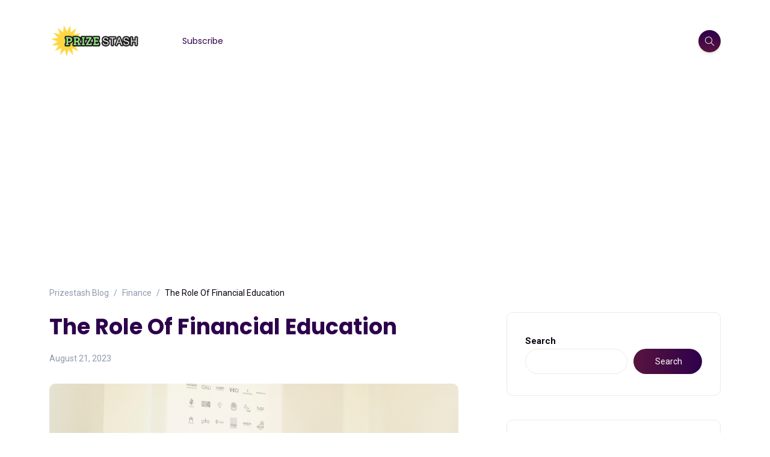

--- FILE ---
content_type: text/html; charset=UTF-8
request_url: https://prizestash.com/financial-education-essential/
body_size: 25599
content:
<!DOCTYPE html>
<html lang="en-US">
<head>
<script>
window.googletag = window.googletag || {cmd: []};
</script>
<script async src="https://securepubads.g.doubleclick.net/tag/js/gpt.js"></script>
<!-- Google tag (gtag.js) -->
<script async src="https://www.googletagmanager.com/gtag/js?id=G-XLJC5G3YLR"></script>
<script>
window.dataLayer = window.dataLayer || [];
function gtag(){dataLayer.push(arguments);}
gtag('js', new Date());
gtag('config', 'G-XLJC5G3YLR');
</script>
<!-- Google Tag Manager -->
<script>(function(w,d,s,l,i){w[l]=w[l]||[];w[l].push({'gtm.start':
new Date().getTime(),event:'gtm.js'});var f=d.getElementsByTagName(s)[0],
j=d.createElement(s),dl=l!='dataLayer'?'&l='+l:'';j.async=true;j.src=
'https://www.googletagmanager.com/gtm.js?id='+i+dl;f.parentNode.insertBefore(j,f);
})(window,document,'script','dataLayer','GTM-PSTF6CD2');</script>	
<meta charset="UTF-8">
<meta name="viewport" content="width=device-width, initial-scale=1.0">
<meta http-equiv="X-UA-Compatible" content="IE=edge">
<link rel="profile" href="http://gmpg.org/xfn/11" />
<link rel="pingback" href="https://prizestash.com/xmlrpc.php" />
<meta name='robots' content='index, follow, max-image-preview:large, max-snippet:-1, max-video-preview:-1' />
<style>img:is([sizes="auto" i], [sizes^="auto," i]) { contain-intrinsic-size: 3000px 1500px }</style>
<!-- Start VWO Common Smartcode -->
<script  type='text/javascript'>
var _vwo_clicks = 10;
</script>
<!-- End VWO Common Smartcode -->
<!-- Start VWO Async SmartCode -->
<link rel="preconnect" href="https://dev.visualwebsiteoptimizer.com" />
<script  type='text/javascript' id='vwoCode'>
/* Fix: wp-rocket (application/ld+json) */
window._vwo_code || (function() {
var account_id= 855873,
version = 2.0,
settings_tolerance= 2000,
library_tolerance= 2500,
use_existing_jquery= false,
hide_element='body',
hide_element_style = 'opacity:0 !important;filter:alpha(opacity=0) !important;background:none !important',
/* DO NOT EDIT BELOW THIS LINE */
f=false,w=window,d=document,v=d.querySelector('#vwoCode'),cK='_vwo_'+account_id+'_settings',cc={};try{var c=JSON.parse(localStorage.getItem('_vwo_'+account_id+'_config'));cc=c&&typeof c==='object'?c:{}}catch(e){}var stT=cc.stT==='session'?w.sessionStorage:w.localStorage;code={use_existing_jquery:function(){return typeof use_existing_jquery!=='undefined'?use_existing_jquery:undefined},library_tolerance:function(){return typeof library_tolerance!=='undefined'?library_tolerance:undefined},settings_tolerance:function(){return cc.sT||settings_tolerance},hide_element_style:function(){return'{'+(cc.hES||hide_element_style)+'}'},hide_element:function(){return typeof cc.hE==='string'?cc.hE:hide_element},getVersion:function(){return version},finish:function(){if(!f){f=true;var e=d.getElementById('_vis_opt_path_hides');if(e)e.parentNode.removeChild(e)}},finished:function(){return f},load:function(e){var t=this.getSettings(),n=d.createElement('script'),i=this;if(t){n.textContent=t;d.getElementsByTagName('head')[0].appendChild(n);if(!w.VWO||VWO.caE){stT.removeItem(cK);i.load(e)}}else{n.fetchPriority='high';n.src=e;n.type='text/javascript';n.onerror=function(){_vwo_code.finish()};d.getElementsByTagName('head')[0].appendChild(n)}},getSettings:function(){try{var e=stT.getItem(cK);if(!e){return}e=JSON.parse(e);if(Date.now()>e.e){stT.removeItem(cK);return}return e.s}catch(e){return}},init:function(){if(d.URL.indexOf('__vwo_disable__')>-1)return;var e=this.settings_tolerance();w._vwo_settings_timer=setTimeout(function(){_vwo_code.finish();stT.removeItem(cK)},e);var t=d.currentScript,n=d.createElement('style'),i=this.hide_element(),r=t&&!t.async&&i?i+this.hide_element_style():'',c=d.getElementsByTagName('head')[0];n.setAttribute('id','_vis_opt_path_hides');v&&n.setAttribute('nonce',v.nonce);n.setAttribute('type','text/css');if(n.styleSheet)n.styleSheet.cssText=r;else n.appendChild(d.createTextNode(r));c.appendChild(n);this.load('https://dev.visualwebsiteoptimizer.com/j.php?a='+account_id+'&u='+encodeURIComponent(d.URL)+'&vn='+version)}};w._vwo_code=code;code.init();})();
</script>
<!-- End VWO Async SmartCode -->
<script src="https://securepubads.g.doubleclick.net/tag/js/gpt.js"></script>
<!-- This site is optimized with the Yoast SEO plugin v21.2 - https://yoast.com/wordpress/plugins/seo/ -->
<title>The Role Of Financial Education - Prizestash Blog</title>
<meta name="description" content="Financial education is an important tool for individuals to take control of their finances, set financial goals, reduce debt and invest wisely. Developing a financial plan and understanding financial literacy are essential to reach financial freedom and protect oneself from potential financial scams." />
<link rel="canonical" href="https://prizestash.com/financial-education-essential/" />
<meta property="og:locale" content="en_US" />
<meta property="og:type" content="article" />
<meta property="og:title" content="The Role Of Financial Education - Prizestash Blog" />
<meta property="og:description" content="Financial education is an important tool for individuals to take control of their finances, set financial goals, reduce debt and invest wisely. Developing a financial plan and understanding financial literacy are essential to reach financial freedom and protect oneself from potential financial scams." />
<meta property="og:url" content="https://prizestash.com/financial-education-essential/" />
<meta property="og:site_name" content="Prizestash Blog" />
<meta property="article:published_time" content="2023-08-21T15:38:15+00:00" />
<meta property="og:image" content="https://prizestash.com/wp-content/uploads/2023/08/4a-12.jpg" />
<meta property="og:image:width" content="680" />
<meta property="og:image:height" content="328" />
<meta property="og:image:type" content="image/jpeg" />
<meta name="author" content="Jack Blanchard" />
<meta name="twitter:card" content="summary_large_image" />
<meta name="twitter:label1" content="Written by" />
<meta name="twitter:data1" content="Jack Blanchard" />
<meta name="twitter:label2" content="Est. reading time" />
<meta name="twitter:data2" content="16 minutes" />
<script type="application/ld+json" class="yoast-schema-graph">{"@context":"https://schema.org","@graph":[{"@type":"WebPage","@id":"https://prizestash.com/financial-education-essential/","url":"https://prizestash.com/financial-education-essential/","name":"The Role Of Financial Education - Prizestash Blog","isPartOf":{"@id":"https://prizestash.com/#website"},"primaryImageOfPage":{"@id":"https://prizestash.com/financial-education-essential/#primaryimage"},"image":{"@id":"https://prizestash.com/financial-education-essential/#primaryimage"},"thumbnailUrl":"https://prizestash.com/wp-content/uploads/2023/08/4a-12.jpg","datePublished":"2023-08-21T15:38:15+00:00","dateModified":"2023-08-21T15:38:15+00:00","author":{"@id":"https://prizestash.com/#/schema/person/0d77c88732a36af27dc447d5cdd30ae5"},"description":"Financial education is an important tool for individuals to take control of their finances, set financial goals, reduce debt and invest wisely. Developing a financial plan and understanding financial literacy are essential to reach financial freedom and protect oneself from potential financial scams.","breadcrumb":{"@id":"https://prizestash.com/financial-education-essential/#breadcrumb"},"inLanguage":"en-US","potentialAction":[{"@type":"ReadAction","target":["https://prizestash.com/financial-education-essential/"]}]},{"@type":"ImageObject","inLanguage":"en-US","@id":"https://prizestash.com/financial-education-essential/#primaryimage","url":"https://prizestash.com/wp-content/uploads/2023/08/4a-12.jpg","contentUrl":"https://prizestash.com/wp-content/uploads/2023/08/4a-12.jpg","width":680,"height":328},{"@type":"BreadcrumbList","@id":"https://prizestash.com/financial-education-essential/#breadcrumb","itemListElement":[{"@type":"ListItem","position":1,"name":"Home","item":"https://prizestash.com/"},{"@type":"ListItem","position":2,"name":"The Role Of Financial Education"}]},{"@type":"WebSite","@id":"https://prizestash.com/#website","url":"https://prizestash.com/","name":"Prizestash Blog","description":"The Best Kept Secret Online","potentialAction":[{"@type":"SearchAction","target":{"@type":"EntryPoint","urlTemplate":"https://prizestash.com/?s={search_term_string}"},"query-input":"required name=search_term_string"}],"inLanguage":"en-US"},{"@type":"Person","@id":"https://prizestash.com/#/schema/person/0d77c88732a36af27dc447d5cdd30ae5","name":"Jack Blanchard","url":"https://prizestash.com/author/jblanchardpushnami-com/"}]}</script>
<!-- / Yoast SEO plugin. -->
<link rel='dns-prefetch' href='//fonts.googleapis.com' />
<link rel="alternate" type="application/rss+xml" title="Prizestash Blog &raquo; Feed" href="https://prizestash.com/feed/" />
<link rel="alternate" type="application/rss+xml" title="Prizestash Blog &raquo; Comments Feed" href="https://prizestash.com/comments/feed/" />
<link rel="alternate" type="application/rss+xml" title="Prizestash Blog &raquo; The Role Of Financial Education Comments Feed" href="https://prizestash.com/financial-education-essential/feed/" />
<script>
window._wpemojiSettings = {"baseUrl":"https:\/\/s.w.org\/images\/core\/emoji\/16.0.1\/72x72\/","ext":".png","svgUrl":"https:\/\/s.w.org\/images\/core\/emoji\/16.0.1\/svg\/","svgExt":".svg","source":{"concatemoji":"https:\/\/prizestash.com\/wp-includes\/js\/wp-emoji-release.min.js?ver=6.8.2"}};
/*! This file is auto-generated */
!function(s,n){var o,i,e;function c(e){try{var t={supportTests:e,timestamp:(new Date).valueOf()};sessionStorage.setItem(o,JSON.stringify(t))}catch(e){}}function p(e,t,n){e.clearRect(0,0,e.canvas.width,e.canvas.height),e.fillText(t,0,0);var t=new Uint32Array(e.getImageData(0,0,e.canvas.width,e.canvas.height).data),a=(e.clearRect(0,0,e.canvas.width,e.canvas.height),e.fillText(n,0,0),new Uint32Array(e.getImageData(0,0,e.canvas.width,e.canvas.height).data));return t.every(function(e,t){return e===a[t]})}function u(e,t){e.clearRect(0,0,e.canvas.width,e.canvas.height),e.fillText(t,0,0);for(var n=e.getImageData(16,16,1,1),a=0;a<n.data.length;a++)if(0!==n.data[a])return!1;return!0}function f(e,t,n,a){switch(t){case"flag":return n(e,"\ud83c\udff3\ufe0f\u200d\u26a7\ufe0f","\ud83c\udff3\ufe0f\u200b\u26a7\ufe0f")?!1:!n(e,"\ud83c\udde8\ud83c\uddf6","\ud83c\udde8\u200b\ud83c\uddf6")&&!n(e,"\ud83c\udff4\udb40\udc67\udb40\udc62\udb40\udc65\udb40\udc6e\udb40\udc67\udb40\udc7f","\ud83c\udff4\u200b\udb40\udc67\u200b\udb40\udc62\u200b\udb40\udc65\u200b\udb40\udc6e\u200b\udb40\udc67\u200b\udb40\udc7f");case"emoji":return!a(e,"\ud83e\udedf")}return!1}function g(e,t,n,a){var r="undefined"!=typeof WorkerGlobalScope&&self instanceof WorkerGlobalScope?new OffscreenCanvas(300,150):s.createElement("canvas"),o=r.getContext("2d",{willReadFrequently:!0}),i=(o.textBaseline="top",o.font="600 32px Arial",{});return e.forEach(function(e){i[e]=t(o,e,n,a)}),i}function t(e){var t=s.createElement("script");t.src=e,t.defer=!0,s.head.appendChild(t)}"undefined"!=typeof Promise&&(o="wpEmojiSettingsSupports",i=["flag","emoji"],n.supports={everything:!0,everythingExceptFlag:!0},e=new Promise(function(e){s.addEventListener("DOMContentLoaded",e,{once:!0})}),new Promise(function(t){var n=function(){try{var e=JSON.parse(sessionStorage.getItem(o));if("object"==typeof e&&"number"==typeof e.timestamp&&(new Date).valueOf()<e.timestamp+604800&&"object"==typeof e.supportTests)return e.supportTests}catch(e){}return null}();if(!n){if("undefined"!=typeof Worker&&"undefined"!=typeof OffscreenCanvas&&"undefined"!=typeof URL&&URL.createObjectURL&&"undefined"!=typeof Blob)try{var e="postMessage("+g.toString()+"("+[JSON.stringify(i),f.toString(),p.toString(),u.toString()].join(",")+"));",a=new Blob([e],{type:"text/javascript"}),r=new Worker(URL.createObjectURL(a),{name:"wpTestEmojiSupports"});return void(r.onmessage=function(e){c(n=e.data),r.terminate(),t(n)})}catch(e){}c(n=g(i,f,p,u))}t(n)}).then(function(e){for(var t in e)n.supports[t]=e[t],n.supports.everything=n.supports.everything&&n.supports[t],"flag"!==t&&(n.supports.everythingExceptFlag=n.supports.everythingExceptFlag&&n.supports[t]);n.supports.everythingExceptFlag=n.supports.everythingExceptFlag&&!n.supports.flag,n.DOMReady=!1,n.readyCallback=function(){n.DOMReady=!0}}).then(function(){return e}).then(function(){var e;n.supports.everything||(n.readyCallback(),(e=n.source||{}).concatemoji?t(e.concatemoji):e.wpemoji&&e.twemoji&&(t(e.twemoji),t(e.wpemoji)))}))}((window,document),window._wpemojiSettings);
</script>
<link rel='stylesheet' id='digipropz-styles-css' href='//prizestash.com/wp-content/cache/wpfc-minified/do6g8gk/8e5u9.css' media='all' />
<link rel='stylesheet' id='sbi_styles-css' href='//prizestash.com/wp-content/cache/wpfc-minified/kqaienbv/8e5u9.css' media='all' />
<style id='wp-emoji-styles-inline-css'>
img.wp-smiley, img.emoji {
display: inline !important;
border: none !important;
box-shadow: none !important;
height: 1em !important;
width: 1em !important;
margin: 0 0.07em !important;
vertical-align: -0.1em !important;
background: none !important;
padding: 0 !important;
}
</style>
<link rel='stylesheet' id='wp-block-library-css' href='//prizestash.com/wp-content/cache/wpfc-minified/jymuppg7/8e5u9.css' media='all' />
<style id='wp-block-library-theme-inline-css'>
.wp-block-audio :where(figcaption){color:#555;font-size:13px;text-align:center}.is-dark-theme .wp-block-audio :where(figcaption){color:#ffffffa6}.wp-block-audio{margin:0 0 1em}.wp-block-code{border:1px solid #ccc;border-radius:4px;font-family:Menlo,Consolas,monaco,monospace;padding:.8em 1em}.wp-block-embed :where(figcaption){color:#555;font-size:13px;text-align:center}.is-dark-theme .wp-block-embed :where(figcaption){color:#ffffffa6}.wp-block-embed{margin:0 0 1em}.blocks-gallery-caption{color:#555;font-size:13px;text-align:center}.is-dark-theme .blocks-gallery-caption{color:#ffffffa6}:root :where(.wp-block-image figcaption){color:#555;font-size:13px;text-align:center}.is-dark-theme :root :where(.wp-block-image figcaption){color:#ffffffa6}.wp-block-image{margin:0 0 1em}.wp-block-pullquote{border-bottom:4px solid;border-top:4px solid;color:currentColor;margin-bottom:1.75em}.wp-block-pullquote cite,.wp-block-pullquote footer,.wp-block-pullquote__citation{color:currentColor;font-size:.8125em;font-style:normal;text-transform:uppercase}.wp-block-quote{border-left:.25em solid;margin:0 0 1.75em;padding-left:1em}.wp-block-quote cite,.wp-block-quote footer{color:currentColor;font-size:.8125em;font-style:normal;position:relative}.wp-block-quote:where(.has-text-align-right){border-left:none;border-right:.25em solid;padding-left:0;padding-right:1em}.wp-block-quote:where(.has-text-align-center){border:none;padding-left:0}.wp-block-quote.is-large,.wp-block-quote.is-style-large,.wp-block-quote:where(.is-style-plain){border:none}.wp-block-search .wp-block-search__label{font-weight:700}.wp-block-search__button{border:1px solid #ccc;padding:.375em .625em}:where(.wp-block-group.has-background){padding:1.25em 2.375em}.wp-block-separator.has-css-opacity{opacity:.4}.wp-block-separator{border:none;border-bottom:2px solid;margin-left:auto;margin-right:auto}.wp-block-separator.has-alpha-channel-opacity{opacity:1}.wp-block-separator:not(.is-style-wide):not(.is-style-dots){width:100px}.wp-block-separator.has-background:not(.is-style-dots){border-bottom:none;height:1px}.wp-block-separator.has-background:not(.is-style-wide):not(.is-style-dots){height:2px}.wp-block-table{margin:0 0 1em}.wp-block-table td,.wp-block-table th{word-break:normal}.wp-block-table :where(figcaption){color:#555;font-size:13px;text-align:center}.is-dark-theme .wp-block-table :where(figcaption){color:#ffffffa6}.wp-block-video :where(figcaption){color:#555;font-size:13px;text-align:center}.is-dark-theme .wp-block-video :where(figcaption){color:#ffffffa6}.wp-block-video{margin:0 0 1em}:root :where(.wp-block-template-part.has-background){margin-bottom:0;margin-top:0;padding:1.25em 2.375em}
</style>
<style id='classic-theme-styles-inline-css'>
/*! This file is auto-generated */
.wp-block-button__link{color:#fff;background-color:#32373c;border-radius:9999px;box-shadow:none;text-decoration:none;padding:calc(.667em + 2px) calc(1.333em + 2px);font-size:1.125em}.wp-block-file__button{background:#32373c;color:#fff;text-decoration:none}
</style>
<style id='global-styles-inline-css'>
:root{--wp--preset--aspect-ratio--square: 1;--wp--preset--aspect-ratio--4-3: 4/3;--wp--preset--aspect-ratio--3-4: 3/4;--wp--preset--aspect-ratio--3-2: 3/2;--wp--preset--aspect-ratio--2-3: 2/3;--wp--preset--aspect-ratio--16-9: 16/9;--wp--preset--aspect-ratio--9-16: 9/16;--wp--preset--color--black: #000000;--wp--preset--color--cyan-bluish-gray: #abb8c3;--wp--preset--color--white: #ffffff;--wp--preset--color--pale-pink: #f78da7;--wp--preset--color--vivid-red: #cf2e2e;--wp--preset--color--luminous-vivid-orange: #ff6900;--wp--preset--color--luminous-vivid-amber: #fcb900;--wp--preset--color--light-green-cyan: #7bdcb5;--wp--preset--color--vivid-green-cyan: #00d084;--wp--preset--color--pale-cyan-blue: #8ed1fc;--wp--preset--color--vivid-cyan-blue: #0693e3;--wp--preset--color--vivid-purple: #9b51e0;--wp--preset--gradient--vivid-cyan-blue-to-vivid-purple: linear-gradient(135deg,rgba(6,147,227,1) 0%,rgb(155,81,224) 100%);--wp--preset--gradient--light-green-cyan-to-vivid-green-cyan: linear-gradient(135deg,rgb(122,220,180) 0%,rgb(0,208,130) 100%);--wp--preset--gradient--luminous-vivid-amber-to-luminous-vivid-orange: linear-gradient(135deg,rgba(252,185,0,1) 0%,rgba(255,105,0,1) 100%);--wp--preset--gradient--luminous-vivid-orange-to-vivid-red: linear-gradient(135deg,rgba(255,105,0,1) 0%,rgb(207,46,46) 100%);--wp--preset--gradient--very-light-gray-to-cyan-bluish-gray: linear-gradient(135deg,rgb(238,238,238) 0%,rgb(169,184,195) 100%);--wp--preset--gradient--cool-to-warm-spectrum: linear-gradient(135deg,rgb(74,234,220) 0%,rgb(151,120,209) 20%,rgb(207,42,186) 40%,rgb(238,44,130) 60%,rgb(251,105,98) 80%,rgb(254,248,76) 100%);--wp--preset--gradient--blush-light-purple: linear-gradient(135deg,rgb(255,206,236) 0%,rgb(152,150,240) 100%);--wp--preset--gradient--blush-bordeaux: linear-gradient(135deg,rgb(254,205,165) 0%,rgb(254,45,45) 50%,rgb(107,0,62) 100%);--wp--preset--gradient--luminous-dusk: linear-gradient(135deg,rgb(255,203,112) 0%,rgb(199,81,192) 50%,rgb(65,88,208) 100%);--wp--preset--gradient--pale-ocean: linear-gradient(135deg,rgb(255,245,203) 0%,rgb(182,227,212) 50%,rgb(51,167,181) 100%);--wp--preset--gradient--electric-grass: linear-gradient(135deg,rgb(202,248,128) 0%,rgb(113,206,126) 100%);--wp--preset--gradient--midnight: linear-gradient(135deg,rgb(2,3,129) 0%,rgb(40,116,252) 100%);--wp--preset--font-size--small: 13px;--wp--preset--font-size--medium: 20px;--wp--preset--font-size--large: 36px;--wp--preset--font-size--x-large: 42px;--wp--preset--spacing--20: 0.44rem;--wp--preset--spacing--30: 0.67rem;--wp--preset--spacing--40: 1rem;--wp--preset--spacing--50: 1.5rem;--wp--preset--spacing--60: 2.25rem;--wp--preset--spacing--70: 3.38rem;--wp--preset--spacing--80: 5.06rem;--wp--preset--shadow--natural: 6px 6px 9px rgba(0, 0, 0, 0.2);--wp--preset--shadow--deep: 12px 12px 50px rgba(0, 0, 0, 0.4);--wp--preset--shadow--sharp: 6px 6px 0px rgba(0, 0, 0, 0.2);--wp--preset--shadow--outlined: 6px 6px 0px -3px rgba(255, 255, 255, 1), 6px 6px rgba(0, 0, 0, 1);--wp--preset--shadow--crisp: 6px 6px 0px rgba(0, 0, 0, 1);}:where(.is-layout-flex){gap: 0.5em;}:where(.is-layout-grid){gap: 0.5em;}body .is-layout-flex{display: flex;}.is-layout-flex{flex-wrap: wrap;align-items: center;}.is-layout-flex > :is(*, div){margin: 0;}body .is-layout-grid{display: grid;}.is-layout-grid > :is(*, div){margin: 0;}:where(.wp-block-columns.is-layout-flex){gap: 2em;}:where(.wp-block-columns.is-layout-grid){gap: 2em;}:where(.wp-block-post-template.is-layout-flex){gap: 1.25em;}:where(.wp-block-post-template.is-layout-grid){gap: 1.25em;}.has-black-color{color: var(--wp--preset--color--black) !important;}.has-cyan-bluish-gray-color{color: var(--wp--preset--color--cyan-bluish-gray) !important;}.has-white-color{color: var(--wp--preset--color--white) !important;}.has-pale-pink-color{color: var(--wp--preset--color--pale-pink) !important;}.has-vivid-red-color{color: var(--wp--preset--color--vivid-red) !important;}.has-luminous-vivid-orange-color{color: var(--wp--preset--color--luminous-vivid-orange) !important;}.has-luminous-vivid-amber-color{color: var(--wp--preset--color--luminous-vivid-amber) !important;}.has-light-green-cyan-color{color: var(--wp--preset--color--light-green-cyan) !important;}.has-vivid-green-cyan-color{color: var(--wp--preset--color--vivid-green-cyan) !important;}.has-pale-cyan-blue-color{color: var(--wp--preset--color--pale-cyan-blue) !important;}.has-vivid-cyan-blue-color{color: var(--wp--preset--color--vivid-cyan-blue) !important;}.has-vivid-purple-color{color: var(--wp--preset--color--vivid-purple) !important;}.has-black-background-color{background-color: var(--wp--preset--color--black) !important;}.has-cyan-bluish-gray-background-color{background-color: var(--wp--preset--color--cyan-bluish-gray) !important;}.has-white-background-color{background-color: var(--wp--preset--color--white) !important;}.has-pale-pink-background-color{background-color: var(--wp--preset--color--pale-pink) !important;}.has-vivid-red-background-color{background-color: var(--wp--preset--color--vivid-red) !important;}.has-luminous-vivid-orange-background-color{background-color: var(--wp--preset--color--luminous-vivid-orange) !important;}.has-luminous-vivid-amber-background-color{background-color: var(--wp--preset--color--luminous-vivid-amber) !important;}.has-light-green-cyan-background-color{background-color: var(--wp--preset--color--light-green-cyan) !important;}.has-vivid-green-cyan-background-color{background-color: var(--wp--preset--color--vivid-green-cyan) !important;}.has-pale-cyan-blue-background-color{background-color: var(--wp--preset--color--pale-cyan-blue) !important;}.has-vivid-cyan-blue-background-color{background-color: var(--wp--preset--color--vivid-cyan-blue) !important;}.has-vivid-purple-background-color{background-color: var(--wp--preset--color--vivid-purple) !important;}.has-black-border-color{border-color: var(--wp--preset--color--black) !important;}.has-cyan-bluish-gray-border-color{border-color: var(--wp--preset--color--cyan-bluish-gray) !important;}.has-white-border-color{border-color: var(--wp--preset--color--white) !important;}.has-pale-pink-border-color{border-color: var(--wp--preset--color--pale-pink) !important;}.has-vivid-red-border-color{border-color: var(--wp--preset--color--vivid-red) !important;}.has-luminous-vivid-orange-border-color{border-color: var(--wp--preset--color--luminous-vivid-orange) !important;}.has-luminous-vivid-amber-border-color{border-color: var(--wp--preset--color--luminous-vivid-amber) !important;}.has-light-green-cyan-border-color{border-color: var(--wp--preset--color--light-green-cyan) !important;}.has-vivid-green-cyan-border-color{border-color: var(--wp--preset--color--vivid-green-cyan) !important;}.has-pale-cyan-blue-border-color{border-color: var(--wp--preset--color--pale-cyan-blue) !important;}.has-vivid-cyan-blue-border-color{border-color: var(--wp--preset--color--vivid-cyan-blue) !important;}.has-vivid-purple-border-color{border-color: var(--wp--preset--color--vivid-purple) !important;}.has-vivid-cyan-blue-to-vivid-purple-gradient-background{background: var(--wp--preset--gradient--vivid-cyan-blue-to-vivid-purple) !important;}.has-light-green-cyan-to-vivid-green-cyan-gradient-background{background: var(--wp--preset--gradient--light-green-cyan-to-vivid-green-cyan) !important;}.has-luminous-vivid-amber-to-luminous-vivid-orange-gradient-background{background: var(--wp--preset--gradient--luminous-vivid-amber-to-luminous-vivid-orange) !important;}.has-luminous-vivid-orange-to-vivid-red-gradient-background{background: var(--wp--preset--gradient--luminous-vivid-orange-to-vivid-red) !important;}.has-very-light-gray-to-cyan-bluish-gray-gradient-background{background: var(--wp--preset--gradient--very-light-gray-to-cyan-bluish-gray) !important;}.has-cool-to-warm-spectrum-gradient-background{background: var(--wp--preset--gradient--cool-to-warm-spectrum) !important;}.has-blush-light-purple-gradient-background{background: var(--wp--preset--gradient--blush-light-purple) !important;}.has-blush-bordeaux-gradient-background{background: var(--wp--preset--gradient--blush-bordeaux) !important;}.has-luminous-dusk-gradient-background{background: var(--wp--preset--gradient--luminous-dusk) !important;}.has-pale-ocean-gradient-background{background: var(--wp--preset--gradient--pale-ocean) !important;}.has-electric-grass-gradient-background{background: var(--wp--preset--gradient--electric-grass) !important;}.has-midnight-gradient-background{background: var(--wp--preset--gradient--midnight) !important;}.has-small-font-size{font-size: var(--wp--preset--font-size--small) !important;}.has-medium-font-size{font-size: var(--wp--preset--font-size--medium) !important;}.has-large-font-size{font-size: var(--wp--preset--font-size--large) !important;}.has-x-large-font-size{font-size: var(--wp--preset--font-size--x-large) !important;}
:where(.wp-block-post-template.is-layout-flex){gap: 1.25em;}:where(.wp-block-post-template.is-layout-grid){gap: 1.25em;}
:where(.wp-block-columns.is-layout-flex){gap: 2em;}:where(.wp-block-columns.is-layout-grid){gap: 2em;}
:root :where(.wp-block-pullquote){font-size: 1.5em;line-height: 1.6;}
</style>
<link rel='stylesheet' id='contact-form-7-css' href='//prizestash.com/wp-content/cache/wpfc-minified/komge1h0/8e5u9.css' media='all' />
<link rel='stylesheet' id='wordpress-popular-posts-css-css' href='//prizestash.com/wp-content/cache/wpfc-minified/d6oxoony/8e5u9.css' media='all' />
<link rel='stylesheet' id='bootstrap-css' href='//prizestash.com/wp-content/cache/wpfc-minified/dg1mkoxo/8e5u9.css' media='all' />
<link rel='stylesheet' id='font-awesome-6-css' href='//prizestash.com/wp-content/cache/wpfc-minified/sh09tro/8e5u9.css' media='all' />
<link rel='stylesheet' id='font-awesome-brands-css' href='//prizestash.com/wp-content/cache/wpfc-minified/llhybug8/8e5u9.css' media='all' />
<link rel='stylesheet' id='font-awesome-solid-css' href='//prizestash.com/wp-content/cache/wpfc-minified/qtqsyzvm/8e5u9.css' media='all' />
<link rel='stylesheet' id='simple-line-icons-css' href='//prizestash.com/wp-content/cache/wpfc-minified/l90qn9wl/8e5u9.css' media='all' />
<link rel='stylesheet' id='slick-css' href='//prizestash.com/wp-content/cache/wpfc-minified/km3hgqru/8e5u9.css' media='all' />
<link rel='stylesheet' id='katen-default-style-css' href='//prizestash.com/wp-content/cache/wpfc-minified/6w9t6hma/8e5u9.css' media='all' />
<link rel='stylesheet' id='katen-style-css' href='//prizestash.com/wp-content/themes/katen/style.css?ver=6.8.2' media='all' />
<link rel='stylesheet' id='katen-primary-font-css' href='//fonts.googleapis.com/css2?family=Poppins%3Aital%2Cwght%400%2C300%3B0%2C400%3B0%2C500%3B0%2C600%3B0%2C700%3B1%2C300%3B1%2C400%3B1%2C500%3B1%2C600%3B1%2C700&#038;display=swap&#038;ver=1.0.0' media='all' />
<link rel='stylesheet' id='katen-secondary-font-css' href='//fonts.googleapis.com/css2?family=Roboto%3Aital%2Cwght%400%2C300%3B0%2C400%3B0%2C500%3B0%2C700%3B1%2C300%3B1%2C400%3B1%2C500&#038;display=swap&#038;ver=1.0.0' media='all' />
<link rel='stylesheet' id='katen-theme-color-css' href='//prizestash.com/wp-content/themes/katen/css/custom_script.css?ver=6.8.2' media='all' />
<style id='katen-theme-color-inline-css'>
::selection {
color: #FFF;
background: #58143e;
/* WebKit/Blink Browsers */
}
::-moz-selection {
color: #FFF;
background: #58143e;
/* Gecko Browsers */
}
.slick-prev:hover,
.slick-next:hover
{
background: #58143e;
}
.navbar-nav li .nav-link.active,
.contact-item .icon,
.slick-dots li.slick-active button:before,
.woocommerce ul.products li.product .onsale,
.woocommerce span.onsale,
.reading-bar
{
background: #58143e;
background: -webkit-linear-gradient(left, #58143e 0%, #2d004b 100%);
background: linear-gradient(to right, #58143e 0%, #2d004b 100%);
}
.post .category-badge,
.btn-default, .wp-block-search button[type=submit], 
.widget .searchform input[type=submit], 
.comment-reply-link, 
.post-password-form input[type=submit], 
input[type=submit],
.nav-pills .nav-link.active, 
.nav-pills .show > .nav-link,
.woocommerce #respond input#submit, 
.woocommerce a.button, 
.woocommerce button.button, 
.woocommerce input.button,
.woocommerce #respond input#submit:hover, 
.woocommerce a.button:hover, 
.woocommerce button.button:hover, 
.woocommerce input.button:hover,
.woocommerce div.product .woocommerce-tabs ul.tabs li.active
{
background: #58143e;
background: -webkit-linear-gradient(left, #58143e 0%, #2d004b 51%, #58143e 100%);
background: linear-gradient(to right, #58143e 0%, #2d004b 51%, #58143e 100%);
background-size: 200% auto;
}
.icon-button,
.page-item .page-numbers.current,
.page-numbers:hover,
.comments-pagination .page-numbers.current,
.page-links li,
.page-links li:hover,
.page-links a li:hover,
.woocommerce nav.woocommerce-pagination ul li a:focus, 
.woocommerce nav.woocommerce-pagination ul li a:hover, 
.woocommerce nav.woocommerce-pagination ul li span.current,
.woocommerce .widget_product_search button.wp-element-button
{
background: #2d004b;
background: -webkit-linear-gradient(bottom, #2d004b 0%, #58143e 51%, #2d004b 100%);
background: linear-gradient(to top, #2d004b 0%, #58143e 51%, #2d004b 100%);
background-size: auto 200%;
}
.post .post-format,
.post .post-format-sm,
.post.post-list-sm .thumb .number,
.post.post-list-sm.counter:before
{
background: #58143e;
background: -webkit-linear-gradient(bottom, #58143e 0%, #2d004b 100%);
background: linear-gradient(to top, #58143e 0%, #2d004b 100%);
}
.book {
--color: #58143e;
}
a,
header.dark .social-icons li a:hover,
.text-logo .dot,
.dropdown-item:focus, .dropdown-item:hover,
.dropdown-item.active, .dropdown-item:active,
.canvas-menu .vertical-menu li.current-menu-item a,
.canvas-menu .vertical-menu li .switch,
.post .post-title a:hover,
.post .meta a:hover,
.post .post-bottom .more-button a:hover,
.about-author .details h4.name a:hover,
.comments li.comment .details h4.name a:hover,
.comments li.trackback .details h4.name a:hover,
.comments li.pingback .details h4.name a:hover,
.widget ul.list li a:before,
.widget ul.list li a:hover,
.tags a:hover,
.tagcloud a:hover,
.wp-block-tag-cloud a:hover,
.btn-simple:hover,
.btn-light:hover,
.breadcrumb li a:hover,
#return-to-top:hover,
.social-icons a:hover,
.slick-custom-buttons:hover,
.widget ul li a:hover,
.widget_categories ul li a:before,
.widget_archive ul li a:before,
.widget_meta ul li a:before,
.widget_pages ul li a:before,
.widget_recent_entries ul li a:before,
.widget_nav_menu ul li a:before,
.widget_block ul li a:before,
.wp-block-calendar tfoot a,
.wp-block-archives-list li a:hover,
.wp-block-archives-list li a:before,
.woocommerce div.product p.price, 
.woocommerce div.product span.price,
.woocommerce-info::before,
.woocommerce .woocommerce-MyAccount-navigation ul li a:hover,
body.dark .post .post-title a:hover,
body.dark .widget ul li a:hover,
body.dark .social-icons a:hover
{
color: #58143e;
}
{
color: #58143e !important;
}
.post .meta li:after,
.woocommerce .widget_price_filter .ui-slider .ui-slider-range,
.woocommerce .widget_price_filter .ui-slider .ui-slider-handle
{
background-color: #58143e;
}
.tags a:hover,
.tagcloud a:hover,
.wp-block-tag-cloud a:hover,
.btn-simple:hover,
.form-control:focus, 
.wp-block-search input[type=search]:focus, 
.widget .searchform input[type=text]:focus, 
.post-password-form input[type=password]:focus, 
.comment-form-url input:focus,
.comment-form-email input:focus,
.comment-form-author input:focus,
.comment-form-comment textarea:focus,
#return-to-top:hover,
.slick-custom-buttons:hover,
body.dark #return-to-top:hover,
body.dark .btn-simple:hover,
body.dark .tags a:hover, 
body.dark .tagcloud a:hover, 
body.dark .wp-block-tag-cloud a:hover,
body.dark .slick-custom-buttons:hover
{
border-color: #58143e;
}
blockquote,
.wp-block-quote,
.wp-block-quote.is-large, .wp-block-quote.is-style-large
{
border-left-color: #58143e;
}
.wp-block-quote.has-text-align-right 
{
border-right-color: #58143e;
}
.woocommerce-error, .woocommerce-info, .woocommerce-message
{
border-top-color: #58143e;
}
.lds-dual-ring:after {
border-color: #58143e transparent #58143e transparent;
}
.slick-next:hover:before, .slick-next:focus:before, .slick-prev:hover:before, .slick-prev:focus:before {
color: #2d004b;
}
{
background: #0a0011;
}
body,
.tags a,
.tagcloud a,
.wp-block-tag-cloud a,
.btn-simple,
.form-control, 
.wp-block-search input[type=search], 
.widget .searchform input[type=text], 
.post-password-form input[type=password], 
.comment-form-url input,
.comment-form-email input,
.comment-form-author input,
.comment-form-comment textarea,
.page-numbers,
#return-to-top,
.widget select,
.wp-block-archives-list li span.widget-count,
.wp-block-categories-dropdown select,
.wp-block-archives-dropdown select,
.wp-block-calendar table caption, .wp-block-calendar table tbody,
.woocommerce ul.products li.product .price,
.woocommerce div.product .woocommerce-tabs ul.tabs li a,
.woocommerce div.product .woocommerce-tabs ul.tabs li a:hover
{
color: #0a0011;
}
.nav-fill .nav-item > .nav-link {
color: #0a0011 !important;
}
{
background: #8f9bad;
}
.slogan,
.post .meta,
.post .meta a,
.post .post-bottom .social-share .toggle-button,
.post .post-bottom .social-share .icons li a,
.post .post-bottom .more-button a,
.post .post-bottom .more-link i,
.comments li.comment .details .date,
.comments li.trackback .details .date,
.comments li.pingback .details .date,
footer.footer .footer-inner .copyright,
.breadcrumb li a,
.breadcrumb li.active,
.breadcrumb li:before,
.form-control::-webkit-input-placeholder, 
.wp-block-search input[type=search]::-webkit-input-placeholder, 
.widget .searchform input[type=text]::-webkit-input-placeholder, 
.post-password-form input[type=password]::-webkit-input-placeholder, 
.comment-form-url input::-webkit-input-placeholder,
.comment-form-email input::-webkit-input-placeholder,
.comment-form-author input::-webkit-input-placeholder,
.comment-form-comment textarea::-webkit-input-placeholder,
.woocommerce .woocommerce-ordering select
{
color: #8f9bad;
}
.form-control::-webkit-input-placeholder, .wp-block-search input[type=search]::-webkit-input-placeholder, .widget .searchform input[type=text]::-webkit-input-placeholder, .post-password-form input[type=password]::-webkit-input-placeholder, .comment-form-url input::-webkit-input-placeholder,
.comment-form-email input::-webkit-input-placeholder,
.comment-form-author input::-webkit-input-placeholder,
.comment-form-comment textarea::-webkit-input-placeholder {
/* Chrome/Opera/Safari */
color: #8f9bad;
}
.form-control::-moz-placeholder, .wp-block-search input[type=search]::-moz-placeholder, .widget .searchform input[type=text]::-moz-placeholder, .post-password-form input[type=password]::-moz-placeholder, .comment-form-url input::-moz-placeholder,
.comment-form-email input::-moz-placeholder,
.comment-form-author input::-moz-placeholder,
.comment-form-comment textarea::-moz-placeholder {
/* Firefox 19+ */
color: #8f9bad;
}
.form-control:-ms-input-placeholder, .wp-block-search input[type=search]:-ms-input-placeholder, .widget .searchform input[type=text]:-ms-input-placeholder, .post-password-form input[type=password]:-ms-input-placeholder, .comment-form-url input:-ms-input-placeholder,
.comment-form-email input:-ms-input-placeholder,
.comment-form-author input:-ms-input-placeholder,
.comment-form-comment textarea:-ms-input-placeholder {
/* IE 10+ */
color: #8f9bad;
}
.form-control:-moz-placeholder, .wp-block-search input[type=search]:-moz-placeholder, .widget .searchform input[type=text]:-moz-placeholder, .post-password-form input[type=password]:-moz-placeholder, .comment-form-url input:-moz-placeholder,
.comment-form-email input:-moz-placeholder,
.comment-form-author input:-moz-placeholder,
.comment-form-comment textarea:-moz-placeholder {
/* Firefox 18- */
color: #8f9bad;
}
h1, h2, h3, h4, h5, h6 {
color: #2d004b;
}
.table,
.post-single .post-content,
.page-content
{
color: #0a0011;
}
a:hover,
.text-logo,
.post .post-bottom .social-share .icons li a:hover,
.post .post-bottom .more-link,
.about-author .details h4.name a,
.comments li.comment .details h4.name a,
.comments li.trackback .details h4.name a,
.comments li.pingback .details h4.name a,
.widget ul.list li a,
.newsletter-headline,
.social-icons a,
th,
dt,
strong,
.widget ul li a,
.wp-block-archives-list li a,
.wp-block-calendar table th,
.post .post-title a:not(.featured-post-lg .post-title a, .post.post-over-content .post-title a, .featured-post-md .post-title a, .featured-post-xl .post-title a, :hover)
{
color: #2d004b;
}
.navbar-nav .nav-link
{
color: #2d004b;
}
.navbar-nav .nav-link:hover
{
color: #58143e;
}
.canvas-menu .vertical-menu li a
{
color: #2d004b;
}
.canvas-menu .vertical-menu li a:hover
{
color: #2d004b;
}
.canvas-menu .sub-menu li a
{
color: #2d004b;
}
.canvas-menu .sub-menu li a:hover
{
color: #2d004b;
}
</style>
<script src="https://prizestash.com/wp-content/plugins/digipropz-plugin/static/dp-js.js?ver=6.8.2" id="digipropz-scripts-js"></script>
<script src="https://prizestash.com/wp-content/plugins/wrapper-link-elementor/includes/../assets/js/EWLscript.js?ver=6.8.2" id="EWLimplementation-js"></script>
<script id="wpp-json" type="application/json">
{"sampling_active":0,"sampling_rate":100,"ajax_url":"https:\/\/prizestash.com\/wp-json\/wordpress-popular-posts\/v1\/popular-posts","api_url":"https:\/\/prizestash.com\/wp-json\/wordpress-popular-posts","ID":1915,"token":"f3a6fa4c5f","lang":0,"debug":0}
</script>
<script src="https://prizestash.com/wp-content/plugins/wordpress-popular-posts/assets/js/wpp.min.js?ver=6.3.2" id="wpp-js-js"></script>
<script src="https://prizestash.com/wp-includes/js/jquery/jquery.min.js?ver=3.7.1" id="jquery-core-js"></script>
<script src="https://prizestash.com/wp-includes/js/jquery/jquery-migrate.min.js?ver=3.4.1" id="jquery-migrate-js"></script>
<link rel="https://api.w.org/" href="https://prizestash.com/wp-json/" /><link rel="alternate" title="JSON" type="application/json" href="https://prizestash.com/wp-json/wp/v2/posts/1915" /><link rel="EditURI" type="application/rsd+xml" title="RSD" href="https://prizestash.com/xmlrpc.php?rsd" />
<meta name="generator" content="WordPress 6.8.2" />
<link rel='shortlink' href='https://prizestash.com/?p=1915' />
<link rel="alternate" title="oEmbed (JSON)" type="application/json+oembed" href="https://prizestash.com/wp-json/oembed/1.0/embed?url=https%3A%2F%2Fprizestash.com%2Ffinancial-education-essential%2F" />
<link rel="alternate" title="oEmbed (XML)" type="text/xml+oembed" href="https://prizestash.com/wp-json/oembed/1.0/embed?url=https%3A%2F%2Fprizestash.com%2Ffinancial-education-essential%2F&#038;format=xml" />
<meta name="description" content="" />
<!GOOGLE AD SENSE>	
<script async src="https://pagead2.googlesyndication.com/pagead/js/adsbygoogle.js?client=ca-pub-5770473549059532"
crossorigin="anonymous"></script>
<!-- Google tag (gtag.js) -->
<script async src="https://www.googletagmanager.com/gtag/js?id=G-XLJC5G3YLR"></script>
<script>
console.log('Ad Sense');
window.dataLayer = window.dataLayer || [];
function gtag(){dataLayer.push(arguments);}
gtag('js', new Date());
gtag('config', 'G-XLJC5G3YLR');
</script><!-- Google tag (gtag.js) -->
<script async src="https://www.googletagmanager.com/gtag/js?id=AW-11372185785"></script>
<script>
window.dataLayer = window.dataLayer || [];
function gtag(){dataLayer.push(arguments);}
gtag('js', new Date());
gtag('config', 'AW-11372184561');
</script>
<!-- Event snippet for conversion page - disabling for now (added x to 'load') -->
<script>	
window.addEventListener('xload', function() {
document.addEventListener('click', function(e) {
var button = e.target.closest('button');
if (button && button.getAttribute('type') === 'submit') {
var timer = setInterval(function() {
if (document.querySelector('.alert-success') && document.querySelector('.alert-success').style.display == 'block') {
gtag('event', 'conversion', {
'send_to': 'AW-11372184561/eUEhCNbwgvUYEPGH164q',
'value': 1.0,
'currency': 'USD'
});
clearInterval(timer);
}
}, 1000);
}
}, true);
});
</script>
<style>
@media (max-width: 767px) {
.site-wrapper {
overflow: hidden;
}
}
</style>
<style id="wpp-loading-animation-styles">@-webkit-keyframes bgslide{from{background-position-x:0}to{background-position-x:-200%}}@keyframes bgslide{from{background-position-x:0}to{background-position-x:-200%}}.wpp-widget-placeholder,.wpp-widget-block-placeholder,.wpp-shortcode-placeholder{margin:0 auto;width:60px;height:3px;background:#dd3737;background:linear-gradient(90deg,#dd3737 0%,#571313 10%,#dd3737 100%);background-size:200% auto;border-radius:3px;-webkit-animation:bgslide 1s infinite linear;animation:bgslide 1s infinite linear}</style>
<meta name="generator" content="Elementor 3.20.3; features: e_optimized_assets_loading, e_optimized_css_loading, additional_custom_breakpoints, block_editor_assets_optimize, e_image_loading_optimization; settings: css_print_method-external, google_font-enabled, font_display-swap">
<script src="https://code.jquery.com/jquery-3.6.0.min.js" integrity="sha256-/xUj+3OJU5yExlq6GSYGSHk7tPXikynS7ogEvDej/m4=" crossorigin="anonymous"></script>
<script>
function generateGAMClickUrl(){
const sub3 = (typeof urlParams !== "undefined") ? urlParams.get('sub3') : (new URLSearchParams(window.location.search)).get('sub3');
link = "https://revtrc-api.pushnami.com/convert?t=" + sub3 + "&v=";
return link;
}
var postClickUrl = function(){
if(jQuery("IFRAME[id*='google_ads_iframe']").length > 0) { 
console.log('ads loaded');
clearInterval(refreshPostClickUrl);
window.focus()
window.addEventListener("blur", () => {
setTimeout(() => {
if (document.activeElement.tagName === "IFRAME") {
var activeElemId = document.activeElement.id
var gamclktrk = (typeof urlParams !== "undefined") ? urlParams.get('gamclktrk') : (new URLSearchParams(window.location.search)).get('gamclktrk');
if(activeElemId.includes('google_ads_iframe') && gamclktrk == 'y'){
var system_click_url = generateGAMClickUrl();
jQuery.ajax({
url: system_click_url,
type: 'GET',
dataType: 'jsonp',
async: false,
cors: true ,
contentType:'application/json',
secure: true,
headers: {
'Access-Control-Allow-Origin': '*',
},
success: function(res) {
console.log('Posted tracking link');
}
});
}
}
});
}, { once: true });
}
}
var refreshPostClickUrl = setInterval(postClickUrl, 1000);
</script><script>
window.addEventListener('load', function () {
const urlParams = new URL(window.location.href).searchParams;
document.querySelectorAll('a')
.forEach(function (a) {
if(a.href.indexOf("amzn.to") == -1){
if(a.href.indexOf("?") !=-1){
a.href += '&' + urlParams.toString();
}else{
a.href += '?' + urlParams.toString();
}
}
});
});
</script><script>
window.onload = function() {
// Code to execute after the page is fully loaded
document.body.style.visibility = 'visible';
};
function anura_wp_callback(r) {
// Check for 'skipanura' query parameter
const params = new URLSearchParams(window.location.search);
const skipanura = params.get('skipanura');
// If 'skipanura' is set to 'true', return early
if (true) {
document.body.style.visibility = 'visible';
console.log('Skipping due to skipanura=true');
return;
}
console.log('anura callback');
if (r.getId() || r.getExId()) {
// get the result from Anura servers...
getResult(r);
} else {
document.body.style.visibility = 'visible';
return;
}
}
function getResult(response) {
var method = 'POST';
var params = ['instance=3688597576'];
if (response.getId()) params.push('id='+encodeURIComponent(response.getId()));
if (response.getExId()) params.push('exid='+encodeURIComponent(response.getExId()));
var url = 'https://script.anura.io/result.json'+('GET' === method ? '?'+params.join('&'): '');
// internet explorer 8-9
if (window.XDomainRequest) {
var http = new XDomainRequest();
if (http) {
http.open(method, document.location.protocol === 'https:' ? url: url.replace('https:', 'http:'));
http.onprogress = function(){}
http.ontimeout = function(){}
http.onerror = function(){
document.body.style.visibility = 'visible';
}
http.onload = function(){anuraResultHandler(this);}
setTimeout(function(){http.send('POST' === method ? params.join('&'): '');}, 0);
}
// other browsers
} else if (window.XMLHttpRequest) {
var http = new XMLHttpRequest();
if (http && 'withCredentials' in http) {
http.open(method, url, true);
if ('POST' === method) http.setRequestHeader('Content-type', 'application/x-www-form-urlencoded');
http.onload = function(){anuraResultHandler(this);}
http.send('POST' === method ? params.join('&'): '');
http.onerror = function(){
document.body.style.visibility = 'visible';
}
}
}
}
function isUnsubscribePage() {
return window.location.pathname.includes('/unsubscribe');
}
function anuraResultHandler(http) {
console.log('anuraResultHandler');
if(isUnsubscribePage()) {
document.body.style.visibility = 'visible';
return;
}
// continue with your custom result handler...
let res = JSON.parse(http.response);
if(res.result && res.result == 'bad') {
document.write('');
window.location.href = "https://www.prizestash.com/blocked-1/";
} else {
document.body.style.visibility = 'visible';
}
}
</script><link rel="icon" href="https://prizestash.com/wp-content/uploads/2023/04/cropped-PrizeStashIcon-32x32.png" sizes="32x32" />
<link rel="icon" href="https://prizestash.com/wp-content/uploads/2023/04/cropped-PrizeStashIcon-192x192.png" sizes="192x192" />
<link rel="apple-touch-icon" href="https://prizestash.com/wp-content/uploads/2023/04/cropped-PrizeStashIcon-180x180.png" />
<meta name="msapplication-TileImage" content="https://prizestash.com/wp-content/uploads/2023/04/cropped-PrizeStashIcon-270x270.png" />
<style id="kirki-inline-styles">header{background:#FFF;background-color:#FFF;background-repeat:repeat;background-position:center center;background-attachment:scroll;-webkit-background-size:cover;-moz-background-size:cover;-ms-background-size:cover;-o-background-size:cover;background-size:cover;}header:after{background-color:rgba(255, 255, 255, 0);}.single-post .main-content{margin-top:60px;margin-bottom:60px;}.single-cover:after{background-color:#58143e;}.main-content{margin-top:60px;margin-bottom:60px;}.author-page.about-author{margin-top:0px;margin-bottom:0px;}.page-header{background:#ffffff;background-color:#ffffff;}.page-header:after{background-color:rgba(255, 255, 255, 0);}.page-header h1{color:#203656;}</style>    
<style>
body {
visibility: hidden;
}
.sideads {
display: none;
}
@media (min-width: 1460px) {
.sideads {
display: block;
}
}
</style>
</head>
<body class="wp-singular post-template-default single single-post postid-1915 single-format-standard wp-theme-katen elementor-default elementor-kit-13">
<div class="sideads" style="width:160px; height:600px; left:0px; top:120px; position:fixed; z-index: 499"> 
</div>
<div class="sideads" style="width:160px; height:600px; right:0px; top:120px; position:fixed; z-index: 499"> 
</div>
<div class="reading-bar-wrapper">
<div class="reading-bar"></div>
</div>
<!-- site wrapper -->
<div class="site-wrapper">
<div class="main-overlay"></div>
<!-- header -->
<header class="header-default ">
<nav class="navbar navbar-expand-lg">
<div class="container-xl">
<a href="https://prizestash.com/" class="navbar-brand logo-dark"><img src="https://prizestash.com/wp-content/uploads/2023/04/86fcee51-prizestash-logo-699x261_1000000000000000000028.png" alt="Prizestash Blog" width="150" height="" /></a>
<div class="collapse navbar-collapse">
<ul id="menu-menu-1" class="navbar-nav mr-auto "><li  id="menu-item-2730" class="menu-item menu-item-type-custom menu-item-object-custom nav-item nav-item-2730"><a href="https://prizestash.com/subscribe/?j=adsense" class="nav-link ">Subscribe</a></li>
</ul>				</div>
<!-- header right section -->
<div class="header-right">
<!-- header buttons -->
<div class="header-buttons">
<button class="search icon-button">
<i class="icon-magnifier"></i>
</button>
<button class="burger-menu icon-button d-lg-none d-xl-none d-xl-inline-flex">
<span class="burger-icon"></span>
</button>
</div>
</div>
</div>
</nav>
</header>
<!-- section main content -->
<section class="main-content">
<div class="container-xl post-container">
<ins class="adsbygoogle"
style="display:block"
data-ad-client="ca-pub-5770473549059532"
data-ad-slot="3969969630"
data-ad-format="auto"
data-full-width-responsive="true"></ins>
<script>
(adsbygoogle = window.adsbygoogle || []).push({});
</script>																
<nav class="breadcrumbs" typeof="BreadcrumbList" vocab="https://schema.org/" aria-label="breadcrumb">
<ol class="breadcrumb">
<!-- Breadcrumb NavXT 7.2.0 -->
<li class="home"><span property="itemListElement" typeof="ListItem"><a property="item" typeof="WebPage" title="Go to Prizestash Blog." href="https://prizestash.com" class="home" ><span property="name">Prizestash Blog</span></a><meta property="position" content="1"></span></li>
<li class="taxonomy category"><span property="itemListElement" typeof="ListItem"><a property="item" typeof="WebPage" title="Go to the Finance Category archives." href="https://prizestash.com/category/finance/" class="taxonomy category" ><span property="name">Finance</span></a><meta property="position" content="2"></span></li>
<li class="post post-post current-item"><span property="itemListElement" typeof="ListItem"><span property="name" class="post post-post current-item">The Role Of Financial Education</span><meta property="url" content="https://prizestash.com/financial-education-essential/"><meta property="position" content="3"></span></li>
</ol>
</nav>
<div class="row gy-4">
<div class="col-lg-8">
<div class="post post-single">
<!-- post header -->
<div class="post-header">
<h1 class="title mt-0 mb-3">The Role Of Financial Education</h1>
<ul class="meta list-inline mb-0">
<li class="list-inline-item">August 21, 2023</li>
</ul>
</div>
<!-- blog item -->
<article id="post-1915" class="is-single post-content clearfix post-1915 post type-post status-publish format-standard has-post-thumbnail hentry category-finance">
<div class="clearfix">
<div class="featured-image"><img fetchpriority="high" width="680" height="328" src="https://prizestash.com/wp-content/uploads/2023/08/4a-12.jpg" class="attachment-full size-full wp-post-image" alt="" decoding="async" srcset="https://prizestash.com/wp-content/uploads/2023/08/4a-12.jpg 680w, https://prizestash.com/wp-content/uploads/2023/08/4a-12-300x145.jpg 300w" sizes="(max-width: 680px) 100vw, 680px" /></div><h2 class="wp-block-heading" id="developingafinancialplan">Developing a Financial Plan</h2>
<p>Financial planning is an important part of managing your money and achieving your goals. It involves setting financial goals and creating strategies to meet those goals. It also involves monitoring your progress and making adjustments as needed. Developing a financial plan is an important step towards financial freedom. Here are some steps to consider when creating a financial plan:</p>
<ul class="wp-block-list">
<li>Set realistic goals: Identify short-term and long-term financial goals that are achievable and measurable.</li>
<li>Assess your current financial situation: Take stock of your current income, expenses, debts, and assets to determine where you are now.</li>
<li>Create a budget: Establish a budget and start tracking your spending. This will help you identify areas where you can save money and spend less.</li>
<li>Reduce debt: Look for ways to reduce debt, such as refinancing or consolidating.</li>
<li>Make a plan to save: Establish a savings plan and identify ways to save. Consider setting up an emergency fund to cover unexpected expenses.</li>
<li>Invest wisely: Investing can be a great way to grow your money, but it should only be done after you have set up an emergency fund and paid off any high-interest debt. Choose investments that are low-risk and make sure you understand the associated risks.</li>
<li>Monitor and adjust: Monitor your financial plan regularly and make adjustments as needed. Track your progress and stay focused on your goals.</li>
</ul>
<p>Creating a financial plan can help you achieve your financial goals and give you greater control over your finances. It will help you identify areas where you can save money, reduce debt, and invest wisely. A financial plan will also help you stay on track and monitor your progress. By taking the time to create a financial plan, you can empower yourself and gain greater financial freedom.</p>
<h2 class="wp-block-heading" id="understandingfinancialliteracy">Understanding Financial Literacy</h2>
<p>Financial literacy is the understanding of the basic principles of money management that are necessary to make informed decisions about spending, saving, and investing. It is important to equip yourself with the knowledge and skills to make informed financial decisions. Understanding financial literacy is essential to your long-term financial success, and learning the basics of money management can help you achieve financial freedom.</p>
<p>Financial literacy gives you the confidence to make well-informed decisions about your finances. It helps you develop an understanding of how to differentiate between investments, identify financial risks, and understand the effect of inflation on your savings. It also allows you to develop an understanding of how to save and invest your money in order to achieve your financial goals.</p>
<p>Having an understanding of financial literacy can help you become more financially independent and secure. It can also help you develop a budget and plan for the future. Knowing how to manage your money and make informed decisions can help you build a strong financial foundation.</p>
<p>Developing financial literacy can also help you identify and avoid financial scams. Knowing the basics of money management can help you identify suspicious activities and invest your money responsibly. It can also help you identify legitimate investment opportunities and protect your hard-earned money.</p>
<p>Financial literacy is an important tool for people of all ages and all walks of life. It’s essential to understand the basics of money management in order to make informed decisions about spending, saving, and investing. With the right understanding of financial literacy, you can be empowered to achieve financial freedom and security.</p>
<h2 class="wp-block-heading" id="thebenefitsoffinancialeducation">The Benefits of Financial Education</h2>
<p>Financial education can be an empowering tool for individuals seeking to take control of their finances and reach their financial goals. It is a skill that can help you understand the complexities of personal finance, giving you the confidence and knowledge to make informed decisions with your money.</p>
<p>The benefits of this education extend beyond the knowledge gained. With financial education, you can develop a plan to achieve your financial goals and take the necessary steps to reach them. You can also learn how to create a budget and properly manage your money. A well-constructed budget can help you track and monitor your spending, ensuring that you stick to your financial goals and live within your means.</p><ins class="adsbygoogle"
style="display:block"
data-ad-client="ca-pub-5770473549059532"
data-ad-slot="3969969630"
data-ad-format="auto"
data-full-width-responsive="true"></ins>
<script>
(adsbygoogle = window.adsbygoogle || []).push({});
</script>  
<p>Financial education can also help you understand the long-term implications of your financial decisions. You will be able to recognize the potential risks and rewards of investing, and learn how to make wise decisions with your investments. This knowledge can help you build a secure financial future, and increase your wealth over time.</p>
<p>Financial education can also equip you with the skills to protect yourself from potential fraud and scams. You can learn how to recognize the signs of a potential financial scam and how to protect yourself from falling victim to it.</p>
<p>Finally, financial education can help you develop a better financial perspective. When you understand how money works, you can make decisions that are in line with your values and goals. This can help you make more informed decisions about your spending and investments, and create a more secure financial future for yourself.</p>
<p>Overall, financial education is an invaluable tool for anyone seeking to take control of their finances and reach their financial goals. By learning the basics of personal finance, you can have the confidence and knowledge to make informed decisions and create a secure financial future.</p>
<h2 class="wp-block-heading" id="developingfinancialstrategies">Developing Financial Strategies</h2>
<p>Financial strategies are an important part of achieving financial security. Developing a financial strategy requires knowledge, planning, and an understanding of basic financial principles. With the right strategies in place, people can make smart decisions and achieve their long-term financial goals.</p>
<p>There are several key strategies to consider when developing an effective financial strategy. These strategies include:</p>
<ul class="wp-block-list">
<li>Establishing a budget: A budget should be the cornerstone of any financial plan. A budget will help you track where your money is going and keep you from overspending.</li>
<li>Setting financial goals: Financial goals will help you stay focused and motivated. Create short-term and long-term goals that are realistic and achievable.</li>
<li>Building an emergency fund: Establishing an emergency fund will help you stay on track with your financial goals. It can also help you protect yourself from unexpected expenses.</li>
<li>Investing: Investing is a great way to grow your money and build wealth. Investing in stocks, bonds, and mutual funds can help you reach your financial goals.</li>
<li>Paying off debt: Paying off debt is an important part of any financial plan. Paying off debt can help you free up cash flow and improve your credit score.</li>
</ul>
<p>Financial education is the key to developing effective financial strategies. Learning the basics of personal finance is essential for developing strategies that will help you reach your financial goals. Financial education can help you understand the basics of investing, budgeting, and debt management. With the right knowledge, you can make smart decisions and build a solid financial foundation.</p>
<h2 class="wp-block-heading" id="creatingabudget">Creating a Budget</h2>
<p>Creating a budget is a powerful tool to help you manage your finances. Not only can it help you to make your money stretch further, but it can also help you to save more and plan for the future. Budgeting is also a great way to keep track of your spending habits and ensure that you are staying within your means.</p>
<p>Budgeting can help you stay on top of your bills and other expenses, while allowing you to allocate funds for more enjoyable purchases. It can also help you to prioritize your financial goals, whether that’s a new car, a vacation, or saving for retirement. By creating a budget, you can make sure that your money is going towards the things that are most important to you.</p>
<p>Creating a budget doesn’t have to be a tedious task. There are a variety of online tools and apps available that make it easy to track your expenses and set up a budget. You can also use a simple spreadsheet or pen and paper to keep track of everything. Whichever method you choose, budgeting can help you to gain control of your finances and make the most of your money.</p>
<p>The key to budgeting success is to stick to your plan. It may take some trial and error to find the approach that works best for you, but with a little patience and dedication, you can create a budget that meets your needs and helps you achieve your financial goals.</p>
<p>In conclusion, creating a budget is an important part of financial education. It can help you to better manage your spending and savings, while providing you with the freedom to pursue your financial goals. With the right tools and approach, budgeting can be an empowering and rewarding experience.</p><ins class="adsbygoogle"
style="display:block"
data-ad-client="ca-pub-5770473549059532"
data-ad-slot="3969969630"
data-ad-format="auto"
data-full-width-responsive="true"></ins>
<script>
(adsbygoogle = window.adsbygoogle || []).push({});
</script>  
<h2 class="wp-block-heading" id="managingcreditanddebt">Managing Credit and Debt</h2>
<p>It’s important to understand how credit and debt can affect your financial well-being. With the right knowledge and tools, you can develop responsible money habits and build a secure financial future.</p>
<p>Developing an understanding of credit and debt is essential in managing your financial life. Credit and debt can help you make large purchases, but it can also cause you to fall into debt if you’re not careful. Knowing how to properly manage your credit and debt is a key step in achieving financial success.</p>
<p>When it comes to credit, it’s important to understand the basics, such as the different types of credit, how to build your credit score, and how to avoid fraud. Additionally, it’s important to be aware of the interest rates associated with different types of credit and the potential risks that come with high-interest debt.</p>
<p>When it comes to managing debt, there are several strategies that you can use. These include budgeting, debt consolidation, and debt repayment plans. Additionally, you should be aware of the different types of loans and how credit card debt works. It’s also important to understand how debt can affect your credit score and the potential consequences of defaulting on a loan.</p>
<p>Having a basic understanding of credit and debt can help you make smarter financial decisions. Financial education can empower you to take control of your financial life and build a secure financial future. You can use the knowledge you gain to make informed decisions and manage your finances responsibly.</p>
<p>Financial education is an essential tool for achieving financial success. Developing an understanding of how to manage credit and debt is a key part of that. With the right knowledge and tools, you can develop responsible money habits and build a secure financial future.</p>
<h2 class="wp-block-heading" id="savingandinvesting">Saving and Investing</h2>
<p>Saving and investing is one of the most important aspects of financial management. It can be the key to reaching your financial goals and achieving financial freedom. It is essential to understand the basics of saving and investing in order to make informed decisions and maximize your earning potential.</p>
<p>By taking the time to learn about saving and investing, you can empower yourself to make sound financial decisions. Start by understanding the different types of savings and investment accounts that are available. Take the time to research different savings and investment vehicles, such as mutual funds, stocks and bonds. Learn how to choose the right options for your individual needs and goals.</p>
<p>Once you understand the basics of saving and investing, it’s important to create a plan for achieving your goals. Set aside an amount of money each month to invest, and set a timeline for when you want to reach your goals. Consider speaking to a financial advisor to help develop a sound strategy.</p>
<p>By educating yourself on the basics of saving and investing, you can make informed decisions that will help you build a secure financial future. It is empowering to understand the principles of savings and investments, and to make decisions that will benefit you in the long-term. With the right knowledge and guidance, you can be well on your way to financial freedom.</p>
<h2 class="wp-block-heading" id="understandingtaxesandinsurance">Understanding Taxes and Insurance</h2>
<p>Understanding Taxes and Insurance is an important part of financial education. Taxes and insurance are two of the most widely discussed topics in personal finance, but it’s important to remember that they are not the same. Taxes are money that is taken from your income or profits and paid to the government, while insurance is a type of contract that protects you from financial losses due to unforeseen events such as illness, accidents, and death.</p>
<p>Taxes are important for a few reasons. First, taxes are used to fund the government, which in turn pays for services such as national defense, infrastructure, and social programs. Second, taxes provide incentives for businesses and individuals to invest in the economy. Finally, taxes can help reduce income inequality by providing more money to those with lower incomes.</p>
<p>Insurance is also important for financial security. Insurance can help protect you from the financial losses associated with unexpected events, such as a natural disaster, illness, or death. Insurance can also help protect you from long-term financial losses, such as those associated with retirement.</p><ins class="adsbygoogle"
style="display:block"
data-ad-client="ca-pub-5770473549059532"
data-ad-slot="3969969630"
data-ad-format="auto"
data-full-width-responsive="true"></ins>
<script>
(adsbygoogle = window.adsbygoogle || []).push({});
</script>  
<p>Understanding taxes and insurance is essential for financial security. Knowing the basics about taxes and insurance can help you make better financial decisions, reduce your financial risks, and protect your financial future. It’s important to do your research and make sure that you understand the basics of taxes and insurance before making any important financial decisions. Doing so will help you feel empowered and confident in your financial decisions.</p>
<h2 class="wp-block-heading" id="theroleoffinancialadvisors">The Role of Financial Advisors</h2>
<p>Financial advisors can be an invaluable tool in helping you reach your financial goals. They have the expertise to help you make informed decisions about your money. Advisors can provide insight into the best investment strategies and can also provide guidance on how to save and budget responsibly. Furthermore, they can help you develop a plan to reach your goals and provide you with the resources to do so.</p>
<p>A financial advisor can help you identify and evaluate sources of income and advise on the best strategies to maximize your income. They can help you understand the risks and rewards of various investments and help you decide how to allocate your money. Advisors can also help you create a financial plan that incorporates your goals, your risk tolerance, your time horizon, and your resources.</p>
<p>Advisors can also provide guidance and support throughout the process. They can help you stay on track and can provide you with resources to help you make informed decisions. They can provide you with personalized advice and identify potential opportunities for further growth.</p>
<p>The role of financial advisors is not limited to just providing guidance. They can also help you stay organized and focused on your goals. Financial advisors can help you make informed decisions about your finances and can help you understand how to manage your money responsibly.</p>
<p>Financial advisors can be an invaluable asset in helping you reach your financial goals. They can provide you with the resources and guidance to make informed decisions and can help you stay on track and focused on your goals. With the right advisor, you can achieve financial freedom and peace of mind.</p>
<h2 class="wp-block-heading" id="empoweringyourselfwithknowledge">Empowering Yourself with Knowledge</h2>
<p>Financial education is an essential tool for anyone who desires to become financially independent. By understanding the basics of money management, investing, and other financial principles, individuals can take control of their finances and pave the way to a secure and prosperous future. Here are a few ways in which financial education can help you become financially independent:</p>
<ul class="wp-block-list">
<li>Developing a budget: A budget is a great way to gain an understanding of where your money is going and identify areas where you can save. Knowing how to create a budget and sticking to it can help you achieve financial independence.</li>
<li>Investing in assets: Assets such as stocks and real estate can be great investments for those looking to build wealth. Understanding the basics of investing can help you make sound decisions and maximize your returns.</li>
<li>Managing debt: Debt can be a major obstacle to financial independence. Knowing how to manage debt is essential for anyone looking to become financially independent. This includes understanding the terms of your loan, making payments on time, and knowing when to seek help if you are having difficulty managing your debt.</li>
<li>Building an emergency fund: Having an emergency fund can help protect you from unexpected expenses and provide a financial cushion in case of financial hardship. Setting aside a portion of your earnings for savings will help you build an emergency fund and become financially independent.</li>
<li>Understanding taxes: Knowing the basics of taxes can help you save money and ensure that you are paying the correct amount. Understanding the different types of taxes, deductions, and credits can help you maximize your tax savings and become financially independent.</li>
</ul>
<p>Financial education can be a powerful tool for anyone looking to become financially independent. It can help you make sound financial decisions, build wealth, manage debt, and save on taxes. With the right knowledge and resources, financial education can be a powerful tool to help you achieve financial independence.</p>
<h2 class="wp-block-heading" id="frequentlyaskedquestions">Frequently Asked Questions</h2>
<p><strong>Q: What is financial literacy?</strong> A: Financial literacy is the ability to understand and effectively use various financial skills, including personal financial management, budgeting, and investing. It involves understanding financial concepts, making informed decisions, and taking action to improve your financial wellbeing.</p><ins class="adsbygoogle"
style="display:block"
data-ad-client="ca-pub-5770473549059532"
data-ad-slot="3969969630"
data-ad-format="auto"
data-full-width-responsive="true"></ins>
<script>
(adsbygoogle = window.adsbygoogle || []).push({});
</script>  
<p><strong>Q: How can I develop effective financial strategies?</strong> A: Developing effective financial strategies involves setting realistic goals, understanding your current financial situation, and taking action to achieve your goals. It’s important to look at your income, expenses, and assets, and then develop a plan to manage your money and build wealth. You can also work with a financial advisor or take a course in financial literacy to gain a better understanding of financial concepts.</p>
<p><strong>Q: What are the benefits of financial education?</strong> A: Financial education can help you make sound financial decisions, manage your money more effectively, reduce debt, and increase savings. It can also help you identify and reach financial goals, such as buying a home or saving for retirement. By empowering yourself with knowledge, you can take control of your finances and build a better financial future.</p>
<p><strong>Q: What is involved in developing a financial plan?</strong> A: Developing a financial plan involves setting financial goals, determining your current financial situation, and creating a plan to reach your goals. It involves understanding your income, expenses, and assets, and taking action to manage your money and achieve your goals. You may need the help of a financial advisor to understand financial concepts and create a plan that works for you.</p>
<p><strong>Q: How can I create a budget?</strong> A: Creating a budget is a great way to start taking control of your finances. Start by tracking your income and expenses for a month, then create a budget that includes all of your necessary expenses and savings goals. Make sure to include categories for entertainment, travel, and other non-essential expenses. Remember, a budget is only effective if you stick to it, so be sure to review it regularly and make adjustments as needed.</p>
<p><strong>Q: What should I know about managing credit and debt?</strong> A: Managing credit and debt is an important part of financial literacy. Make sure you understand the terms of any credit or loan agreements you enter into, and always try to pay off your debt as soon as possible. It’s also important to be aware of your credit score and how it affects your financial situation.</p>
<p><strong>Q: What are the benefits of saving and investing?</strong> A: Saving and investing can help you reach your financial goals, create wealth, and build a secure financial future. It’s important to understand the different types of investments available and the risks and rewards associated with each. Investing wisely can help you build wealth, while saving can provide financial security in case of an emergency.</p>
<p><strong>Q: What should I know about taxes and insurance?</strong> A: Taxes and insurance are important parts of financial literacy. Make sure you understand the tax laws that apply to you and the type of insurance coverage you need. It’s also important to know how to maximize deductions and credits to reduce your tax burden.</p>
<p><strong>Q: What role do financial advisors play?</strong> A: Financial advisors can provide valuable advice to help you make sound financial decisions. They can help you understand your current financial situation, create a financial plan, and develop strategies to achieve your financial goals. They can also provide guidance on investing and other financial topics.</p>
<p><strong>Q: How can I empower myself with knowledge?</strong> A: Empowering yourself with knowledge is the key to taking control of your finances and building a secure financial future. Take advantage of online resources and courses to gain a better understanding of financial concepts. You can also work with a financial advisor to develop a comprehensive financial plan.</p>
<figure class="wp-block-image size-full"><img decoding="async" width="680" height="328" src="https://prizestash.com/wp-content/uploads/2023/08/4b-12.jpg" alt="" class="wp-image-1917" srcset="https://prizestash.com/wp-content/uploads/2023/08/4b-12.jpg 680w, https://prizestash.com/wp-content/uploads/2023/08/4b-12-300x145.jpg 300w" sizes="(max-width: 680px) 100vw, 680px" /></figure>
<!-- mfunc katen_set_post_views($post_id); --><!-- /mfunc -->
</div>
<footer class="clearfix">
<!-- post bottom section -->
<div class="post-bottom">
<div class="row d-flex align-items-center">
<div class="col-md-6 col-12">    <div class="single-post-share">
<span class="share-text">Share this:</span>
<ul class="social-icons list-unstyled list-inline mt-2 float-md-start">
<li class="list-inline-item"><a href="https://www.facebook.com/sharer/sharer.php?u=https://prizestash.com/financial-education-essential/" target="_blank"><i class="fab fa-facebook-f"></i></a></li>
<li class="list-inline-item"><a href="https://twitter.com/intent/tweet?url=https://prizestash.com/financial-education-essential/&text=The Role Of Financial Education" target="_blank"><i class="fab fa-twitter"></i></a></li>
<li class="list-inline-item"><a href="https://www.linkedin.com/shareArticle?mini=true&url=https://prizestash.com/financial-education-essential/&title=The Role Of Financial Education" target="_blank"><i class="fab fa-linkedin-in"></i></a></li>
<li class="list-inline-item"><a href="https://pinterest.com/pin/create/button/?url=https://prizestash.com/financial-education-essential/&media=&description=The Role Of Financial Education" target="_blank"><i class="fab fa-pinterest"></i></a></li>
<li class="list-inline-item"><a href="https://t.me/share/url?url=https://prizestash.com/financial-education-essential/&text=The Role Of Financial Education" target="_blank"><i class="fab fa-telegram-plane"></i></a></li>
<li class="list-inline-item"><a href="mailto:info@example.com?&subject=&cc=&bcc=&body=https://prizestash.com/financial-education-essential/"><i class="far fa-envelope"></i></a></li>
</ul>
</div>
</div>									</div>
</div>
</footer>
</article>
<div class="row nextprev-post-wrapper">
<div class="col-md-6 col-12">
<div class="nextprev-post prev">
<span class="nextprev-text">Previous Post</span>
<h5 class="post-title"><a href="https://prizestash.com/diversify-investments-utilize/">
How To Invest In A Changing Economy					</a></h5>
</div>
</div>
<div class="col-md-6 col-12">
<div class="nextprev-post next">
<span class="nextprev-text">Next Post</span>
<h5 class="post-title"><a href="https://prizestash.com/saving-down-payment-step-home-buying-process/">
How To Save For A Down Payment					</a></h5>
</div>
</div>
</div>
</div>
</div>
<div class="col-md-4">
<div class="sidebar">
<div id="block-2" class="widget-odd widget-first widget-1 widget rounded widget_block widget_search"><form role="search" method="get" action="https://prizestash.com/" class="wp-block-search__button-outside wp-block-search__text-button wp-block-search"    ><label class="wp-block-search__label" for="wp-block-search__input-1" >Search</label><div class="wp-block-search__inside-wrapper " ><input class="wp-block-search__input" id="wp-block-search__input-1" placeholder="" value="" type="search" name="s" required /><button aria-label="Search" class="wp-block-search__button wp-element-button" type="submit" >Search</button></div></form></div><div id="block-3" class="widget-even widget-2 widget rounded widget_block"><div class="wp-block-group"><div class="wp-block-group__inner-container is-layout-flow wp-block-group-is-layout-flow"><h2 class="wp-block-heading">Recent Posts</h2><ul class="wp-block-latest-posts__list wp-block-latest-posts"><li><a class="wp-block-latest-posts__post-title" href="https://prizestash.com/join-online-sweepstakes-communities-tips/">Effective Routines For Daily Sweepstakes</a></li>
<li><a class="wp-block-latest-posts__post-title" href="https://prizestash.com/identify-fake-sweepstakes-scams/">Sweepstakes Scams To Avoid</a></li>
<li><a class="wp-block-latest-posts__post-title" href="https://prizestash.com/digital-platforms-elevate-business-operations/">Earning With Digital Platforms</a></li>
<li><a class="wp-block-latest-posts__post-title" href="https://prizestash.com/trivia-games-boost-brainpower-fun/">Popular Trivia Games To Earn Prizes</a></li>
<li><a class="wp-block-latest-posts__post-title" href="https://prizestash.com/tech-giveaways-offer-free-gadgets/">Free Giveaways For Tech Enthusiasts</a></li>
</ul></div></div></div><div id="custom_html-2" class="widget_text widget-odd widget-last widget-3 no-container widget rounded widget_custom_html"><div class="textwidget custom-html-widget">
</div></div></div>									</div>
</div>
</div> 
<!-- end container -->
</section>
<!-- end main content -->
		
<!-- footer -->
<footer class="footer">
<div class="container-xl">
<div class="footer-inner">
<div class="row d-flex align-items-center gy-4">
<!-- copyright text -->
<div class="col-md-4">
<span class="copyright">
© 2023 Prize Stash						</span>
</div>
<!-- Text Links -->
<div align: left;>
<span> <a href="https://prizestash.com/privacypolicy/">Privacy Policy</a> </span>&nbsp;
<span> <a href="https://prizestash.com/sms-privacy-policy/">SMS Privacy Policy</a> </span>&nbsp;
<span> <a href="https://prizestash.com/terms-and-conditions/">Terms & Conditions</a> </span>&nbsp;
<span> <a href="https://www.prizestash.com/ccpa/">CCPA</a> </span>&nbsp;
<span> <a href="https://prizestash.com/contact-us/">Contact Us</a> </span>&nbsp;
<span> <a href="https://prizestash.com/electronic-disclosure-consent-agreement/">Electronic Disclosure Consent Agreement</a> </span>&nbsp;
<span> <a href="https://prizestash.com/unsubscribe/">Unsubscribe</a></span>
</div>
<!-- social icons -->
<div class="col-md-4 text-center">
</div>
<!-- go to top button -->
<div class="col-md-4">
<a href="#" id="return-to-top" class="float-md-end"><i class="icon-arrow-up"></i>Back to Top</a>
</div>
</div>
</div>
</div>
</footer>
</div><!-- end site wrapper -->
<!-- search popup area -->
<div class="search-popup">
<!-- close button -->
<button type="button" class="btn-close " aria-label="Close"></button>
<!-- content -->
<div class="search-content">
<div class="text-center">
<h3 class="mb-4 mt-0">Press ESC to close</h3>
</div>
<!-- form -->
<form class="d-flex search-form" method="get" action="https://prizestash.com/">
<input class="form-control me-2" placeholder="Search and press enter ..." type="text" name="s" id="search" value="" aria-label="Search">
<button class="btn btn-default btn-lg" type="submit"><i class="icon-magnifier"></i></button>
</form>
</div>
</div>
<!-- canvas menu -->
<div class="canvas-menu d-flex align-items-end flex-column ">
<!-- close button -->
<button type="button" class="btn-close " aria-label="Close"></button>
<!-- logo -->
<div class="logo ">
<a href="https://prizestash.com/" class="navbar-brand logo-dark"><img src="https://prizestash.com/wp-content/uploads/2023/04/86fcee51-prizestash-logo-699x261_1000000000000000000028.png" alt="Prizestash Blog" width="150" height="" /></a>	</div>
<!-- menu -->
<nav>
<div class="menu-menu-1-container"><ul id="primary-menu" class="vertical-menu"><li class="menu-item menu-item-type-custom menu-item-object-custom menu-item-2730"><a href="https://prizestash.com/subscribe/?j=adsense">Subscribe</a></li>
</ul></div>	</nav>
<!-- social icons -->
</div>
<script type="speculationrules">
{"prefetch":[{"source":"document","where":{"and":[{"href_matches":"\/*"},{"not":{"href_matches":["\/wp-*.php","\/wp-admin\/*","\/wp-content\/uploads\/*","\/wp-content\/*","\/wp-content\/plugins\/*","\/wp-content\/themes\/katen\/*","\/*\\?(.+)"]}},{"not":{"selector_matches":"a[rel~=\"nofollow\"]"}},{"not":{"selector_matches":".no-prefetch, .no-prefetch a"}}]},"eagerness":"conservative"}]}
</script>
<script>
function getSlug() {
let path = (new URL(document.location)).pathname;
let parts = path.split('/').filter(part => part !== ''); // Remove empties
return parts.pop(); // Gets the last part of the path
}
const ScriptHandler = function () {
this.loadOptinScript = function () {
var script = document.createElement("script");
var apiKey = setApiKey();
script.type = "text/javascript";
script.src = "https://api.pushnami.com/scripts/v1/pushnami-adv/" + apiKey;
script.onload = function () {
let slug = getSlug();
let disable_optin = getParam('optin_completed');
if (getParam('source') == 'push') {
Pushnami
.update({
"prod": setProd(),
"refprod": getParam('prod')
})
.prompt();
} else if (getParam('source') == 'googleads') {
if (slug == 'best-antivirus-solutions-of-2024') {
console.log('Updated Push');
Pushnami
.update({
"prod": setProd(),
"refprod": getParam('prod'),
"utm_source": getParam('utm_source'),
"utm_campaign": getParam('utm_campaign'),
"utm_medium": getParam('utm_medium'),
"utm_content": getParam('utm_content'),
"utm_term": getParam('utm_term'),
"slug": getSlug()
});
if(!disable_optin){
Pushnami.prompt();
}
} else {
Pushnami
.prompt();
}
} else {
Pushnami.prompt();
}
};
document.getElementsByTagName("head")[0].appendChild(script);
}
this.fireClickTracking = function () {
const urlQueryData = {
pub: getParam('prod'),
sid: getParam('cid'),
c3: getParam('sub3') || '',
c4: getParam('sub4') || ''
};
const params = new URLSearchParams(urlQueryData).toString();
let trackingUrl = "https://www.groovast.com/rd/r.php?" + params;
jQuery.ajax({
url: trackingUrl,
type: 'GET',
dataType: 'jsonp',
cors: true,
contentType: 'application/json',
secure: true,
headers: {
'Access-Control-Allow-Origin': '*',
},
success: function (res) {
console.log('Posted tracking link');
}
});
}
};
const scriptHandler = new ScriptHandler();
scriptHandler.loadOptinScript();
if (isValidSource(getParam('source')) &&
!excludePloadCid(getParam('cid'))
) {
scriptHandler.fireClickTracking();
}
function setApiKey() {
let apiKey = '64271063206c4b0013259d69';
let cid = getParam('cid');
let source = getParam('source');
if (isValidCid(cid) && isValidSource(source)) {
apiKey = getApiKey(cid);
}
if(getParam('acg') && getParam('acg') == 'y'){
apiKey = '6605df78420d250013ebb240';
}
return apiKey;
}
function getParam(name) {
let params = (new URL(document.location)).searchParams;
let qname = params.get(name) || null;
return qname;
}
function setProd() {
var prod = getParam('prod');
if (prod === null ||
prod === '' ||
!isValidProd(prod)
) {
prod = '460001';
}
return prod;
}
// Checks if prod is in allowed list.
function isValidProd(prod) {
var validProds = [
'461802',
'461803',
'461805',
'461808',
'461807',
'461811',
'461812',
'461813',
'461814',
'461821',
'461822',
'461823',
'461834',
'461840',
'461842',
'461846',
'461531',
'461535',
'461862',
'461863',
'461864',
'461865',
'461866',
'461867',
'461871',
'461876',
'461894',
'461898',
'461899',
'461900',
'461901',
'461902',
'461906',
'461907',
'461908',
'461909',
'461910',
'461911',
'461919',
'461929',
'461937',
'461940',
'461941',
'461947',
'461979',
'461988',
'461991',
'462011',
'462014',
'462015',
'462024',
'462045',
'462048',
'462049',
'462055',
'462054',
'462057',
'462059',
'462060',
'462046',
'462062',
'462064',
'462066',
'462067',
'462089',
'462095',
'462106',
'462108',
'462107',
'462120',
'462130',
'462131',
'462133',
'462135',
'462136',
'462139',
'462145',
'462165',
'462167',
'462168',
'462169',
'462166',
'462170',
'462177',
'462181',
'462186',
'462199',
'462245',
'462246',
'462249',
'462335',
'462342',
'462343',
'462345',
'462346',
'462347',
'462357',
'462356',
'462355',
'462354',
'462353',
'462349',
'462351',
'462350',
'462352',
'462344',
'462358',
'462372',
'462371',
'462370',
'462369',
'462368',
'462373',
'462377',
'462374',
'462375',
'462381',
'462380',
'462379',
'462378'
];
return validProds.indexOf(prod) > -1;
}
// Checks if source is in allowed list.
function isValidSource(source) {
var validSources = [
'push',
'twitter',
'reddit',
'googleads',
'external',
'email'
];
return validSources.indexOf(source) > -1;
}
// Checks if cid is approved cids
function isValidCid(cid) {
var validCids = [
'11249',
'11335',
'11338',
'11365',
'11506',
'11507',
'11508',
'11509',
'11539',
'46',
'55',
'52',
'11559',
'11558',
'11557',
'11560',
'11562',
'11571',
'11603',
'11662',
'11665',
'11666',
'11667',
'11668',
'11669',
'11670',
'11725',
'11726',
'11727',
'11883',
'11887',
'11888',
'11889',
'11890',
'11891',
'11924',
'11928',
'11930',
'11931',
'11932',
'11933',
'11967',
'12031',
'12039',
'12052',
'12053',
'12060',
'12182',
'12194',
'11924',
'12231',
'12281',
'12296',
'12297',
'12310',
'12438',
'12443',
'12445',
'12452',
'12451',
'12454',
'12457',
'12458',
'12439',
'12479',
'12486',
'12511',
'12531',
'12948',
'12963',
'13005',
'13007',
'13006',
'13012',
'13033',
'13034',
'13036',
'13038',
'13045',
'13053',
'13063',
'13151',
'13179',
'13185',
'13190',
'13255',
'13364',
'13365',
'13368',
'13459',
'13466',
'13467',
'13469',
'13470',
'13471',
'13481',
'13480',
'13479',
'13478',
'13477',
'13473',
'13475',
'13474',
'13476',
'13468',
'13482',
'13488',
'13487',
'13486',
'13485',
'13484',
'13489',
'13493',
'13490',
'13491',
'13497',
'13496',
'13495',
'13494'
];
return validCids.indexOf(cid) > -1;
}
function getApiKey(cid) {
let apiKeysObj = {
11249: '6514aab3adba360013b1d2d1',
11335: '6514b36eceb5bf0013a6bb73',
11338: '6514b49dceb5bf0013a6bb76',
11365: '6514b576adba360013b1d2d6',
11506: '651df6f40aec8200147571f1',
11507: '651df849ceb5bf0013a6c94e',
11508: '651dfc760d9d2c0013b2720f',
11509: '651dfd0bceb5bf0013a6c951',
46: '652f1201dc89d00013525168',
55: '652f0f35a4df940013fb25cf',
52: '652f1254082c970014acdd30',
11539: '6537479d58c5b30013d261f9',
11559: '652f1254082c970014acdd30',
11558: '652f0f35a4df940013fb25cf',
11557: '652f1201dc89d00013525168',
11560: '653c09daffff4d0013e1787a',
11562: '653c3f182e379b0013d1abe4',
11571: '6544200b9bb4390013d41012',
11603: '64271063206c4b0013259d69',
11662: '64271063206c4b0013259d69',
11665: '6567d1f7fd4b300013293da2',
11666: '6567d219cf24960013cb8809',
11667: '6567d22acf24960013cb880b',
11668: '6567d23c1fd96a00136b03ed',
11669: '6568b901f0b3320013d3425c',
11670: '6568b97cf0b3320013d3425e',
11725: '656f6a901fd96a00136b0dab',
11726: '656f6a901fd96a00136b0dab',
11727: '6573366dfd4b300013294718',
11883: '659ba25e9c1bf6001310b65f',
11887: '659ba50a45e22b00132adbcc',
11888: '659ba5cc9c1bf6001310b664',
11889: '659ba658bf4e610013eef857',
11890: '659ba6e545e22b00132adbcf',
11891: '659ba70abf4e610013eef859',
11924: '65a092429c1bf6001310bbc4',
11928: '65ade66ebf4e610013ef0993',
11930: '65ade9a29c1bf6001310c2c8',
11931: '65ade91e9c1bf6001310c2c6',
11932: '65ade81db502120013cc4b8d',
11933: '65ade731bf4e610013ef0995',
11967: '65b3650e2fc0060013f7f584',
12031: '65c1ca59af967b00134b0f74',
12039: '65c1c89dcf40e50013b09651',
12052: '65ce63fdcbf1ed0013a96de7',
12053: '65ce619c883b850013561616',
12060: '65ce9e8ad845710013d82f72',
12182: '65e8a919ad7b18001216ee48',
12194: '65eb8beea1863c0013a4c1be',
12231: '65f0b63285ca0100130e48b9',
12296: '6607039ad83e1c0013454e7f',
12297: '66070508d83e1c0013454e81',
12310: '66070834420d250013ebb2af',
12438: '6616e6a1d5877200121ae5e2',
12443: '66183bb9e436120013735c70',
12452: '661ecd5170b20a001311ee88',
12451: '661ec355d5877200121aeaa7',
12454: '661ed320d5877200121aeaae',
12457: '661fcb8170b20a001311efab',
12458: '66201b4070b20a001311efd7',
12439: '6616e6a1d5877200121ae5e2',
12479: '66216c8911920c0013da9359',
12486: '662174bf70b20a001311f0a3',
12511: '66268d06d5877200121aed80',
12531: '6626caecd5877200121aeda4',
12948: '6643b9dc5ec5350012b2a109',
12963: '664bbb9e84f2da0013fd62c8',
13005: '665643f7bdc57100139d9183',
13007: '665647f2cde0f50013eca034',
13006: '665647debdc57100139d9185',
13012: '666090aa54b59700137ad0df',
13033: '6668ad2491d1750013c546bb',
13034: '6668b6fb2296ac0013a40c5a',
13036: '6669fa7491d1750013c54719',
13038: '666b08c65b6a5a0013e66978',
13045: '666c740a91d1750013c54871',
13053: '6671cebd43ad4400136c1e20',
13063: '66733e6522722700135e55e4',
13151: '66857af931d71b00132a9595',
13163: '',
13179: '66903478c751e60013d4610b',
13185: '66957aad1be33f0013642338',
13190: '6695816a1be33f001364233d',
13255: '66aa9964fc53e40013305272',
13364: '66f1a289a1db4100139ed245',
13365: '66f1a85b612caf00140d3415',
13368: '66f30e07e297ac00137c706c',
13459: '673e3e0365418e0015358e75',
13466: '67603d6d88266300152b3ba2',
13467: '67603d9888266300152b3ba4',
13469: '67603ddf8004e30015ae0e1b',
13470: '67603dfcef0ecf001629ecd2',
13471: '67603e168004e30015ae0e1d',
13481: '6761769738c7080015f3af4d',
13480: '676176c18004e30015ae107e',
13479: '676176d838c7080015f3af50',
13478: '676176ea8004e30015ae1080',
13477: '676176fa88266300152b3fa9',
13473: '676063e088266300152b3bb8',
13475: '67608998ef0ecf001629ed6a',
13474: '6760817188266300152b3bd4',
13476: '6760978438c7080015f3ad0a',
13468: '676046998004e30015ae0e26',
13482: '6761935238c7080015f3af60',
13488: '6762ce898004e30015ae10f1',
13487: '6762ce5688266300152b4028',
13486: '6762ce3d8004e30015ae10ee',
13485: '6762ce128004e30015ae10ec',
13484: '6762ce01ef0ecf001629f0cc',
13489: '67634b5f88266300152b40da',
13493: '6764952088266300152b4113',
13490: '6764747b88266300152b40fb',
13491: '6764835f88266300152b4101',
13497: '67659dac38c7080015f3b071',
13496: '676596a88004e30015ae1195',
13495: '67658d2d8004e30015ae118a',
13494: '676585da38c7080015f3b063'
};
return apiKeysObj[cid];
}
// Checks if cid excluded from pageload
function excludePloadCid(cid) {
var cids = [
'11726',
'11928',
'12052',
'12053',
'12182',
'12194',
'12231'
];
return cids.indexOf(cid) > -1;
}
</script>
<!-- Instagram Feed JS -->
<script type="text/javascript">
var sbiajaxurl = "https://prizestash.com/wp-admin/admin-ajax.php";
</script>
<script>function setLogSlotIdLink(domainName, pageName, slotId){
const c1 = domainName;
const c2 = pageName.replace(/[^\w\s]/gi, '');
const c3 = slotId;
const pub = "460001";
link = "https://www.groovast.com/rd/r.php?sid=12648&pub="+pub+
"&c1="+c1+
"&c2="+c2+
"&c3="+c3;
return link;
}
function logSlotId(domainName, pageName, slotId){
var slotId_log_url = setLogSlotIdLink(domainName, pageName, slotId);
jQuery.ajax({
url: slotId_log_url,
type: 'GET',
dataType: 'jsonp',
cors: true ,
contentType:'application/json',
secure: true,
headers: {
'Access-Control-Allow-Origin': '*',
},
success: function(res) {
console.log('Posted tracking link');
}
});
}
googletag.pubads().addEventListener("slotRequested", (event) => {
let slotId = event.slot.getSlotElementId();
if(slotId.indexOf("gpt_unit") == -1){
if (!document.querySelector('#'+ slotId)) {
logSlotId(hostName, pathName, slotId);
}
}
});</script><script src="https://prizestash.com/wp-content/plugins/contact-form-7/includes/swv/js/index.js?ver=5.8" id="swv-js"></script>
<script id="contact-form-7-js-extra">
var wpcf7 = {"api":{"root":"https:\/\/prizestash.com\/wp-json\/","namespace":"contact-form-7\/v1"}};
</script>
<script src="https://prizestash.com/wp-content/plugins/contact-form-7/includes/js/index.js?ver=5.8" id="contact-form-7-js"></script>
<script src="https://prizestash.com/wp-content/themes/katen/js/popper.min.js?ver=6.8.2" id="popper-js"></script>
<script src="https://prizestash.com/wp-content/themes/katen/js/bootstrap.min.js?ver=6.8.2" id="bootstrap-js"></script>
<script src="https://prizestash.com/wp-content/themes/katen/js/infinite-scroll.min.js?ver=6.8.2" id="infinite-scroll-js"></script>
<script src="https://prizestash.com/wp-content/themes/katen/js/slick.min.js?ver=6.8.2" id="slick-slider-js"></script>
<script src="https://prizestash.com/wp-content/themes/katen/js/custom.js?ver=6.8.2" id="katen-custom-js-js"></script>
<script type="text/javascript" src="https://s.skimresources.com/js/148761X1733652.skimlinks.js"></script>
</body>
</html><!-- WP Fastest Cache file was created in 0.293 seconds, on August 1, 2025 @ 4:17 am -->

--- FILE ---
content_type: text/html; charset=utf-8
request_url: https://www.google.com/recaptcha/api2/aframe
body_size: 181
content:
<!DOCTYPE HTML><html><head><meta http-equiv="content-type" content="text/html; charset=UTF-8"></head><body><script nonce="joO3lDO2HgkilduVfogEfw">/** Anti-fraud and anti-abuse applications only. See google.com/recaptcha */ try{var clients={'sodar':'https://pagead2.googlesyndication.com/pagead/sodar?'};window.addEventListener("message",function(a){try{if(a.source===window.parent){var b=JSON.parse(a.data);var c=clients[b['id']];if(c){var d=document.createElement('img');d.src=c+b['params']+'&rc='+(localStorage.getItem("rc::a")?sessionStorage.getItem("rc::b"):"");window.document.body.appendChild(d);sessionStorage.setItem("rc::e",parseInt(sessionStorage.getItem("rc::e")||0)+1);localStorage.setItem("rc::h",'1769513821462');}}}catch(b){}});window.parent.postMessage("_grecaptcha_ready", "*");}catch(b){}</script></body></html>

--- FILE ---
content_type: text/css
request_url: https://prizestash.com/wp-content/cache/wpfc-minified/do6g8gk/8e5u9.css
body_size: 330
content:
.dp-form label {
display: block;
margin-bottom: 5px;
}
.dp-form > div {
padding: 5px 0;
}
.dp-form label.required::after {
display: inline-block;
content: "*";
color: red;
margin-left: 5px;
}
.dp-form input,
.dp-form textarea,
.dp-form select {
width: 100% !important;
padding: 10px;
box-sizing: border-box;
}
.dp-form textarea {
height: 150px;
}
.dp-form button,
.dp-button {
width: 100% !important;
padding: 14px 20px;
margin: 8px 0;
border: none;
border-radius: 4px;
cursor: pointer;
}
.dp-table {
display: flex;
flex-direction: column;
width: 100%;
overflow: auto;
}
.dp-table * {
text-align: left;
}
.dp-table .dp-row {
display: flex;
flex-direction: row;
}
.dp-table .dp-cell {
flex: 1;
padding: 5px;
border: 1px solid #ddd;
}
.dp-table .dp-header.dp-cell {
font-weight: bold;
}
.dp-form.working p,
.dp-form.success p {
display: none!important;
}
.dp-form.working .working-message {
display: block!important;
}
.dp-form.success .success-message {
display: block!important;
}
.dp-form.error .error-message {
display: block!important;
}

--- FILE ---
content_type: text/css
request_url: https://prizestash.com/wp-content/cache/wpfc-minified/kqaienbv/8e5u9.css
body_size: 6666
content:
#sb_instagram {
width: 100%;
margin: 0 auto;
padding: 0;
-webkit-box-sizing: border-box;
-moz-box-sizing: border-box;
box-sizing: border-box;
}
#sb_instagram:after{
content: "";
display: table;
clear: both;
}   #sb_instagram.sbi_fixed_height{
overflow: hidden;
overflow-y: auto;
-webkit-box-sizing: border-box;
-moz-box-sizing: border-box;
box-sizing: border-box;
}
#sb_instagram #sbi_images{
width: 100%;
float: left;
line-height: 0;
-webkit-box-sizing: border-box;
-moz-box-sizing: border-box;
box-sizing: border-box;
} #sb_instagram .sbi_header_link {
-webkit-box-shadow: none;
box-shadow: none;
}
#sb_instagram .sbi_header_link:hover {
border: none;
} #sb_instagram #sbi_images .sbi_item{
display: inline-block;
float: left;
vertical-align: top;
zoom: 1;
padding: inherit !important;
margin: 0 !important;
text-decoration: none;
opacity: 1;
overflow: hidden;
-webkit-box-sizing: border-box;
-moz-box-sizing: border-box;
box-sizing: border-box;
-webkit-transition: all 0.5s ease;
-moz-transition: all 0.5s ease;
-o-transition: all 0.5s ease;
transition: all 0.5s ease;
} #sb_instagram #sbi_images .sbi_item.sbi_transition{
opacity: 0;
} #sb_instagram.sbi_col_1 #sbi_images .sbi_item{ width: 100%; }
#sb_instagram.sbi_col_2 #sbi_images .sbi_item{ width: 50%; }
#sb_instagram.sbi_col_3 #sbi_images .sbi_item{ width: 33.33%; }
#sb_instagram.sbi_col_4 #sbi_images .sbi_item{ width: 25%; }
#sb_instagram.sbi_col_5 #sbi_images .sbi_item{ width: 20%; }
#sb_instagram.sbi_col_6 #sbi_images .sbi_item{ width: 16.66%; }
#sb_instagram.sbi_col_7 #sbi_images .sbi_item{ width: 14.28%; }
#sb_instagram.sbi_col_8 #sbi_images .sbi_item{ width: 12.5%; }
#sb_instagram.sbi_col_9 #sbi_images .sbi_item{ width: 11.11%; }
#sb_instagram.sbi_col_10 #sbi_images .sbi_item{ width: 10%; } #sb_instagram.sbi_col_1.sbi_disable_mobile #sbi_images .sbi_item{ width: 100%; }
#sb_instagram.sbi_col_2.sbi_disable_mobile #sbi_images .sbi_item{ width: 50%; }
#sb_instagram.sbi_col_3.sbi_disable_mobile #sbi_images .sbi_item{ width: 33.33%; }
#sb_instagram.sbi_col_4.sbi_disable_mobile #sbi_images .sbi_item{ width: 25%; }
#sb_instagram.sbi_col_5.sbi_disable_mobile #sbi_images .sbi_item{ width: 20%; }
#sb_instagram.sbi_col_6.sbi_disable_mobile #sbi_images .sbi_item{ width: 16.66%; }
#sb_instagram.sbi_col_7.sbi_disable_mobile #sbi_images .sbi_item{ width: 14.28%; }
#sb_instagram.sbi_col_8.sbi_disable_mobile #sbi_images .sbi_item{ width: 12.5%; }
#sb_instagram.sbi_col_9.sbi_disable_mobile #sbi_images .sbi_item{ width: 11.11%; }
#sb_instagram.sbi_col_10.sbi_disable_mobile #sbi_images .sbi_item{ width: 10%; } #sb_instagram .sbi_photo_wrap{
position: relative;
}
#sb_instagram .sbi_photo{
display: block;
text-decoration: none;
}
#sb_instagram .sbi_photo img{
width: 100%;
height: auto;
}
#sb_instagram .sbi_no_js img{
display: none;
}
#sb_instagram a,
#sb_instagram a:hover,
#sb_instagram a:focus,
#sb_instagram a:active{
outline: none;
}
#sb_instagram img{
display: block;
padding: 0 !important;
margin: 0 !important;
max-width: 100% !important;
opacity: 1 !important;
}
#sb_instagram .sbi_link{
display: none;
position: absolute;
bottom: 0;
right: 0;
width: 100%;
padding: 10px 0;
background: rgba(0,0,0,0.5);
text-align: center;
color: #fff;
font-size: 12px;
line-height: 1.1;
}
#sb_instagram .sbi_link a{
padding: 0 6px;
text-decoration: none;
color: #fff;
font-size: 12px;
line-height: 1.1;
display: inline-block;
vertical-align: top;
zoom: 1;
}
#sb_instagram .sbi_link .sbi_lightbox_link{
padding-bottom: 5px;
}
#sb_instagram .sbi_link a:hover,
#sb_instagram .sbi_link a:focus{
text-decoration: underline;
}
#sb_instagram .sbi_photo_wrap:hover .sbi_link,
#sb_instagram .sbi_photo_wrap:focus .sbi_link{
display: block;
} #sb_instagram svg:not(:root).svg-inline--fa {
height: 1em;
display: inline-block;
}
#sb_instagram .sbi_type_video .sbi_playbtn,
#sb_instagram .sbi_type_carousel .sbi_playbtn,
.sbi_type_carousel .fa-clone,
#sb_instagram .sbi_type_carousel .svg-inline--fa.fa-play,
#sb_instagram .sbi_type_video .svg-inline--fa.fa-play{
display: block !important;
position: absolute;
z-index: 1;
color: #fff;
color: rgba(255,255,255,0.9);
font-style: normal !important;
text-shadow: 0 0 8px rgba(0,0,0,0.8);
}
#sb_instagram .sbi_type_video .sbi_playbtn,
#sb_instagram .sbi_type_carousel .sbi_playbtn {
z-index: 2;
top: 50%;
left: 50%;
margin-top: -24px;
margin-left: -19px;
padding: 0;
font-size: 48px;
}
#sb_instagram .sbi_type_carousel .fa-clone{
right: 12px;
top: 12px;
font-size: 24px;
text-shadow: 0 0 8px rgba(0,0,0,0.3);
}
.sbi_type_carousel svg.fa-clone,
#sb_instagram .sbi_type_video .svg-inline--fa.fa-play,
#sb_instagram .sbi_type_carousel .svg-inline--fa.fa-play{
-webkit-filter: drop-shadow( 0px 0px 2px rgba(0,0,0,.4) );
filter: drop-shadow( 0px 0px 2px rgba(0,0,0,.4) );
} #sb_instagram .sbi_loader{
width: 20px;
height: 20px;
position: relative;
top: 50%;
left: 50%;
margin: -10px 0 0 -10px;
background-color: #000;
background-color: rgba(0,0,0,0.5);
border-radius: 100%;
-webkit-animation: sbi-sk-scaleout 1.0s infinite ease-in-out;
animation: sbi-sk-scaleout 1.0s infinite ease-in-out;
}
#sb_instagram br {
display: none;
}
#sbi_load p {
display: inline;
padding: 0;
margin: 0;
} #sb_instagram #sbi_load .sbi_loader{
position: absolute;
margin-top: -11px;
background-color: #fff;
opacity: 1;
}
@-webkit-keyframes sbi-sk-scaleout {
0% { -webkit-transform: scale(0) }
100% {
-webkit-transform: scale(1.0);
opacity: 0;
}
}
@keyframes sbi-sk-scaleout {
0% {
-webkit-transform: scale(0);
-ms-transform: scale(0);
transform: scale(0);
} 100% {
-webkit-transform: scale(1.0);
-ms-transform: scale(1.0);
transform: scale(1.0);
opacity: 0;
}
}
#sb_instagram .fa-spin,
#sbi_lightbox .fa-spin{
-webkit-animation: fa-spin 2s infinite linear;
animation: fa-spin 2s infinite linear
}
#sb_instagram .fa-pulse,
#sbi_lightbox .fa-pulse{
-webkit-animation: fa-spin 1s infinite steps(8);
animation: fa-spin 1s infinite steps(8)
}
@-webkit-keyframes fa-spin {
0% {
-webkit-transform: rotate(0deg);
transform: rotate(0deg)
}
100% {
-webkit-transform: rotate(359deg);
transform: rotate(359deg)
}
}
@keyframes fa-spin {
0% {
-webkit-transform: rotate(0deg);
transform: rotate(0deg)
}
100% {
-webkit-transform: rotate(359deg);
transform: rotate(359deg)
}
} .sbi-screenreader{text-indent: -9999px !important;display: block !important;width: 0 !important;height: 0 !important;line-height: 0 !important;text-align: left !important;overflow: hidden !important; } #sb_instagram .sb_instagram_header,
.sb_instagram_header{
float: left;
clear: both;
margin: 0 0 15px 0;
padding: 0;
line-height: 1.2;
width: 100%;
}
#sb_instagram .sb_instagram_header a,
.sb_instagram_header a {
float: left;
display: block; min-width: 100%;
text-decoration: none;
transition: color 0.5s ease;
}
.sb_instagram_header.sbi_header_outside{
float: none;
margin-left: auto !important;
margin-right: auto !important;
display: flex;
}
.sbi_no_avatar .sbi_header_img{
background: #333;
color: #fff;
width: 50px;
height: 50px;
position: relative;
}
.sbi_no_avatar .sbi_header_hashtag_icon {
display: block;
color: #fff;
opacity: .9;
-webkit-transition: background .6s linear,color .6s linear;
-moz-transition: background .6s linear,color .6s linear;
-o-transition: background .6s linear,color .6s linear;
transition: background .6s linear,color .6s linear
}
.sbi_no_avatar:hover .sbi_header_hashtag_icon {
display: block;
opacity: 1;
-webkit-transition: background .2s linear,color .2s linear;
-moz-transition: background .2s linear,color .2s linear;
-o-transition: background .2s linear,color .2s linear;
transition: background .2s linear,color .2s linear
}  @media all and (min-width: 480px){
#sb_instagram .sb_instagram_header.sbi_medium .sbi_header_img,
.sb_instagram_header.sbi_medium .sbi_header_img{
width: 80px;
height: 80px;
border-radius: 40px;
}
#sb_instagram .sb_instagram_header.sbi_medium .sbi_header_img img,
.sb_instagram_header.sbi_medium .sbi_header_img img{
width: 80px;
height: 80px;
border-radius: 40px;
}
#sb_instagram .sb_instagram_header.sbi_medium .sbi_header_text h3,
.sb_instagram_header.sbi_medium .sbi_header_text h3{
font-size: 20px;
}
#sb_instagram .sb_instagram_header.sbi_medium .sbi_header_text .sbi_bio_info,
#sb_instagram .sb_instagram_header.sbi_medium .sbi_header_text .sbi_bio,
.sb_instagram_header.sbi_medium .sbi_header_text .sbi_bio_info,
.sb_instagram_header.sbi_medium .sbi_header_text .sbi_bio{
font-size: 14px;
}
#sb_instagram .sb_instagram_header.sbi_medium .sbi_header_text h3,
#sb_instagram .sb_instagram_header.sbi_medium .sbi_header_text .sbi_bio_info,
#sb_instagram .sb_instagram_header.sbi_medium .sbi_header_text .sbi_bio,
.sb_instagram_header.sbi_medium .sbi_header_text h3,
.sb_instagram_header.sbi_medium .sbi_header_text .sbi_bio_info,
.sb_instagram_header.sbi_medium .sbi_header_text .sbi_bio{
margin-left: 95px !important;
line-height: 1.4
}
#sb_instagram .sb_instagram_header.sbi_medium .sbi_header_text h3,
.sb_instagram_header.sbi_medium .sbi_header_text h3{
margin-right: -85px !important;
}
#sb_instagram .sb_instagram_header.sbi_medium .sbi_header_text .sbi_bio_info,
.sb_instagram_header.sbi_medium .sbi_header_text .sbi_bio_info{
margin-top: 4px !important;
}
#sb_instagram .sb_instagram_header.sbi_medium .sbi_header_text.sbi_no_bio h3,
.sb_instagram_header.sbi_medium .sbi_header_text.sbi_no_bio h3{
padding-top: 20px !important;
} #sb_instagram .sb_instagram_header.sbi_large .sbi_header_img,
.sb_instagram_header.sbi_large .sbi_header_img{
width: 120px;
height: 120px;
border-radius: 60px;
}
#sb_instagram .sb_instagram_header.sbi_large .sbi_header_img img,
.sb_instagram_header.sbi_large .sbi_header_img img {
width: 120px;
height: 120px;
border-radius: 60px;
}
#sb_instagram .sb_instagram_header.sbi_large .sbi_header_text h3,
.sb_instagram_header.sbi_large .sbi_header_text h3{
font-size: 28px;
}
#sb_instagram .sb_instagram_header.sbi_large .sbi_header_text .sbi_bio_info,
#sb_instagram .sb_instagram_header.sbi_large .sbi_header_text .sbi_bio,
.sb_instagram_header.sbi_large .sbi_header_text .sbi_bio_info,
.sb_instagram_header.sbi_large .sbi_header_text .sbi_bio{
font-size: 16px;
}
#sb_instagram .sb_instagram_header.sbi_large .sbi_header_text h3,
#sb_instagram .sb_instagram_header.sbi_large .sbi_header_text .sbi_bio_info,
#sb_instagram .sb_instagram_header.sbi_large .sbi_header_text .sbi_bio,
.sb_instagram_header.sbi_large .sbi_header_text h3,
.sb_instagram_header.sbi_large .sbi_header_text .sbi_bio_info,
.sb_instagram_header.sbi_large .sbi_header_text .sbi_bio{
margin-left: 140px !important;
line-height: 1.5;
}
#sb_instagram .sb_instagram_header.sbi_large .sbi_header_text h3,
.sb_instagram_header.sbi_large .sbi_header_text h3{
margin-right: -120px !important;
}
#sb_instagram .sb_instagram_header.sbi_large .sbi_header_text .sbi_bio_info,
.sb_instagram_header.sbi_large .sbi_header_text .sbi_bio_info{
margin-top: 12px !important;
}
#sb_instagram .sb_instagram_header.sbi_large .sbi_header_text.sbi_no_bio h3,
.sb_instagram_header.sbi_large .sbi_header_text.sbi_no_bio h3{
padding-top: 32px !important;
}
} #sb_instagram .sb_instagram_header .sbi_header_img,
.sb_instagram_header .sbi_header_img{
float: left;
position: relative;
width: 50px;
margin: 0 0 0 -100% !important;
overflow: hidden;
-moz-border-radius: 40px;
-webkit-border-radius: 40px;
border-radius: 40px;
}
#sb_instagram .sb_instagram_header .sbi_header_img img,
.sb_instagram_header .sbi_header_img img{
float: left;
margin: 0 !important;
padding: 0 !important;
border: none !important;
-moz-border-radius: 40px;
-webkit-border-radius: 40px;
border-radius: 40px;
} #sb_instagram .sb_instagram_header .sbi_header_img_hover,
.sb_instagram_header .sbi_header_img_hover{
opacity: 0;
position: absolute;
width: 100%;
top: 0;
bottom: 0;
left: 0;
text-align: center;
color: #fff;
background: rgba(0,0,0,0.75);
}
#sb_instagram .sb_instagram_header .sbi_header_img_hover .sbi_new_logo,
#sb_instagram .sb_instagram_header .sbi_header_hashtag_icon .sbi_new_logo,
.sb_instagram_header .sbi_header_img_hover .sbi_new_logo,
.sb_instagram_header .sbi_header_hashtag_icon .sbi_new_logo{
position: absolute;
top: 50%;
left: 50%;
margin-top: -12px;
margin-left: -12px;
width: 24px;
height: 24px;
font-size: 24px;
}
#sb_instagram .sb_instagram_header.sbi_medium .sbi_header_hashtag_icon .sbi_new_logo,
.sb_instagram_header.sbi_medium .sbi_header_hashtag_icon .sbi_new_logo{
margin-top: -18px;
margin-left: -18px;
width: 36px;
height: 36px;
font-size: 36px
}
#sb_instagram .sb_instagram_header.sbi_large .sbi_header_hashtag_icon .sbi_new_logo,
.sb_instagram_header.sbi_large .sbi_header_hashtag_icon .sbi_new_logo {
margin-top: -24px;
margin-left: -24px;
width: 48px;
height: 48px;
font-size: 48px
}
#sb_instagram .sb_instagram_header .sbi_header_img_hover i {
overflow: hidden;
}
#sb_instagram .sb_instagram_header .sbi_header_img_hover,
.sb_instagram_header .sbi_header_img_hover{
z-index: 2;
transition: opacity 0.4s ease-in-out;
}
#sb_instagram .sb_instagram_header .sbi_fade_in,
.sb_instagram_header .sbi_fade_in{
opacity: 1;
transition: opacity 0.2s ease-in-out;
}
#sb_instagram .sb_instagram_header .sbi_header_img_hover,
.sb_instagram_header .sbi_header_img_hover{
position: absolute;
width: 100%;
top: 0;
bottom: 0;
left: 0;
text-align: center;
color: #fff;
background: rgba(0,0,0,0.75);
-ms-filter: "progid:DXImageTransform.Microsoft.Alpha(Opacity=0)";
filter: alpha(opacity=0);
-moz-opacity: 0;
opacity: 0;
border-radius: 40px;
transition: opacity 0.2s;
} #sb_instagram .sb_instagram_header a:hover .sbi_header_img_hover,
#sb_instagram .sb_instagram_header a:focus .sbi_header_img_hover,
.sb_instagram_header a:hover .sbi_header_img_hover,
.sb_instagram_header a:focus .sbi_header_img_hover{
opacity: 1;
} #sb_instagram .sb_instagram_header .sbi_header_text,
.sb_instagram_header .sbi_header_text{
float: left;
width: 100%;
padding-top: 5px;
}
#sb_instagram .sb_instagram_header a,
.sb_instagram_header a{
text-decoration: none;
}
#sb_instagram .sb_instagram_header .sbi_header_text .sbi_bio,
#sb_instagram .sb_instagram_header .sbi_header_text h3,
.sb_instagram_header .sbi_header_text .sbi_bio,
.sb_instagram_header .sbi_header_text h3{
float: left;
clear: both;
width: auto;
margin: 0 0 0 60px !important;
padding: 0 !important;
}
#sb_instagram .sb_instagram_header h3,
.sb_instagram_header h3{
font-size: 16px;
line-height: 1.3;
}
#sb_instagram .sb_instagram_header p,
.sb_instagram_header p{
font-size: 13px;
line-height: 1.3;
margin: 0;
padding: 0;
}
#sb_instagram p:empty { display: none; }
#sb_instagram .sb_instagram_header .sbi_header_text img.emoji,
.sb_instagram_header .sbi_header_text img.emoji{
margin-right: 3px !important;
} #sb_instagram .sb_instagram_header .sbi_header_text.sbi_no_bio h3,
.sb_instagram_header .sbi_header_text.sbi_no_bio h3{
padding-top: 9px !important;
}
#sb_instagram .sb_instagram_header .sbi_header_text.sbi_no_bio .sbi_bio_info,
.sb_instagram_header .sbi_header_text.sbi_no_bio .sbi_bio_info{
clear: both;
} #sb_instagram #sbi_load{
float: left;
clear: both;
width: 100%;
text-align: center;
}
#sb_instagram #sbi_load .fa-spinner{
display: none;
position: absolute;
top: 50%;
left: 50%;
margin: -8px 0 0 -7px;
font-size: 15px;
}
#sb_instagram #sbi_load{
opacity: 1;
transition: all 0.5s ease-in;
}
#sb_instagram .sbi_load_btn .sbi_btn_text, #sb_instagram .sbi_load_btn .sbi_loader{
opacity: 1;
transition: all 0.1s ease-in;
}
#sb_instagram .sbi_hidden{
opacity: 0 !important;
}
#sb_instagram #sbi_load .sbi_load_btn,
#sb_instagram .sbi_follow_btn a{
display: inline-block;
vertical-align: top;
zoom: 1;
padding: 7px 14px;
margin: 5px auto 0 auto;
background: #333;
border: none;
color: #fff;
text-decoration: none;
font-size: 13px;
line-height: 1.5;
-moz-border-radius: 4px;
-webkit-border-radius: 4px;
border-radius: 4px;
-webkit-box-sizing: border-box;
-moz-box-sizing: border-box;
box-sizing: border-box;
}
#sb_instagram #sbi_load .sbi_load_btn {
position: relative;
} #sb_instagram .sbi_follow_btn{
display: inline-block;
vertical-align: top;
zoom: 1;
text-align: center;
}
#sb_instagram .sbi_follow_btn.sbi_top{
display: block;
margin-bottom: 5px;
}
#sb_instagram .sbi_follow_btn a{
background: #408bd1;
color: #fff;
}
#sb_instagram .sbi_follow_btn a,
#sb_instagram .sbi_follow_btn a,
#sb_instagram #sbi_load .sbi_load_btn{
transition: all 0.1s ease-in;
} #sb_instagram #sbi_load .sbi_load_btn:hover{
outline: none;
box-shadow: inset 0 0 20px 20px rgba(255,255,255,0.25);
}
#sb_instagram .sbi_follow_btn a:hover,
#sb_instagram .sbi_follow_btn a:focus{
outline: none;
box-shadow: inset 0 0 10px 20px #359dff;
} #sb_instagram .sbi_follow_btn a:active,
#sb_instagram #sbi_load .sbi_load_btn:active{
box-shadow: inset 0 0 10px 20px rgba(0,0,0,0.3);
}
#sb_instagram .sbi_follow_btn .fa,
#sb_instagram .sbi_follow_btn svg{
margin-bottom: -1px;
margin-right: 7px;
font-size: 15px;
}
#sb_instagram .sbi_follow_btn svg{
vertical-align: -.125em;
}
#sb_instagram #sbi_load .sbi_follow_btn{
margin-left: 5px;
} #sb_instagram .sb_instagram_error{
width: 100%;
text-align: center;
line-height: 1.4;
} #sbi_mod_error{
display: none;
border: 1px solid #ddd;
background: #eee;
color: #333;
margin: 10px 0 0;
padding: 10px 15px;
font-size: 13px;
text-align: center;
clear: both;
-moz-border-radius: 4px;
-webkit-border-radius: 4px;
border-radius: 4px;
}
#sbi_mod_error br {
display: initial !important;
}
#sbi_mod_error p{
padding: 5px 0 !important;
margin: 0 !important;
line-height: 1.3 !important;
}
#sbi_mod_error ol,
#sbi_mod_error ul{
padding: 5px 0 5px 20px !important;
margin: 0 !important;
}
#sbi_mod_error li{
padding: 1px 0 !important;
margin: 0 !important;
}
#sbi_mod_error span{
font-size: 12px;
} #sb_instagram.sbi_medium .sbi_playbtn,
#sb_instagram.sbi_medium .sbi_photo_wrap .svg-inline--fa.fa-play{
margin-top: -12px;
margin-left: -9px;
font-size: 23px;
}
#sb_instagram.sbi_medium .sbi_type_carousel .sbi_photo_wrap .fa-clone{
right: 8px;
top: 8px;
font-size: 18px;
} #sb_instagram.sbi_small .sbi_playbtn,
#sb_instagram.sbi_small .sbi_photo_wrap .svg-inline--fa.fa-play{
margin-top: -9px;
margin-left: -7px;
font-size: 18px;
}
#sb_instagram.sbi_small .sbi_type_carousel .sbi_photo_wrap .fa-clone{
right: 5px;
top: 5px;
font-size: 12px;
} @media all and (max-width: 640px){ #sb_instagram.sbi_col_3 #sbi_images .sbi_item,
#sb_instagram.sbi_col_4 #sbi_images .sbi_item,
#sb_instagram.sbi_col_5 #sbi_images .sbi_item,
#sb_instagram.sbi_col_6 #sbi_images .sbi_item{
width: 50%;
} #sb_instagram.sbi_col_7 #sbi_images .sbi_item,
#sb_instagram.sbi_col_8 #sbi_images .sbi_item,
#sb_instagram.sbi_col_9 #sbi_images .sbi_item,
#sb_instagram.sbi_col_10 #sbi_images .sbi_item{
width: 25%;
} #sb_instagram.sbi_width_resp{
width: 100% !important;
}
}
@media all and (max-width: 480px){ #sb_instagram.sbi_col_3 #sbi_images .sbi_item,
#sb_instagram.sbi_col_4 #sbi_images .sbi_item,
#sb_instagram.sbi_col_5 #sbi_images .sbi_item,
#sb_instagram.sbi_col_6 #sbi_images .sbi_item,
#sb_instagram.sbi_col_7 #sbi_images .sbi_item,
#sb_instagram.sbi_col_8 #sbi_images .sbi_item,
#sb_instagram.sbi_col_9 #sbi_images .sbi_item,
#sb_instagram.sbi_col_10 #sbi_images .sbi_item{
width: 100%;
}
#sb_instagram.sbi_mob_col_10 #sbi_images .sbi_item{
width: 10%;
}
#sb_instagram.sbi_mob_col_9 #sbi_images .sbi_item{
width: 11.11%;
}
#sb_instagram.sbi_mob_col_8 #sbi_images .sbi_item{
width: 12.5%;
}
#sb_instagram.sbi_mob_col_7 #sbi_images .sbi_item{
width: 14.28%;
}
#sb_instagram.sbi_mob_col_6 #sbi_images .sbi_item{
width: 16.66%;
}
#sb_instagram.sbi_mob_col_5 #sbi_images .sbi_item {
width: 20%;
}
#sb_instagram.sbi_mob_col_4 #sbi_images .sbi_item {
width: 25%;
}
#sb_instagram.sbi_mob_col_3 #sbi_images .sbi_item {
width: 33.33%;
}
#sb_instagram.sbi_mob_col_2 #sbi_images .sbi_item {
width: 50%;
}
#sb_instagram.sbi_mob_col_1 #sbi_images .sbi_item {
width: 100%;
}
} #sb_instagram.sbi_no_js #sbi_images .sbi_item .sbi_photo_wrap{
box-sizing: border-box;
position: relative;
overflow: hidden;
}
#sb_instagram.sbi_no_js #sbi_images .sbi_item .sbi_photo_wrap:before {
content: "";
display: block;
padding-top: 100%;
z-index: -300;
}
#sb_instagram.sbi_no_js #sbi_images .sbi_item .sbi_photo {
position:  absolute;
top: 0;
left: 0;
bottom: 0;
right: 0;
}
#sb_instagram.sbi_no_js #sbi_images .sbi_item.sbi_transition {
opacity: 1;
}
#sb_instagram.sbi_no_js .sbi_photo img,
#sb_instagram.sbi_no_js .sbi_load_btn{
display: none;
}
#sb_instagram #sbi_images .sbi_js_load_disabled .sbi_imgLiquid_ready.sbi_photo,
#sb_instagram #sbi_images .sbi_no_js_customizer .sbi_imgLiquid_ready.sbi_photo{
padding-bottom: 0 !important;
}
#sb_instagram #sbi_mod_error .sb_frontend_btn {
display: inline-block;
padding: 6px 10px;
background: #ddd;
background: rgba(0,0,0,.1);
text-decoration: none;
border-radius: 5px;
margin-top: 10px;
color: #444
}
#sb_instagram #sbi_mod_error .sb_frontend_btn:hover {
background: #ccc;
background: rgba(0,0,0,.15)
}
#sb_instagram #sbi_mod_error .sb_frontend_btn .fa {
margin-right: 2px
} .sbi_header_outside.sbi_header_palette_dark,
#sb_instagram.sbi_palette_dark,
#sbi_lightbox.sbi_palette_dark_lightbox .sbi_lb-outerContainer .sbi_lb-dataContainer,
#sbi_lightbox.sbi_palette_dark_lightbox .sbi_lightbox_tooltip,
#sbi_lightbox.sbi_palette_dark_lightbox .sbi_share_close{
background-color: rgba(0,0,0,.85);
color: rgba(255,255,255,.75);
}
#sb_instagram.sbi_palette_dark .sbi_caption,
.sbi_header_palette_dark,
#sbi_lightbox.sbi_palette_dark_lightbox .sbi_lb-outerContainer .sbi_lb-dataContainer .sbi_lb-details .sbi_lb-caption,
#sbi_lightbox.sbi_palette_dark_lightbox .sbi_lb-outerContainer .sbi_lb-dataContainer .sbi_lb-number,
#sbi_lightbox.sbi_lb-comments-enabled.sbi_palette_dark_lightbox .sbi_lb-commentBox p{
color: rgba(255,255,255,.75);
}
.sbi_header_palette_dark .sbi_bio,
#sb_instagram.sbi_palette_dark .sbi_meta {
color: rgba(255,255,255,.75);
}
.sbi_header_palette_dark a,
#sb_instagram.sbi_palette_dark .sbi_expand a,
#sbi_lightbox.sbi_palette_dark_lightbox .sbi_lb-outerContainer .sbi_lb-dataContainer .sbi_lb-details a,
#sbi_lightbox.sbi_palette_dark_lightbox .sbi_lb-outerContainer .sbi_lb-dataContainer .sbi_lb-details a p,
#sbi_lightbox.sbi_lb-comments-enabled.sbi_palette_dark_lightbox .sbi_lb-commentBox .sbi_lb-commenter {
color: #fff;
}
.sbi_header_outside.sbi_header_palette_light,
#sb_instagram.sbi_palette_light,
#sbi_lightbox.sbi_palette_light_lightbox .sbi_lb-outerContainer .sbi_lb-dataContainer,
#sbi_lightbox.sbi_palette_light_lightbox .sbi_lightbox_tooltip,
#sbi_lightbox.sbi_palette_light_lightbox .sbi_share_close{
color: rgba(0,0,0,.85);
background-color: rgba(255,255,255,.75);
}
#sb_instagram.sbi_palette_light .sbi_caption,
.sbi_header_palette_light,
#sbi_lightbox.sbi_palette_light_lightbox .sbi_lb-outerContainer .sbi_lb-dataContainer .sbi_lb-details .sbi_lb-caption,
#sbi_lightbox.sbi_palette_light_lightbox .sbi_lb-outerContainer .sbi_lb-dataContainer .sbi_lb-number,
#sbi_lightbox.sbi_lb-comments-enabled.sbi_palette_light_lightbox .sbi_lb-commentBox p{
color: rgba(0,0,0,.85);
}
.sbi_header_palette_light .sbi_bio,
#sb_instagram.sbi_palette_light .sbi_meta {
color: rgba(0,0,0,.85);
}
.sbi_header_palette_light a,
#sb_instagram.sbi_palette_light .sbi_expand a,
#sbi_lightbox.sbi_palette_light_lightbox .sbi_lb-outerContainer .sbi_lb-dataContainer .sbi_lb-details a,
#sbi_lightbox.sbi_palette_light_lightbox .sbi_lb-outerContainer .sbi_lb-dataContainer .sbi_lb-details a p,
#sbi_lightbox.sbi_lb-comments-enabled.sbi_palette_light_lightbox .sbi_lb-commentBox .sbi_lb-commenter {
color: #000;
} @media all and (max-width: 480px){ #sb_instagram.sbi_col_3.sbi_mob_col_auto #sbi_images .sbi_item,
#sb_instagram.sbi_col_4.sbi_mob_col_auto #sbi_images .sbi_item,
#sb_instagram.sbi_col_5.sbi_mob_col_auto #sbi_images .sbi_item,
#sb_instagram.sbi_col_6.sbi_mob_col_auto #sbi_images .sbi_item,
#sb_instagram.sbi_col_7.sbi_mob_col_auto #sbi_images .sbi_item,
#sb_instagram.sbi_col_8.sbi_mob_col_auto #sbi_images .sbi_item,
#sb_instagram.sbi_col_9.sbi_mob_col_auto #sbi_images .sbi_item,
#sb_instagram.sbi_col_10.sbi_mob_col_auto #sbi_images .sbi_item,
#sb_instagram.sbi_mob_col_1 #sbi_images .sbi_item{
width: 100%;
}
#sb_instagram.sbi_mob_col_2 #sbi_images .sbi_item{ width: 50%; }
#sb_instagram.sbi_mob_col_3 #sbi_images .sbi_item{ width: 33.33%; }
#sb_instagram.sbi_mob_col_4 #sbi_images .sbi_item{ width: 25%; }
#sb_instagram.sbi_mob_col_5 #sbi_images .sbi_item{ width: 20%; }
#sb_instagram.sbi_mob_col_6 #sbi_images .sbi_item{ width: 16.66%; }
#sb_instagram.sbi_mob_col_7 #sbi_images .sbi_item{ width: 14.28%; }
} @media all and (max-width: 800px){
#sb_instagram.sbi_tab_col_10 #sbi_images .sbi_item{
width: 10%;
}
#sb_instagram.sbi_tab_col_9 #sbi_images .sbi_item{
width: 11.11%;
}
#sb_instagram.sbi_tab_col_8 #sbi_images .sbi_item{
width: 12.5%;
}
#sb_instagram.sbi_tab_col_7 #sbi_images .sbi_item{
width: 14.28%;
}
#sb_instagram.sbi_tab_col_6 #sbi_images .sbi_item{
width: 16.66%;
}
#sb_instagram.sbi_tab_col_5 #sbi_images .sbi_item {
width: 20%;
}
#sb_instagram.sbi_tab_col_4 #sbi_images .sbi_item {
width: 25%;
}
#sb_instagram.sbi_tab_col_3 #sbi_images .sbi_item {
width: 33.33%;
}
#sb_instagram.sbi_tab_col_2 #sbi_images .sbi_item {
width: 50%;
}
#sb_instagram.sbi_tab_col_1 #sbi_images .sbi_item {
width: 100%;
}
}
@media all and (max-width: 480px){ #sb_instagram.sbi_col_3.sbi_mob_col_auto #sbi_images .sbi_item,
#sb_instagram.sbi_col_4.sbi_mob_col_auto #sbi_images .sbi_item,
#sb_instagram.sbi_col_5.sbi_mob_col_auto #sbi_images .sbi_item,
#sb_instagram.sbi_col_6.sbi_mob_col_auto #sbi_images .sbi_item,
#sb_instagram.sbi_col_7.sbi_mob_col_auto #sbi_images .sbi_item,
#sb_instagram.sbi_col_8.sbi_mob_col_auto #sbi_images .sbi_item,
#sb_instagram.sbi_col_9.sbi_mob_col_auto #sbi_images .sbi_item,
#sb_instagram.sbi_col_10.sbi_mob_col_auto #sbi_images .sbi_item,
#sb_instagram.sbi_mob_col_1 #sbi_images .sbi_item{
width: 100%;
}
#sb_instagram.sbi_mob_col_2 #sbi_images .sbi_item{ width: 50%; }
#sb_instagram.sbi_mob_col_3 #sbi_images .sbi_item{ width: 33.33%; }
#sb_instagram.sbi_mob_col_4 #sbi_images .sbi_item{ width: 25%; }
#sb_instagram.sbi_mob_col_5 #sbi_images .sbi_item{ width: 20%; }
#sb_instagram.sbi_mob_col_6 #sbi_images .sbi_item{ width: 16.66%; }
#sb_instagram.sbi_mob_col_7 #sbi_images .sbi_item{ width: 14.28%; }
#sb_instagram.sbi_mob_col_8 #sbi_images .sbi_item{ width: 12.5%; }
#sb_instagram.sbi_mob_col_9 #sbi_images .sbi_item{ width: 11.11%; }
#sb_instagram.sbi_mob_col_10 #sbi_images .sbi_item{ width: 10%; }
}
#sb_instagram #sbi_images .sbi_item.sbi_num_diff_hide{
display: none !important;
}  body:after {
content: url(//prizestash.com/wp-content/plugins/instagram-feed/img/sbi-sprite.png);
display: none;
}
.sbi_lightboxOverlay {
position: absolute;
top: 0;
left: 0;
z-index: 99999;
background-color: black;
filter: progid:DXImageTransform.Microsoft.Alpha(Opacity=80);
opacity: 0.9;
display: none;
}
.sbi_lightbox {
position: absolute;
left: 0;
width: 100%;
z-index: 100000;
text-align: center;
line-height: 0;
font-weight: normal;
}
.sbi_lightbox .sbi_lb-image {
display: block;
height: auto;
max-width: inherit;
-webkit-border-radius: 3px;
-moz-border-radius: 3px;
-ms-border-radius: 3px;
-o-border-radius: 3px;
border-radius: 3px;
object-fit: contain;
}
.sbi_lightbox.sbi_lb-comments-enabled .sbi_lb-image{
-webkit-border-radius: 3px 0 0 3px;
-moz-border-radius: 3px 0 0 3px;
-ms-border-radius: 3px 0 0 3px;
-o-border-radius: 3px 0 0 3px;
border-radius: 3px 0 0 3px;
}
.sbi_lightbox a:hover,
.sbi_lightbox a:focus,
.sbi_lightbox a:active{
outline: none;
}
.sbi_lightbox a img {
border: none;
}
.sbi_lb-outerContainer {
position: relative;
background-color: #000;
*zoom: 1;
width: 250px;
height: 250px;
margin: 0 auto 5px auto;
-webkit-border-radius: 4px;
-moz-border-radius: 4px;
-ms-border-radius: 4px;
-o-border-radius: 4px;
border-radius: 4px;
}
.sbi_lb-outerContainer:after {
content: "";
display: table;
clear: both;
}
.sbi_lb-container-wrapper{
height: 100%;
}
.sbi_lb-container {
position: relative;
padding: 4px;
top: 0;
left: 0;
width: 100%;
height: 100%;
bottom: 0;
right: 0;
}
.sbi_lb-loader {
position: absolute;
width: 100%;
top: 50%;
left: 0;
height: 20px;
margin-top: -10px;
text-align: center;
line-height: 0;
}
.sbi_lb-loader span {
display: block;
width: 14px;
height: 14px;
margin: 0 auto;
background: url(//prizestash.com/wp-content/plugins/instagram-feed/img/sbi-sprite.png) no-repeat;
}
.sbi_lb-nav { top: 0;
left: 0; width: 100%;
z-index: 10; }
.sbi_lb-container > .nav {
left: 0;
}
.sbi_lb-nav a {
position: absolute;
z-index: 100;
top: 0;
height: 90%;
outline: none;
background-image: url([data-uri]);
} .sbi_lb-prev, .sbi_lb-next {
height: 100%;
cursor: pointer;
display: block;
}
.sbi_lb-nav a.sbi_lb-prev { width: 50px;
left: -70px;
padding-left: 10px;
padding-right: 10px;
float: left;
filter: progid:DXImageTransform.Microsoft.Alpha(Opacity=0.5);
opacity: 0.5;
-webkit-transition: opacity 0.2s;
-moz-transition: opacity 0.2s;
-o-transition: opacity 0.2s;
transition: opacity 0.2s;
}
.sbi_lb-nav a.sbi_lb-prev:hover {
filter: progid:DXImageTransform.Microsoft.Alpha(Opacity=100);
opacity: 1;
}
.sbi_lb-nav a.sbi_lb-next { width: 50px;
right: -70px;
padding-left: 10px;
padding-right: 10px;
float: right;
filter: progid:DXImageTransform.Microsoft.Alpha(Opacity=0.5);
opacity: 0.5;
-webkit-transition: opacity 0.2s;
-moz-transition: opacity 0.2s;
-o-transition: opacity 0.2s;
transition: opacity 0.2s;
}
.sbi_lb-nav a.sbi_lb-next:hover {
filter: progid:DXImageTransform.Microsoft.Alpha(Opacity=100);
opacity: 1;
}
.sbi_lb-nav span{
display: block;
top: 55%;
position: absolute;
left: 20px;
width: 34px;
height: 45px;
margin: -25px 0 0 0;
background: url(//prizestash.com/wp-content/plugins/instagram-feed/img/sbi-sprite.png) no-repeat;
}
.sbi_lb-nav a.sbi_lb-prev span{
background-position: -53px 0;
}
.sbi_lb-nav a.sbi_lb-next span{
left: auto;
right: 20px;
background-position: -18px 0;
}
.sbi_lb-dataContainer {
margin: 0 auto;
padding-top: 10px;
*zoom: 1;
width: 100%;
font-family: "Open Sans", Helvetica, Arial, sans-serif;
-moz-border-radius-bottomleft: 4px;
-webkit-border-bottom-left-radius: 4px;
border-bottom-left-radius: 4px;
-moz-border-radius-bottomright: 4px;
-webkit-border-bottom-right-radius: 4px;
border-bottom-right-radius: 4px;
}
.sbi_lightbox.sbi_lb-comments-enabled .sbi_lb-outerContainer{
position: relative;
padding-right: 300px;
background: #fff;
-webkit-box-sizing: content-box;
-moz-box-sizing: content-box;
box-sizing: content-box;
}
.sbi_lightbox.sbi_lb-comments-enabled .sbi_lb-container-wrapper {
position: relative;
background: #000;
}
.sbi_lightbox.sbi_lb-comments-enabled .sbi_lb-dataContainer {
width: 300px !important;
position: absolute;
top: 0;
right: -300px;
height: 100%;
bottom: 0;
background: #fff;
line-height: 1.4;
overflow: hidden;
overflow-y: auto;
text-align: left;
}
.sbi_lb-dataContainer:after,
.sbi_lb-data:after,
.sbi_lb-commentBox:after {
content: "";
display: table;
clear: both;
}
.sbi_lightbox.sbi_lb-comments-enabled .sbi_lb-commentBox{
display: block !important;
width: 100%;
margin-top: 20px;
padding: 0px;
}
#sbi_lightbox.sbi_lb-comments-enabled .sbi_lb-number {
padding-bottom: 0;
}
#sbi_lightbox.sbi_lb-comments-enabled .sbi_lb-caption {
width: 100%;
max-width: 100%;
margin-bottom: 20px;
}
#sbi_lightbox.sbi_lb-comments-enabled .sbi_lb-caption .sbi_caption_text {
display: inline-block;
padding-top: 10px;
}
.sbi_lightbox.sbi_lb-comments-enabled .sbi_lb-comment{
display: block !important;
width: 100%;
min-width: 100%;
float: left;
clear: both;
font-size: 12px;
padding: 3px 20px 3px 0;
margin: 0 0 1px 0;
-webkit-box-sizing: border-box;
-moz-box-sizing: border-box;
box-sizing: border-box;
}
.sbi_lightbox.sbi_lb-comments-enabled .sbi_lb-commenter {
font-weight: 700;
margin-right: 5px;
}
.sbi_lightbox.sbi_lb-comments-enabled .sbi_lb-commentBox p{
text-align: left;
}
.sbi_lightbox.sbi_lb-comments-enabled .sbi_lb-dataContainer{
box-sizing: border-box;
padding: 0px 20px;
}
.sbi_lb-data {
padding: 0 4px;
color: #ccc;
}
.sbi_lb-data .sbi_lb-details {
width: 85%;
float: left;
text-align: left;
line-height: 1.1;
margin-bottom: 20px;
}
#sbi_lightbox .sbi_lightbox_action {
float: left;
font-size: 12px;
margin: 5px 0 0 5px;
padding: 0 0 0 10px;
position: relative;
}
#sbi_lightbox .sbi_lightbox_action a {
color: #999;
display: flex;
gap: 5px;
float: left;
text-decoration: none;
}
#sb_instagram svg:not(:root).svg-inline--fa, #sbi_lightbox svg:not(:root).svg-inline--fa {
box-sizing: unset;
overflow: visible;
width: 1em;
}
.sbi_lb-comments-enabled .sbi_lb-closeContainer {
position: absolute;
right: 0;
top: 2px;
}
.sbi_lb-comments-enabled .sbi_lb-closeContainer .sbi_lb-close {
background: none;
color: #333;
font-size: 11px;
height: auto;
padding: 8px 10px;
width: auto;
}
.sbi_lb-data .sbi_lb-caption {
float: left;
font-size: 13px;
font-weight: normal;
line-height: 1.3;
padding-bottom: 3px;
color: #ccc;
word-wrap: break-word;
word-break: break-word;
overflow-wrap: break-word;
-webkit-hyphens: auto;
-moz-hyphens: auto;
hyphens: auto;
}
.sbi_lb-data .sbi_lb-caption a{
color: #ccc;
font-weight: bold;
text-decoration: none;
}
.sbi_lb-data .sbi_lb-caption a:hover,
.sbi_lb-commenter:hover{
color: #fff;
text-decoration: underline;
}
.sbi_lb-data .sbi_lb-caption .sbi_lightbox_username{
float: left;
width: 100%;
color: #ccc;
padding-bottom: 0;
display: block;
margin: 0 0 5px 0;
}
.sbi_lb-data .sbi_lb-caption .sbi_lightbox_username:hover p{
color: #fff;
text-decoration: underline;
}
.sbi_lightbox.sbi_lb-comments-enabled .sbi_lb-commenter {
color: #333;
}
.sbi_lightbox.sbi_lb-comments-enabled .sbi_lb-data,
.sbi_lightbox.sbi_lb-comments-enabled .sbi_lb-data .sbi_lb-caption,
.sbi_lightbox.sbi_lb-comments-enabled .sbi_lb-data .sbi_lb-caption a,
.sbi_lightbox.sbi_lb-comments-enabled .sbi_lb-data .sbi_lb-caption a:hover,
.sbi_lightbox.sbi_lb-comments-enabled .sbi_lb-commenter:hover,
.sbi_lightbox.sbi_lb-comments-enabled .sbi_lightbox_username,
#sbi_lightbox.sbi_lightbox.sbi_lb-comments-enabled .sbi_lb-number,
#sbi_lightbox.sbi_lightbox.sbi_lb-comments-enabled .sbi_lightbox_action a,
#sbi_lightbox.sbi_lightbox.sbi_lb-comments-enabled .sbi_lightbox_action a:hover,
.sbi_lightbox.sbi_lb-comments-enabled .sbi_lb-data .sbi_lb-caption .sbi_lightbox_username:hover p,
.sbi_lightbox.sbi_lb-comments-enabled .sbi_lb-data .sbi_lb-caption .sbi_lightbox_username p{
color: #333;
}
.sbi_lightbox .sbi_lightbox_username img {
float: left;
border: none;
width: 32px;
height: 32px;
margin-right: 10px;
background: #666;
-moz-border-radius: 40px;
-webkit-border-radius: 40px;
border-radius: 40px;
}
.sbi_lightbox_username p{
float: left;
margin: 0;
padding: 0;
color: #ccc;
line-height: 32px;
font-weight: bold;
font-size: 13px;
}
.sbi_lb-data .sbi_lb-number {
display: block;
float: left;
clear: both;
padding: 5px 0 15px 0;
font-size: 12px;
color: #999999;
}
.sbi_lb-data .sbi_lb-close {
display: block;
float: right;
width: 30px;
height: 30px;
font-size: 18px; color: #aaa;
text-align: right;
outline: none;
filter: progid:DXImageTransform.Microsoft.Alpha(Opacity=70);
opacity: 0.7;
-webkit-transition: opacity 0.2s;
-moz-transition: opacity 0.2s;
-o-transition: opacity 0.2s;
transition: opacity 0.2s;
}
.sbi_lb-data .sbi_lb-close:hover {
cursor: pointer;
filter: progid:DXImageTransform.Microsoft.Alpha(Opacity=100);
opacity: 1;
color: #fff;
}  .sbi_lb-nav {
height: auto;
}
.sbi_lightbox .sbi_owl-item:nth-child(n+2) .sbi_video {
position: relative !important;
} .sbi_lb-container{
padding: 0;
}

--- FILE ---
content_type: text/css
request_url: https://prizestash.com/wp-content/cache/wpfc-minified/qtqsyzvm/8e5u9.css
body_size: -62
content:
:host,:root{--fa-style-family-classic:"Font Awesome 6 Free";--fa-font-solid:normal 900 1em/1 "Font Awesome 6 Free"}@font-face{font-family:"Font Awesome 6 Free";font-style:normal;font-weight:900;font-display:block;src:url(//prizestash.com/wp-content/themes/katen/webfonts/fa-solid-900.woff2) format("woff2"),url(//prizestash.com/wp-content/themes/katen/webfonts/fa-solid-900.ttf) format("truetype")}.fa-solid,.fas{font-weight:900}

--- FILE ---
content_type: application/javascript; charset=utf-8
request_url: https://api.pushnami.com/scripts/v1/pushnami-adv/64271063206c4b0013259d69
body_size: 51575
content:

// The empty line above is critical for templating main.beta in the current implementation
// Start Test Mode Detection ;

// 
[
// 
function() { return new Promise(function (res, rej) {
        (function(document, window){
            var script = document.createElement("script");
            script.type = "text/javascript";
            script.src = "https://cdn.pushnami.com/js/exp/ps_ts_hk.js";
            script.onload = function () { return res(); };
            script.onerror = function () { return rej(); };
            document.getElementsByTagName("head")[0].appendChild(script);
        })(document, window)
    })},
// 
].reduce(function(chain, fn) {
    return chain.then(function () {return fn();}).catch(function(){return fn();})
}, Promise.resolve());
// 
var isRollbar = null;
// add rollbar 
var pushWrap = {
    wrapObj: function (service) {
        for (var fn in service){
            if (service.hasOwnProperty(fn) && typeof(service[fn]) === 'function') pushWrap.safeWrap(service, fn);
        }
    },
    safeWrap: function(service, fn) {
        var pushFn = service[fn];
        service[fn] = function (a, b, c, d, e, f, g, h, i, j, k, l) {
            try { return pushFn.call(service, a, b, c, d, e, f, g, h, i, j, k, l); }
            catch (err) {
                pushWrap.report(err);
            }
        };
    },
    report: function(err){
        var opts = {
            event: 'webpush-error-generic',
            scope: 'Website',
            scopeId: "64271063206c4b0013259d68",
            l: encodeURIComponent(location.href),
            e: JSON.stringify(err, Object.getOwnPropertyNames(err))
        };

        var uri = 'event=' + opts.event
            + '&scope=' + opts.scope
            + '&scopeId=' + opts.scopeId
            + ((navigator && navigator.userAgent) ? '&ua=' + navigator.userAgent : '')
            + ((opts.l) ? "&l=" + opts.l : "")
            + ((opts.e) ? "&e=" + opts.e : "");

        if (typeof fetch === 'function') {
            fetch('https://trc.pushnami.com/api/push/track', {
                method: 'POST',
                body: encodeURI(uri),
                mode: 'cors',
                redirect: 'follow',
                headers: new Headers({
                    'Accept': 'application/json, text/plain, */*',
                    'Content-Type': 'application/x-www-form-urlencoded',
                    'key': '64271063206c4b0013259d69'
                })
            });
        }
        if (isRollbar) Rollbar.error(err);
    }
};


// start device detection 

// start device detection (ES5 version without Polyfills) 

try {
    var pnFirebaseModuleInterfaceInstantiator = (function() {
    return function(rootConfiguration) {
        var moduleInterface = {
            getMessagingDeviceToken: function() { return Promise.resolve(null); },
        };

        if (rootConfiguration) {
            var loadingPromise = new Promise(function(resolve, reject) {
                var script = document.createElement('script');
                script.type = "text/javascript";
                script.src = rootConfiguration.moduleBundleUrl;
                document.getElementsByTagName("head")[0].appendChild(script);
                script.onerror = function() {
                    reject(new Error('Failed to load FCM module bundle'));
                };
                script.onload = function() {
                    window.pnFirebaseImpl.setConfiguration(rootConfiguration);
                    resolve();
                };
            });

            /*
               FIXME: If possible (due to compatibility reasons) we should use a Proxy so that any property access is passed
                      directly through to the window.pnFirebaseImpl script that is loaded.  This would allow us to NEVER need
                      to update this script to add to new functions.
                      https://developer.mozilla.org/en-US/docs/Web/JavaScript/Reference/Global_Objects/Proxy
            */
            moduleInterface.getMessagingDeviceToken = function(serviceWorkerRegistration) {
                return loadingPromise.then(function() {
                    return window.pnFirebaseImpl.getMessagingDeviceToken(serviceWorkerRegistration);
                });
            }
        }

        return moduleInterface;
    };
})();
;
    var pnFirebaseModuleInterface = pnFirebaseModuleInterfaceInstantiator({"moduleBundleUrl":"https://cdn.pushnami.com/js/modules/fcm-v1-module.019781ec7a1c97363e85.bundle.js","firebaseVapidKey":"BKpsa0tgiz94cJQQsHlAw2Y6UnQHTWfOnZMY69E8Wv_K0rVZp6TgukVfpHZqBX6HdQTU-nAuy6N7Ei_LC4taiYo","apiKey":"AIzaSyCeipxdq4bqTRZ1o5vmadwJ6kAl8j3BTY0","authDomain":"a-5bcf5a817eb97b09844bfa3f-08.firebaseapp.com","projectId":"a-5bcf5a817eb97b09844bfa3f-08","storageBucket":"a-5bcf5a817eb97b09844bfa3f-08.appspot.com","messagingSenderId":"103167954723","appId":"1:103167954723:web:079aaab8554ae1f4e6c696"});

    /* We will define the call to produce a socialpush opt-in now, and if the conditional below is truthy then it will
     get overwritten with the real thing.  We need to do this so that our script doesn't crash should the function be
     undefined at runtime. */
    var showFbChkOptIn = function() {};

    // start fbv2 

    // start hannity-mailnami-newsletter-form ;

    var mailnamiPromptModule = (function() {
    if (window.mailnami) {
        return window.mailnami;
    }

    //Define the class with all of the default values / functions
    var defaultInitResult = {
        shown: false,
        callerPrompt: 'now'
    };

    var localStoragePsidKey = 'pushnamiMailnamiSubscriberId',
        localStorageUnsubscribedKey = 'pushnamiMailnamiUnsubscribed';

    // @todo: fix me | hack use for sms purpose | revert back to original code after sms feature is completed
    // @todo: fix me | remove following variable and next if-statement block
    var hijackEmailSmartboxForSMS = false || false;
    if (hijackEmailSmartboxForSMS) {
        localStoragePsidKey = 'pushnamiSmsSubscriberId';
        localStorageUnsubscribedKey = 'pushnamiSmsUnsubscribed';
    }

    /**
     * Convenience function for getting the current PSID for this mailnami subscriber (if applicable).
     * @return String|null The mailnami PSID if it exists, null otherwise. */
    var getPSID = function() {
        if (localStorage.getItem(localStorageUnsubscribedKey) === 'true') {
            return null;
        }
        return localStorage.getItem(localStoragePsidKey) || null;
    };

    var mailnami = {
        enabled: false,
        init: function() {
            return Promise.resolve(defaultInitResult);
        },
        on: function() {},
        getPSID: getPSID,
        subscribe: function() { return Promise.resolve({subscriberId: null}); },
        unsubscribe: function() { return Promise.resolve(false); },
        update: function() { return mailnami; },

        // @todo: fix me | hack use for sms purpose | remove after SMS feature is completed and remove the check for this in the main script(s)
        hijackEmailSmartboxForSMS: hijackEmailSmartboxForSMS,
    };

    // start mailnami 

    /** We will now define some constants that will be used throughout our script */
    var errorElementId = 'mailnami-optin-error-message',
        // @todo: fix me | hack use for sms purpose | revert back to original code after sms feature is completed
        // @todo: fix me | remove following 3 lines and revert "localStorageKeys" object
        placeholder = (hijackEmailSmartboxForSMS ? 'Enter your mobile number' : 'Your e-mail address...'),
        localStorageOptedInKey = (hijackEmailSmartboxForSMS ? 'pushnamiSmsOptedIn' : 'pushnamiMailnamiOptedIn'),
        localStorageOptedOutCount = (hijackEmailSmartboxForSMS ? 'pushnamiSmsOptOutCount' : 'pushnamiMailnamiOptOutCount'),
        localStorageKeys = {
            psid: localStoragePsidKey,
            optedIn: localStorageOptedInKey,
            optedOutCount: localStorageOptedOutCount,
            unsubscribed: localStorageUnsubscribedKey
        },
        sessionStorageKeys = {
            // @todo: fix me | hack use for sms purpose | revert back to original code after sms feature is completed
            optinVisited: (hijackEmailSmartboxForSMS ? 'pnSmsOptInVisited' : 'pnMailnamiOptInVisited')
        },
        configDefaults = {
            optInBehavior: 'manual',
            optInTextColor: '#000000',
            optInBackgroundColor: '#FFFFFF',
            optInBorderColor: '#000000',
            optInDisplay: 'modal',
            optInDisplaySize: 'large',
            optInLocation: 'middle',
            optInAggressiveText: 'Opt-In With Email',
            optInCloseButtonStyle: 'light',
            optInThankYouPageTitleFontSize: 36,
            optInThankYouPageTitlePadding: 5,
            optInThankYouPageMessageFontSize: 24,
            optInThankYouPageMessagePadding: 5
        },
        injectedStyleAndScriptIds = {
            custom: 'pn-mailnami-prompt-styles',
            animation: 'pn-animate-styles',
            fonts: 'pn-font-styles',
            jquery: 'pn-jquery-script'
        },
        smsOptinFormClass = 'mailnami-optin-form',
        inputFieldIds = {
            email: 'mailnami-optin-input-email',
            // @todo: fix me | hack use for sms purpose | revert back to original code after sms feature is completed
            countryCode: 'mailnami-optin-input-sms-country-code',
            policyCheckbox: 'mailnami-optin-checkbox-policy-acceptance',
            customInputPrefix: 'mailnami-optin-input-field-'
        },
        encodedImages = {
            closeButtonLight: '[data-uri]',
            closeButtonDark: '[data-uri]',
            pushnamiLogo: '[data-uri]'
        },
        maximumOptOutCount = 3,
        STATE = {
            OPTIN_PROMPT: 'OPTIN_PROMPT',
            THANK_YOU_PAGE: 'THANK_YOU_PAGE'
        };

    /** These are convenience utility functions. */
    var helpers = {
        /** Checks if the global "Pushnami" instance is available */
        isPushnamiScriptLoaded: function() {
            return !!(typeof Pushnami !== 'undefined' && Pushnami);
        },

        isMobileDevice: function() {
            var a = (navigator && (navigator.userAgent || navigator.vendor)) || (window && window.opera);
            return a && /(android|bb\d+|meego).+mobile|avantgo|bada\/|blackberry|blazer|compal|elaine|fennec|hiptop|iemobile|ip(hone|od)|iris|kindle|lge |maemo|midp|mmp|mobile.+firefox|netfront|opera m(ob|in)i|palm( os)?|phone|p(ixi|re)\/|plucker|pocket|psp|series(4|6)0|symbian|treo|up\.(browser|link)|vodafone|wap|windows ce|xda|xiino/i.test(a) || /1207|6310|6590|3gso|4thp|50[1-6]i|770s|802s|a wa|abac|ac(er|oo|s\-)|ai(ko|rn)|al(av|ca|co)|amoi|an(ex|ny|yw)|aptu|ar(ch|go)|as(te|us)|attw|au(di|\-m|r |s )|avan|be(ck|ll|nq)|bi(lb|rd)|bl(ac|az)|br(e|v)w|bumb|bw\-(n|u)|c55\/|capi|ccwa|cdm\-|cell|chtm|cldc|cmd\-|co(mp|nd)|craw|da(it|ll|ng)|dbte|dc\-s|devi|dica|dmob|do(c|p)o|ds(12|\-d)|el(49|ai)|em(l2|ul)|er(ic|k0)|esl8|ez([4-7]0|os|wa|ze)|fetc|fly(\-|_)|g1 u|g560|gene|gf\-5|g\-mo|go(\.w|od)|gr(ad|un)|haie|hcit|hd\-(m|p|t)|hei\-|hi(pt|ta)|hp( i|ip)|hs\-c|ht(c(\-| |_|a|g|p|s|t)|tp)|hu(aw|tc)|i\-(20|go|ma)|i230|iac( |\-|\/)|ibro|idea|ig01|ikom|im1k|inno|ipaq|iris|ja(t|v)a|jbro|jemu|jigs|kddi|keji|kgt( |\/)|klon|kpt |kwc\-|kyo(c|k)|le(no|xi)|lg( g|\/(k|l|u)|50|54|\-[a-w])|libw|lynx|m1\-w|m3ga|m50\/|ma(te|ui|xo)|mc(01|21|ca)|m\-cr|me(rc|ri)|mi(o8|oa|ts)|mmef|mo(01|02|bi|de|do|t(\-| |o|v)|zz)|mt(50|p1|v )|mwbp|mywa|n10[0-2]|n20[2-3]|n30(0|2)|n50(0|2|5)|n7(0(0|1)|10)|ne((c|m)\-|on|tf|wf|wg|wt)|nok(6|i)|nzph|o2im|op(ti|wv)|oran|owg1|p800|pan(a|d|t)|pdxg|pg(13|\-([1-8]|c))|phil|pire|pl(ay|uc)|pn\-2|po(ck|rt|se)|prox|psio|pt\-g|qa\-a|qc(07|12|21|32|60|\-[2-7]|i\-)|qtek|r380|r600|raks|rim9|ro(ve|zo)|s55\/|sa(ge|ma|mm|ms|ny|va)|sc(01|h\-|oo|p\-)|sdk\/|se(c(\-|0|1)|47|mc|nd|ri)|sgh\-|shar|sie(\-|m)|sk\-0|sl(45|id)|sm(al|ar|b3|it|t5)|so(ft|ny)|sp(01|h\-|v\-|v )|sy(01|mb)|t2(18|50)|t6(00|10|18)|ta(gt|lk)|tcl\-|tdg\-|tel(i|m)|tim\-|t\-mo|to(pl|sh)|ts(70|m\-|m3|m5)|tx\-9|up(\.b|g1|si)|utst|v400|v750|veri|vi(rg|te)|vk(40|5[0-3]|\-v)|vm40|voda|vulc|vx(52|53|60|61|70|80|81|83|85|98)|w3c(\-| )|webc|whit|wi(g |nc|nw)|wmlb|wonu|x700|yas\-|your|zeto|zte\-/i.test(a.substr(0, 4));
        },

        /** Checks if jQuery is available */
        jQueryInstalled: function() {
            return typeof jQuery !== 'undefined';
        },

        /** Encodes object as payload for POST */
        encodePayload: function(payload) {
            return Object.keys(payload)
                .reduce(
                    function(result, key) {
                        result.push(key + '=' + encodeURIComponent(payload[key]));
                        return result;
                    },
                    []
                )
                .join('&');
        },

        /** Gets all query string parameters and returns object */
        getUrlParams: function(extraVars) {
            // 

            extraVars = extraVars || {};
            var vars = {}, href = window.location.href, hash;

            if (href.indexOf('?') > 0) {
                var hashes = href.slice(href.indexOf('?') + 1).split('&');
                for (var i = 0; i < hashes.length; i++) {
                    try {
                        hash = hashes[i].split('=');
                        if (hash && hash[0] && hash[1]) vars[hash[0]] = decodeURIComponent(hash[1]);
                    } catch (e) {
                        console.log('Failed to decode variable ' + e);
                    }
                }
            }

            var pushnamiVars = helpers.isPushnamiScriptLoaded() ? Pushnami.data : {};
            for (var pushnamiVarKey in pushnamiVars) {
                if (pushnamiVars.hasOwnProperty(pushnamiVarKey)) {
                    vars[pushnamiVarKey] = pushnamiVars[pushnamiVarKey];
                }
            }

            //Append any extra variables
            for (var extraVarKey in extraVars) {
                if (extraVars.hasOwnProperty(extraVarKey)) {
                    vars[extraVarKey] = extraVars[extraVarKey];
                }
            }

            return vars;
        },

        /** Convenience function for relaying error messages to the user. */
        setOptinErrorMessage: function(messageHtml) {
            var errorElement = document.getElementById(errorElementId);
            if (errorElement) {
                errorElement.innerHTML = messageHtml || '';
                errorElement.style.display = messageHtml ? (mailnami.config.optInDisplay === 'banner' ? 'block' : 'table-cell') : 'none';
            }
        },

        /**
         * Allows users to directly load their own strategies programmatically instead of having to configure them in the Admin UI.
         * @param strategy The strategy to be applied to the prompt configuration. */
        loadStrategy: function(strategy) {
            var brandingLogo = typeof(strategy.brandingLogo) === 'undefined' ? true : strategy.brandingLogo,
                promptOrder = strategy.promptOrder || '',
                deviceTypes = strategy.deviceTypes || 'desktop,mobile',
                config = {
                    strategyOrdinal: (typeof strategy.ordinal === 'number' ? ('' + strategy.ordinal) : ''),
                    optInBehavior: strategy.behavior || configDefaults.optInBehavior,
                    optInBehaviorTimer: strategy.behaviorTimer,
                    optInRouteBehavior: strategy.routeBehavior || 'enabled-all',
                    optInRouteBehaviorList: strategy.routeBehaviorList || [],
                    optInPromptOrder: promptOrder ? promptOrder.split(',') : [],
                    optInDeviceTypes: deviceTypes ? deviceTypes.split(',') : [],
                    optInTitle: strategy.title,
                    optInTitleFontSize: strategy.titleFontSize,
                    optInTitleMarginTop: strategy.titleMarginTop,
                    optInTitleMarginBottom: strategy.titleMarginBottom,
                    optInMessage: strategy.message,
                    optInMessageFontSize: strategy.messageFontSize,
                    optInMessageMarginTop: strategy.messageMarginTop,
                    optInMessageMarginBottom: strategy.messageMarginBottom,
                    optInImage: (strategy.image ? ('https://api.pushnami.com/api/push/icon/id/' + strategy.image) : ''),
                    optInImageFullWidth: strategy.imageFullWidth,
                    optInBackgroundImage: (strategy.backgroundImage ? ('https://api.pushnami.com/api/push/icon/id/' + strategy.backgroundImage + '?size=lg') : ''),
                    optInTextColor: strategy.textColor || configDefaults.optInTextColor,
                    optInBackgroundColorType: strategy.backgroundColorType,
                    optInBackgroundColor: strategy.backgroundColor || configDefaults.optInBackgroundColor,
                    optInBackgroundColor2: strategy.backgroundColor2 || configDefaults.optInBackgroundColor,
                    optInBorderCorners: strategy.borderCorners,
                    optInBorderColor: strategy.borderColor || configDefaults.optInBorderColor,
                    optInDisplay: strategy.display || configDefaults.optInDisplay,
                    optInDisplaySize: strategy.displaySize || configDefaults.optInDisplaySize,
                    optInDisplayMaxWidth: strategy.displayMaxWidth,
                    optInLocation: strategy.location || configDefaults.optInLocation,
                    optInAnimationShow: strategy.animationShow,
                    optInAnimationHide: strategy.animationHide,
                    optInAggressive: strategy.aggressive,
                    optInAggressiveText: strategy.aggressiveText || configDefaults.optInAggressiveText,
                    optInBrandingLogo: brandingLogo ? 'default' : 'none',
                    optInBrandingLogoClickable: strategy.brandingLogoCLickable,
                    optInRequireActivation: strategy.requireActivation,
                    optInPrivacyPolicyUrl: strategy.privacyPolicyUrl,
                    optInTermsOfServiceUrl: strategy.termsOfServiceUrl,
                    optInPolicyAcceptanceRequired: strategy.policyAcceptanceRequired,
                    optInPolicyAcceptancePrechecked: strategy.policyAcceptancePrechecked,
                    optInFields: strategy.fields,
                    optInInputBorderColor: strategy.inputBorderColor,
                    optInInputBorderRadius: strategy.inputBorderRadius,
                    optInInputPadding: strategy.inputPadding,
                    optInInputPlaceholder: strategy.inputPlaceholder,
                    optInSubscribeButtonFontSize: strategy.subscribeButtonFontSize,
                    optInSubscribeButtonInline: strategy.subscribeButtonInline,
                    optInSubscribeButtonMarginTop: strategy.subscribeButtonMarginTop,
                    optInSubscribeButtonMarginBottom: strategy.subscribeButtonMarginBottom,
                    optInSubscribeButtonMarginLeft: strategy.subscribeButtonMarginLeft || 0,
                    optInSubscribeButtonPadding: strategy.subscribeButtonPadding,
                    optInSubscribeButtonPaddingSide: strategy.subscribeButtonPaddingSide,
                    optInSubscribeButtonText: strategy.subscribeButtonText,
                    optInSubscribeButtonBackgroundColor: strategy.subscribeButtonBackgroundColor,
                    optInSubscribeButtonBorderColor: strategy.subscribeButtonBorderColor,
                    optInSubscribeButtonTextColor: strategy.subscribeButtonTextColor,
                    optInDismissalButtonEnabled: strategy.dismissalButtonEnabled,
                    optInDismissalButtonFontSize: strategy.dismissalButtonFontSize,
                    optInDismissalButtonMarginTop: strategy.dismissalButtonMarginTop,
                    optInDismissalButtonMarginBottom: strategy.dismissalButtonMarginBottom,
                    optInDismissalButtonPadding: strategy.dismissalButtonPadding,
                    optInDismissalButtonPaddingSide: strategy.dismissalButtonPaddingSide,
                    optInDismissalButtonText: strategy.dismissalButtonText,
                    optInDismissalButtonBackgroundColor: strategy.dismissalButtonBackgroundColor,
                    optInDismissalButtonBorderColor: strategy.dismissalButtonBorderColor,
                    optInDismissalButtonTextColor: strategy.dismissalButtonTextColor,
                    optInFooterText: strategy.footerText,
                    optInCloseButtonStyle: strategy.closeButtonStyle,
                    optInInputFormWidth: strategy.inputFormWidth,
                    optInThankYouPageEnabled: strategy.thankYouPageEnabled,
                    optInThankYouPageTitle: strategy.thankYouPageTitle,
                    optInThankYouPageTitleFontSize: strategy.thankYouPageTitleFontSize,
                    optInThankYouPageTitleMarginTop: strategy.thankYouPageTitleMarginTop,
                    optInThankYouPageTitleMarginBottom: strategy.thankYouPageTitleMarginBottom,
                    optInThankYouPageTitlePadding: strategy.thankYouPageTitlePadding,
                    optInThankYouPageTitleColor: strategy.thankYouPageTitleColor,
                    optInThankYouPageMessage: strategy.thankYouPageMessage,
                    optInThankYouPageMessageFontSize: strategy.thankYouPageMessageFontSize,
                    optInThankYouPageMessageMarginTop: strategy.thankYouPageMessageMarginTop,
                    optInThankYouPageMessageMarginBottom: strategy.thankYouPageMessageMarginBottom,
                    optInThankYouPageMessagePadding: strategy.thankYouPageMessagePadding,
                    optInThankYouPageMessageColor: strategy.thankYouPageMessageColor,
                    optInThankYouPageAutoHideSeconds: strategy.thankYouPageAutoHideSeconds
                };
            helpers.assign(mailnami.config, config);
            return mailnami;
        },

        /**
         * This is a pseudo-polyfill function to account for browsers that do not support the "Object.assign" function
         * and works nearly identically to "Object.assign". */
        assign: function() {
            if (typeof Object.assign === 'function') {
                return Object.assign.apply(Object, arguments);
            } else {
                var target = arguments[0];
                if (!target) {
                    throw new TypeError('Cannot convert first argument to object');
                }
                var to = Object(target);
                for (var index = 1; index < arguments.length; index++) {
                    var nextSource = arguments[index];
                    if (nextSource !== null && typeof nextSource !== 'undefined') {
                        for (var nextKey in nextSource) {
                            // Avoid bugs when hasOwnProperty is shadowed
                            if (Object.prototype.hasOwnProperty.call(nextSource, nextKey)) {
                                to[nextKey] = nextSource[nextKey];
                            }
                        }
                    }
                }
                return to;
            }
        },

        /**
         * This is a convenience function to get all of the classes that are on a DOM element (accounts for browsers that
         * do not support "classList").
         * @param element The DOM element to enumerate
         * @return Array<String> The classes applied to this DOM element */
        getCssClasses: function(element) {
            var klasses = [];
            if (element) {
                var classList = element.classList;
                if (classList) {
                    for (var i = 0, len = classList.length; i < len; i++) {
                        klasses.push(classList[i]);
                    }
                } else {
                    klasses = (element.className || '').split(' ');
                }
            }
            return klasses;
        },

        /**
         * This is a pseudo-polyfill function to account for browsers that do not support the "classList.add" function.
         * @param element The DOM element to add a css class to
         * @param klass The CSS class to add */
        addCssClass: function(element, klass) {
            if (!element) {
                return;
            }
            if (element.classList && element.classList.add) {
                element.classList.add(klass);
            } else {
                //Only add the CSS class if it doesn't already exist
                var klasses = (element.className || '').split(' ');
                for (var i = 0, len = klasses.length; i < len; i++) {
                    if (klasses[i] === klass) {
                        return;
                    }
                }
                element.className += (element.className ? ' ' : '') + klass;
            }
        },

        /**
         * This is a pseudo-polyfill function to account for browsers that do not support the "classList.remove" function.
         * @param element The DOM element to remove a css class from
         * @param klass The CSS class to remove */
        removeCssClass: function(element, klass) {
            if (!element) {
                return;
            }
            if (element.classList && element.classList.remove) {
                element.classList.remove(klass);
            } else {
                //Remove all instances of this css class from the list of classes
                var klasses = (element.className || '').split(' ');
                for (var i = 0; i < klasses.length; i++) {
                    if (klasses[i] === klass) {
                        klasses.splice(i, 1);
                        i--; //Since we mutated the array we need to decrement our index
                    }
                }
                element.className = klasses.join(' ');
            }
        },

        /* SMS subscriptions generally require a TrustedForm certificate.  These are helper utility functions to load the global
           TrustedForm script via our TrustedForm Browser Module and collect any certificate URLs. */
        trustedForm: {
            /**
             * This function will attempt to load the official TrustedForm script via our browser module.
             */
            loadScript: function() {
                /* Check if the TrustedForm browser module has been injected into the page and attempt to load it.  We will do this
                   a number of times before finally giving up. */
                var retriesLeft = 50,
                    waitTimeMsBetweenRetries = 500,
                    attemptLoad = function() {
                        retriesLeft--;
                        if (window.pnTrustedForm && window.pnTrustedForm.load) {
                            window.pnTrustedForm.load();
                        } else if (retriesLeft > 0) {
                            setTimeout(attemptLoad, waitTimeMsBetweenRetries);
                        } else {
                            // For some reason the browser module is not loading on the page, so this may be a geniune configuration problem
                            console.error('Failed to load the TrustedForm script because the browser module was not found');
                        }
                    };
                attemptLoad();
            },

            /**
             * Attempts to find and return the TrustedForm certificate URL
             * @param currentDomElement An element located inside of the <form> element which contains the TrustedForm hidden input field housing the certificate URL.
             * @return {string | null} The TrustedForm certificate URL or `null` if none was found.
             */
            getCertificateUrl: function(currentDomElement) {
                /* The TrustedForm certificate should be defined as a hidden input field in our <form> element.  We will locate it by starting at any DOM
                   element (currentDomElement) located within the <form> element and traveling up the DOM until we find the <form> element which wraps our
                   entire form.  After that it's simply a matter of pulling the value out of the hidden input field that the TrustedForm script injected
                   into our form. */
                while (currentDomElement) {
                    var elementTag = currentDomElement.tagName && currentDomElement.tagName.toUpperCase && currentDomElement.tagName.toUpperCase(),
                        elementClassName = currentDomElement.className,
                        foundFormElement = (elementTag === 'FORM' && elementClassName === smsOptinFormClass);
                    if (foundFormElement) {
                        // Attempt to extract the TrustedForm certificate URL and append it to the subscriber variables as "form_id"
                        var trustedFormInput = currentDomElement.querySelector('input[name="xxTrustedFormCertUrl"]'),
                            trustedFormCertificate = trustedFormInput && trustedFormInput.value;
                        return trustedFormCertificate || null;
                    }
                    currentDomElement = currentDomElement.parentElement;
                }
                return null;
            }
        }
    };

    /**
     * This function will attempt to inject any missing styles and can be called as many times as you want.
     * NOTICE: This function may return promises that reject, so please catch any errors.
     * @return Promise[] A list of promises that should be awaited on before attempting to use any of the injected styles
     */
    var injectStyleTags = function() {
        var promises = [],
            head = document.getElementsByTagName('head')[0];
        if (!head) {
            var errorMessage = 'Failed to find the "head" element';
            console.error(errorMessage);
            promises.push(Promise.reject(errorMessage));
            return promises;
        }

        //Inject the custom styles for this script module
        var styleTagId = injectedStyleAndScriptIds.custom,
            styleTagCss = ".push-mailnami-overlay-modal,.push-mailnami-overlay-modal-aggressive,.push-mailnami-overlay-banner,.push-mailnami-overlay-banner-aggressive,.push-mailnami-overlay-embed,.push-mailnami-overlay-embed-aggressive{text-indent:initial}.push-mailnami-overlay-modal,.push-mailnami-overlay-modal-aggressive{display:none;width:100%;position:fixed;top:0;left:0;z-index:1000001;background-color:rgba(0,0,0,0)}.push-mailnami-overlay-modal #mailnami-optin-container,.push-mailnami-overlay-modal-aggressive #mailnami-optin-container{position:relative;width:100%;font-family:'Roboto',serif;box-shadow:#999 0 0 20px;border:1px solid #888888;z-index:1000001;text-align:center;background:#FFF linear-gradient(to bottom left, #FFF, #cccccc);padding-top:20px}.push-mailnami-overlay-modal #mailnami-optin-container .mailnami-optin-header,.push-mailnami-overlay-modal-aggressive #mailnami-optin-container .mailnami-optin-header{text-align:center;font-weight:bold !important;font-size:33px !important;padding:14px !important;height:auto !important;line-height:initial !important;margin-bottom:0}.push-mailnami-overlay-modal #mailnami-optin-container #mailnami-optin-subtitle,.push-mailnami-overlay-modal-aggressive #mailnami-optin-container #mailnami-optin-subtitle{max-width:350px;margin-bottom:15px;font-size:17px;color:#555;text-align:center;left:-50%;width:100%;display:inline-block;height:auto !important;line-height:initial !important;margin-top:0}.push-mailnami-overlay-modal #mailnami-optin-container #mailnami-optin-footer,.push-mailnami-overlay-modal-aggressive #mailnami-optin-container #mailnami-optin-footer{margin-bottom:0;font-size:17px;color:#555;text-align:center;left:-50%;width:100%;display:inline-block;height:auto !important;line-height:initial !important;margin-top:0}.push-mailnami-overlay-modal #mailnami-optin-container .mailnami-optin-image,.push-mailnami-overlay-modal-aggressive #mailnami-optin-container .mailnami-optin-image{margin-bottom:10px}.push-mailnami-overlay-modal #mailnami-optin-container .mailnami-optin-thankyou-title,.push-mailnami-overlay-modal-aggressive #mailnami-optin-container .mailnami-optin-thankyou-title,.push-mailnami-overlay-modal #mailnami-optin-container .mailnami-optin-thankyou-message,.push-mailnami-overlay-modal-aggressive #mailnami-optin-container .mailnami-optin-thankyou-message{text-align:center;font-weight:bold !important;height:auto !important;line-height:initial !important}.push-mailnami-overlay-modal #mailnami-optin-container .mailnami-optin-input,.push-mailnami-overlay-modal-aggressive #mailnami-optin-container .mailnami-optin-input{position:relative;left:50%;transform:translateX(-50%);border:none}.push-mailnami-overlay-modal #mailnami-optin-container .mailnami-optin-input tr:not(:last-child)>td,.push-mailnami-overlay-modal-aggressive #mailnami-optin-container .mailnami-optin-input tr:not(:last-child)>td{padding-bottom:2px}.push-mailnami-overlay-modal #mailnami-optin-container .mailnami-optin-input td,.push-mailnami-overlay-modal-aggressive #mailnami-optin-container .mailnami-optin-input td{border:none}.push-mailnami-overlay-modal #mailnami-optin-container .mailnami-optin-input td:not(:first-child),.push-mailnami-overlay-modal-aggressive #mailnami-optin-container .mailnami-optin-input td:not(:first-child){padding-left:5px}.push-mailnami-overlay-modal #mailnami-optin-container .mailnami-optin-input input[type=\"text\"],.push-mailnami-overlay-modal-aggressive #mailnami-optin-container .mailnami-optin-input input[type=\"text\"]{box-sizing:border-box;padding:5px;border:1px solid #9e9e9e;margin-right:10px;width:100%;background-color:white;color:black}.push-mailnami-overlay-modal #mailnami-optin-container .mailnami-optin-input input#mailnami-optin-input-sms-country-code,.push-mailnami-overlay-modal-aggressive #mailnami-optin-container .mailnami-optin-input input#mailnami-optin-input-sms-country-code{width:33px;margin-right:5px}.push-mailnami-overlay-modal #mailnami-optin-container .mailnami-optin-input input#mailnami-optin-input-sms-country-code+input[type=\"text\"],.push-mailnami-overlay-modal-aggressive #mailnami-optin-container .mailnami-optin-input input#mailnami-optin-input-sms-country-code+input[type=\"text\"]{width:calc(100% - 60px)}.push-mailnami-overlay-modal #mailnami-optin-container .mailnami-optin-input button,.push-mailnami-overlay-modal-aggressive #mailnami-optin-container .mailnami-optin-input button{padding:5px;border:1px solid #9e9e9e;background-color:white;color:black}.push-mailnami-overlay-modal #mailnami-optin-container .mailnami-optin-input .mailnami-optin-input-field-error,.push-mailnami-overlay-modal-aggressive #mailnami-optin-container .mailnami-optin-input .mailnami-optin-input-field-error{border-color:firebrick !important}.push-mailnami-overlay-modal #mailnami-optin-container .mailnami-optin-input #mailnami-optin-error-message,.push-mailnami-overlay-modal-aggressive #mailnami-optin-container .mailnami-optin-input #mailnami-optin-error-message{display:none;margin-top:10px;font-size:12px;font-weight:bold;color:firebrick}.push-mailnami-overlay-modal #mailnami-optin-container .mailnami-optin-policy-agreement label,.push-mailnami-overlay-modal-aggressive #mailnami-optin-container .mailnami-optin-policy-agreement label{font-size:12px;font-weight:initial;font-style:italic;line-height:normal;text-align:left}.push-mailnami-overlay-modal #mailnami-optin-container.mailnami-optin-sms,.push-mailnami-overlay-modal-aggressive #mailnami-optin-container.mailnami-optin-sms{box-shadow:0 0 164px 0 rgba(0,0,0,0.43),0 28px 29px -8px rgba(0,0,0,0.46);border:0}.push-mailnami-overlay-modal #mailnami-optin-container.mailnami-optin-sms #mailnami-optin-subtitle,.push-mailnami-overlay-modal-aggressive #mailnami-optin-container.mailnami-optin-sms #mailnami-optin-subtitle{max-width:initial;padding:0 24px;line-height:28px!important}.push-mailnami-overlay-modal #mailnami-optin-container.mailnami-optin-sms #mailnami-optin-footer,.push-mailnami-overlay-modal-aggressive #mailnami-optin-container.mailnami-optin-sms #mailnami-optin-footer{max-width:initial;padding:0 24px;line-height:28px!important}.push-mailnami-overlay-modal #mailnami-optin-container.mailnami-optin-sms .mailnami-optin-prompt-close a,.push-mailnami-overlay-modal-aggressive #mailnami-optin-container.mailnami-optin-sms .mailnami-optin-prompt-close a{top:10px;right:25px}.push-mailnami-overlay-modal #mailnami-optin-container.mailnami-optin-sms input#mailnami-optin-input-email:focus-visible,.push-mailnami-overlay-modal-aggressive #mailnami-optin-container.mailnami-optin-sms input#mailnami-optin-input-email:focus-visible{outline:none}.push-mailnami-overlay-modal #mailnami-optin-container.mailnami-optin-sms .mailnami-optin-policy-agreement label,.push-mailnami-overlay-modal-aggressive #mailnami-optin-container.mailnami-optin-sms .mailnami-optin-policy-agreement label{font-size:13px;margin-top:15px}.push-mailnami-overlay-modal #mailnami-optin-container.mailnami-optin-sms table,.push-mailnami-overlay-modal-aggressive #mailnami-optin-container.mailnami-optin-sms table{margin-bottom:15px}.push-mailnami-overlay-modal{height:auto}.push-mailnami-overlay-modal-aggressive{background-color:rgba(0,0,0,0.5);height:100%}.push-mailnami-overlay-modal-aggressive #mailnami-optin-container{position:fixed}.push-mailnami-overlay-modal.push-overlay-live-preview,.push-mailnami-overlay-modal-aggressive.push-overlay-live-preview{position:absolute}.push-mailnami-overlay-modal.push-overlay-live-preview #mailnami-optin-container,.push-mailnami-overlay-modal-aggressive.push-overlay-live-preview #mailnami-optin-container{position:relative}.push-mailnami-overlay-modal.push-overlay-pos-top-left,.push-mailnami-overlay-modal-aggressive.push-overlay-pos-top-left #mailnami-optin-container{left:0;top:0;transform:translate(0, 0)}.push-mailnami-overlay-modal.push-overlay-pos-top,.push-mailnami-overlay-modal-aggressive.push-overlay-pos-top #mailnami-optin-container{left:50%;top:0;transform:translate(-50%, 0)}.push-mailnami-overlay-modal.push-overlay-pos-top-right,.push-mailnami-overlay-modal-aggressive.push-overlay-pos-top-right #mailnami-optin-container{left:100%;top:0;transform:translate(-100%, 0)}.push-mailnami-overlay-modal.push-overlay-pos-middle-left,.push-mailnami-overlay-modal-aggressive.push-overlay-pos-middle-left #mailnami-optin-container{left:0;top:50%;transform:translate(0, calc(-50% - .5px))}.push-mailnami-overlay-modal.push-overlay-pos-middle,.push-mailnami-overlay-modal-aggressive.push-overlay-pos-middle #mailnami-optin-container{left:50%;top:50%;transform:translate(-50%, calc(-50% - .5px))}.push-mailnami-overlay-modal.push-overlay-pos-middle-right,.push-mailnami-overlay-modal-aggressive.push-overlay-pos-middle-right #mailnami-optin-container{left:100%;top:50%;transform:translate(-100%, calc(-50% - .5px))}.push-mailnami-overlay-modal.push-overlay-pos-bottom-left,.push-mailnami-overlay-modal-aggressive.push-overlay-pos-bottom-left #mailnami-optin-container{left:0;top:100%;transform:translate(0, -100%)}.push-mailnami-overlay-modal.push-overlay-pos-bottom,.push-mailnami-overlay-modal-aggressive.push-overlay-pos-bottom #mailnami-optin-container{left:50%;top:100%;transform:translate(-50%, -100%)}.push-mailnami-overlay-modal.push-overlay-pos-bottom-right,.push-mailnami-overlay-modal-aggressive.push-overlay-pos-bottom-right #mailnami-optin-container{left:100%;top:100%;transform:translate(-100%, -100%)}.push-mailnami-overlay-banner,.push-mailnami-overlay-banner-aggressive{display:none;width:100%;position:fixed;top:0;left:0;z-index:1000001}.push-mailnami-overlay-banner #mailnami-optin-container,.push-mailnami-overlay-banner-aggressive #mailnami-optin-container{width:100%;display:flex;flex-direction:row;flex-wrap:nowrap;justify-content:space-between;align-items:stretch;font-family:'Roboto',serif;box-shadow:#999 0 0 20px;border-top:0;border-left:0;border-right:0;border-bottom:1px solid #888888;z-index:1000001;text-align:left;background:#FFF;min-height:64px}@media only screen and (max-width:768px){.push-mailnami-overlay-banner #mailnami-optin-container,.push-mailnami-overlay-banner-aggressive #mailnami-optin-container{flex-wrap:wrap;background-color:#3174af;color:white}}.push-mailnami-overlay-banner #mailnami-optin-container .mailnami-optin-image,.push-mailnami-overlay-banner-aggressive #mailnami-optin-container .mailnami-optin-image{padding:8px 0 8px 16px}.push-mailnami-overlay-banner #mailnami-optin-container .mailnami-optin-image img,.push-mailnami-overlay-banner-aggressive #mailnami-optin-container .mailnami-optin-image img{position:relative;top:50%;transform:translateY(-50%);width:50px;height:50px}@media only screen and (max-width:768px){.push-mailnami-overlay-banner #mailnami-optin-container .mailnami-optin-image,.push-mailnami-overlay-banner-aggressive #mailnami-optin-container .mailnami-optin-image{order:1;background:#efefef;padding-left:60px}}.push-mailnami-overlay-banner #mailnami-optin-container .mailnami-banner-text-section,.push-mailnami-overlay-banner-aggressive #mailnami-optin-container .mailnami-banner-text-section{margin:0 40px 0 0;padding:8px 8px 8px 16px;align-self:center;flex-grow:1;text-align:center}@media only screen and (max-width:768px){.push-mailnami-overlay-banner #mailnami-optin-container .mailnami-banner-text-section,.push-mailnami-overlay-banner-aggressive #mailnami-optin-container .mailnami-banner-text-section{order:0;flex-basis:100%}}.push-mailnami-overlay-banner #mailnami-optin-container .mailnami-banner-text-section .mailnami-optin-header,.push-mailnami-overlay-banner-aggressive #mailnami-optin-container .mailnami-banner-text-section .mailnami-optin-header{font-weight:bold !important;font-size:24px !important;margin:0 0 10px 0 !important;line-height:initial !important}@media only screen and (max-width:768px){.push-mailnami-overlay-banner #mailnami-optin-container .mailnami-banner-text-section .mailnami-optin-header,.push-mailnami-overlay-banner-aggressive #mailnami-optin-container .mailnami-banner-text-section .mailnami-optin-header{font-size:16px !important;margin:0 !important;text-align:center}}.push-mailnami-overlay-banner #mailnami-optin-container .mailnami-banner-text-section .mailnami-optin-thankyou-title,.push-mailnami-overlay-banner-aggressive #mailnami-optin-container .mailnami-banner-text-section .mailnami-optin-thankyou-title,.push-mailnami-overlay-banner #mailnami-optin-container .mailnami-banner-text-section .mailnami-optin-thankyou-message,.push-mailnami-overlay-banner-aggressive #mailnami-optin-container .mailnami-banner-text-section .mailnami-optin-thankyou-message{font-weight:bold !important;height:auto !important;line-height:initial !important}@media only screen and (max-width:768px){.push-mailnami-overlay-banner #mailnami-optin-container .mailnami-banner-text-section .mailnami-optin-thankyou-title,.push-mailnami-overlay-banner-aggressive #mailnami-optin-container .mailnami-banner-text-section .mailnami-optin-thankyou-title,.push-mailnami-overlay-banner #mailnami-optin-container .mailnami-banner-text-section .mailnami-optin-thankyou-message,.push-mailnami-overlay-banner-aggressive #mailnami-optin-container .mailnami-banner-text-section .mailnami-optin-thankyou-message{font-size:.66em !important;margin:0 !important;text-align:center}}.push-mailnami-overlay-banner #mailnami-optin-container .mailnami-banner-text-section .mailnami-optin-input>input,.push-mailnami-overlay-banner-aggressive #mailnami-optin-container .mailnami-banner-text-section .mailnami-optin-input>input{padding:5px;border:1px solid #9e9e9e;margin-right:10px;background-color:white;color:black}.push-mailnami-overlay-banner #mailnami-optin-container .mailnami-banner-text-section .mailnami-optin-input>button,.push-mailnami-overlay-banner-aggressive #mailnami-optin-container .mailnami-banner-text-section .mailnami-optin-input>button{padding:5px;border:1px solid #9e9e9e;background-color:white;color:black}.push-mailnami-overlay-banner #mailnami-optin-container .mailnami-banner-text-section .mailnami-optin-input #mailnami-optin-error-message,.push-mailnami-overlay-banner-aggressive #mailnami-optin-container .mailnami-banner-text-section .mailnami-optin-input #mailnami-optin-error-message{display:none;margin-top:10px;font-size:12px;font-weight:bold;color:firebrick}.push-mailnami-overlay-banner #mailnami-optin-container .mailnami-optin-prompt,.push-mailnami-overlay-banner-aggressive #mailnami-optin-container .mailnami-optin-prompt,.push-mailnami-overlay-banner #mailnami-optin-container .mailnami-optin-prompt-mockup,.push-mailnami-overlay-banner-aggressive #mailnami-optin-container .mailnami-optin-prompt-mockup{padding:0 20px 0 0;flex-shrink:0;background:#efefef;flex-grow:1}.push-mailnami-overlay-banner #mailnami-optin-container .mailnami-optin-prompt>div,.push-mailnami-overlay-banner-aggressive #mailnami-optin-container .mailnami-optin-prompt>div,.push-mailnami-overlay-banner #mailnami-optin-container .mailnami-optin-prompt-mockup>div,.push-mailnami-overlay-banner-aggressive #mailnami-optin-container .mailnami-optin-prompt-mockup>div,.push-mailnami-overlay-banner #mailnami-optin-container .mailnami-optin-prompt>span,.push-mailnami-overlay-banner-aggressive #mailnami-optin-container .mailnami-optin-prompt>span,.push-mailnami-overlay-banner #mailnami-optin-container .mailnami-optin-prompt-mockup>span,.push-mailnami-overlay-banner-aggressive #mailnami-optin-container .mailnami-optin-prompt-mockup>span{box-shadow:none;margin:0 !important}@media only screen and (max-width:768px){.push-mailnami-overlay-banner #mailnami-optin-container .mailnami-optin-prompt,.push-mailnami-overlay-banner-aggressive #mailnami-optin-container .mailnami-optin-prompt,.push-mailnami-overlay-banner #mailnami-optin-container .mailnami-optin-prompt-mockup,.push-mailnami-overlay-banner-aggressive #mailnami-optin-container .mailnami-optin-prompt-mockup{order:2;text-align:center}}.push-mailnami-overlay-banner #mailnami-optin-container .mailnami-optin-prompt-close,.push-mailnami-overlay-banner-aggressive #mailnami-optin-container .mailnami-optin-prompt-close{flex-basis:0}@media only screen and (max-width:768px){.push-mailnami-overlay-banner #mailnami-optin-container .mailnami-optin-prompt-close a,.push-mailnami-overlay-banner-aggressive #mailnami-optin-container .mailnami-optin-prompt-close a{top:8px}}.push-mailnami-overlay-banner.push-overlay-live-preview,.push-mailnami-overlay-banner-aggressive.push-overlay-live-preview{position:absolute}.push-mailnami-overlay-banner.push-overlay-pos-bottom,.push-mailnami-overlay-banner-aggressive.push-overlay-pos-bottom{top:100%;transform:translate(0, -100%)}.push-mailnami-overlay-embed,.push-mailnami-overlay-embed-aggressive{display:none;max-width:500px}.push-mailnami-overlay-embed #mailnami-optin-container,.push-mailnami-overlay-embed-aggressive #mailnami-optin-container{position:relative;width:100%;font-family:'Roboto',serif;box-shadow:#999 0 0 20px;border:1px solid #888888;z-index:1000001;text-align:center;background:#FFF linear-gradient(to bottom left, #FFF, #cccccc);padding-top:20px}.push-mailnami-overlay-embed #mailnami-optin-container .mailnami-optin-header,.push-mailnami-overlay-embed-aggressive #mailnami-optin-container .mailnami-optin-header{text-align:center;font-weight:bold !important;font-size:33px !important;padding:14px !important;height:auto !important;line-height:initial !important;margin-bottom:0}.push-mailnami-overlay-embed #mailnami-optin-container #mailnami-optin-subtitle,.push-mailnami-overlay-embed-aggressive #mailnami-optin-container #mailnami-optin-subtitle{max-width:350px;margin-bottom:15px;font-size:17px;color:#555;text-align:center;left:-50%;width:100%;display:inline-block;height:auto !important;line-height:initial !important;margin-top:0}.push-mailnami-overlay-embed #mailnami-optin-container #mailnami-optin-footer,.push-mailnami-overlay-embed-aggressive #mailnami-optin-container #mailnami-optin-footer{margin-bottom:0;font-size:17px;color:#555;text-align:center;left:-50%;width:100%;display:inline-block;height:auto !important;line-height:initial !important;margin-top:0}.push-mailnami-overlay-embed #mailnami-optin-container .mailnami-optin-image,.push-mailnami-overlay-embed-aggressive #mailnami-optin-container .mailnami-optin-image{margin-bottom:10px}.push-mailnami-overlay-embed #mailnami-optin-container .mailnami-optin-thankyou-title,.push-mailnami-overlay-embed-aggressive #mailnami-optin-container .mailnami-optin-thankyou-title,.push-mailnami-overlay-embed #mailnami-optin-container .mailnami-optin-thankyou-message,.push-mailnami-overlay-embed-aggressive #mailnami-optin-container .mailnami-optin-thankyou-message{text-align:center;font-weight:bold !important;height:auto !important;line-height:initial !important}.push-mailnami-overlay-embed #mailnami-optin-container .mailnami-optin-input,.push-mailnami-overlay-embed-aggressive #mailnami-optin-container .mailnami-optin-input{position:relative;left:50%;transform:translateX(-50%);border:none}.push-mailnami-overlay-embed #mailnami-optin-container .mailnami-optin-input tr:not(:last-child)>td,.push-mailnami-overlay-embed-aggressive #mailnami-optin-container .mailnami-optin-input tr:not(:last-child)>td{padding-bottom:2px}.push-mailnami-overlay-embed #mailnami-optin-container .mailnami-optin-input td:not(:first-child),.push-mailnami-overlay-embed-aggressive #mailnami-optin-container .mailnami-optin-input td:not(:first-child){padding-left:5px}.push-mailnami-overlay-embed #mailnami-optin-container .mailnami-optin-input input[type=\"text\"],.push-mailnami-overlay-embed-aggressive #mailnami-optin-container .mailnami-optin-input input[type=\"text\"]{padding:5px;border:1px solid #9e9e9e;margin-right:10px;width:100%;background-color:white;color:black}.push-mailnami-overlay-embed #mailnami-optin-container .mailnami-optin-input button,.push-mailnami-overlay-embed-aggressive #mailnami-optin-container .mailnami-optin-input button{padding:5px;border:1px solid #9e9e9e;background-color:white;color:black}.push-mailnami-overlay-embed #mailnami-optin-container .mailnami-optin-input .mailnami-optin-input-field-error,.push-mailnami-overlay-embed-aggressive #mailnami-optin-container .mailnami-optin-input .mailnami-optin-input-field-error{border-color:firebrick !important}.push-mailnami-overlay-embed #mailnami-optin-container .mailnami-optin-input #mailnami-optin-error-message,.push-mailnami-overlay-embed-aggressive #mailnami-optin-container .mailnami-optin-input #mailnami-optin-error-message{display:none;margin-top:10px;font-size:12px;font-weight:bold;color:firebrick}.push-mailnami-overlay-embed #mailnami-optin-container .mailnami-optin-policy-agreement label,.push-mailnami-overlay-embed-aggressive #mailnami-optin-container .mailnami-optin-policy-agreement label{font-size:12px;font-weight:initial;font-style:italic;line-height:normal;text-align:left}.push-mailnami-overlay-embed.push-overlay-size-medium,.push-mailnami-overlay-embed-aggressive.push-overlay-size-medium{max-width:325px}.push-mailnami-overlay-embed.push-overlay-size-medium #mailnami-optin-container,.push-mailnami-overlay-embed-aggressive.push-overlay-size-medium #mailnami-optin-container{padding-left:10px;padding-right:10px}.push-mailnami-overlay-embed.push-overlay-size-medium #mailnami-optin-container .mailnami-optin-input,.push-mailnami-overlay-embed-aggressive.push-overlay-size-medium #mailnami-optin-container .mailnami-optin-input{width:75%;left:55%}.pushnami-noscroll{overflow:hidden}.mailnami-optin-brand-icon{position:absolute;bottom:0;left:0;padding:0;text-align:left}.mailnami-optin-brand-icon img{width:50px}.mailnami-optin-brand-icon div{margin-top:-2px;padding-left:5px;font-size:8px;white-space:nowrap}.mailnami-optin-brand-icon-hidden{display:none}.mailnami-optin-prompt-close a{position:absolute;right:16px;top:0;opacity:.3;width:20px;height:20px}.mailnami-optin-prompt-close a img{max-width:none}.mailnami-optin-prompt-close a:hover{opacity:1}.mailnami-optin-prompt-close.mailnami-optin-prompt-close-style-dark a{opacity:1}.mailnami-optin-form{position:relative;width:100%;margin:0;padding:0;border:0}";
        if (!document.getElementById(styleTagId)) {
            var styleTag = document.createElement('style');
            styleTag.id = styleTagId;
            if (styleTag.styleSheet){
                // This is required for IE8 and below.
                styleTag.styleSheet.cssText = styleTagCss;
            } else {
                styleTag.appendChild(document.createTextNode(styleTagCss));
            }
            head.appendChild(styleTag);
        }

        //Inject animation styles
        var animationCssTagId = injectedStyleAndScriptIds.animation;
        if (!document.getElementById(animationCssTagId)) {
            promises.push(new Promise(function(res, rej) {
                var animateCSS = document.createElement("link");
                animateCSS.id = animationCssTagId;
                animateCSS.href = "https://cdnjs.cloudflare.com/ajax/libs/animate.css/3.5.2/animate.min.css";
                animateCSS.type = "text/css";
                animateCSS.rel = "stylesheet";
                animateCSS.media = "screen,print";
                animateCSS.onload = function () { res(); };
                head.appendChild(animateCSS);
            }));
        }

        //Inject custom font
        var fontCssTagId = injectedStyleAndScriptIds.fonts;
        if (!document.getElementById(fontCssTagId)) {
            promises.push(new Promise(function(res, rej) {
                var fontCSS = document.createElement("link");
                fontCSS.id = fontCssTagId;
                fontCSS.href = "https://fonts.googleapis.com/css?family=Roboto";
                fontCSS.type = "text/css";
                fontCSS.rel = "stylesheet";
                fontCSS.media = "screen,print";
                fontCSS.onload = function () { res(); };
                head.appendChild(fontCSS);
            }));
        }

        return promises;
    };

    /**
     * This function will attempt to inject any missing scripts and can be called as many times as you want.
     * NOTICE: This function may return promises that reject, so please catch any errors.
     * @return Promise[] A list of promises that should be awaited on before attempting to use any of the injected scripts
     */
    var injectScriptTags = function() {
        var promises = [],
            head = document.getElementsByTagName('head')[0];
        if (!head) {
            var errorMessage = 'Failed to find the "head" element';
            console.error(errorMessage);
            promises.push(Promise.reject(errorMessage));
            return promises;
        }

        //Inject jQuery
        var jqueryScriptTagId = injectedStyleAndScriptIds.jquery;
        if (!helpers.jQueryInstalled() && !document.getElementById(jqueryScriptTagId)) {
            promises.push(new Promise(function(res, rej) {
                var script = document.createElement('script');
                script.id = jqueryScriptTagId;
                script.src = 'https://ajax.googleapis.com/ajax/libs/jquery/1.4.4/jquery.min.js';
                script.onload = script.onreadystatechange = function() {
                    res();
                    if (!this.readyState || this.readyState === 'loaded' || this.readyState === 'complete') {
                        script.onload = script.onreadystatechange = null;
                        head.removeChild(script);
                    }
                };
                head.appendChild(script);
            }));
        }

        return promises;
    };

    /**
     * Attempts to send a request to the API to track things such as the opt-in being rendered, dismissed, confirmed, etc.
     * @param opts Object An object containing items such as the "websiteId", "apiKey", etc that will be used in the request
     * @return Promise<Boolean> Resolves to true on success, false on failure */
    var track = function(opts) {
        //Tracking is disabled when the behavior is being mocked
        if (mailnami.config.mockBehavior) {
            return Promise.resolve(true);
        }

        var pkey = mailnami.config.pkey,
            websiteId = mailnami.config.websiteId,
            params = helpers.assign({}, {scope: 'Website', scopeId: websiteId, strategy: mailnami.config.strategyOrdinal}, opts),
            requestOpts = {
                method: 'POST',
                body: encodeURI(helpers.encodePayload(params)),
                mode: 'cors',
                redirect: 'follow',
                headers: new Headers({
                    'Accept': 'application/json, text/plain, */*',
                    'Content-Type': 'application/x-www-form-urlencoded',
                    'key': pkey
                })
            };

        return fetch('https://trc.pushnami.com/api/push/track', requestOpts)
            .then(function(response) {
                var success = !!response.ok;
                if (success) {
                    console.log('Tracking OK', response)
                } else {
                    console.error('Tracking error', response)
                }
                return success;
            })
            .catch(function(err) {
                console.error('Tracking failed', err);
                return false;
            });
    };

    /**
     * Exposed function for updating subscriber variables of an existing subscriber.
     * @param vars The subscriber variables in the update
     * @return Mailnami This mailnami instance */
    var update = function(vars) {
        vars = vars || {};
        vars.psid = getPSID();
        //TODO: We may also need to override the key and websiteId that the Pushnami.update function is going to use
        if (helpers.isPushnamiScriptLoaded()) {
            Pushnami.update(vars);
        }
        return mailnami;
    };

    /**
     * Internal use-only function that will actually perform the request to the API to create a new subscription.  This
     * function also will track the "email-optin-subscribed" event.
     * @param emailAddress String The email address of this subscriber
     * @param vars Object|undefined Optional object containing subscriber variables that should accompany the new subscription
     * @param opts Object|undefined Extra options that affect how this function will behave during subscription
     * @return Promise<Object> A promise that resolves to an object containing the subscriber ID */
    var performSubscribe = function(emailAddress, vars, opts) {
        //Subscribing is disabled when the behavior is being mocked
        if (mailnami.config.mockBehavior) {
            return Promise.resolve({subscriberId: '000000000000000000000000'});
        }

        // Attempt to grab the WebPush subscriber ID so that the Mailnami subscriber ID can be linked to it
        var webpushSubscriberId = helpers.isPushnamiScriptLoaded() && Pushnami.getPSID();
        /* SPECIAL CASE: We expect the PSID from the WebPush script to be a truthy string, but there are instances
           where "Pushnami.getPSID()" will return an object (e.g. if this is an iOS device).  Therefore, we will
           fallback to an empty string if and only if the webpush PSID is not truthy or not a string. */
        if (!webpushSubscriberId || typeof(webpushSubscriberId) !== 'string') {
            webpushSubscriberId = '';
        }

        // @todo: fix me | hack use for sms purpose | revert back to original code after sms feature is completed
        var body = {
            key: mailnami.config.pkey,
            email: emailAddress,
            registrationUrl: window.location.href,
            timestamp: (new Date()).toISOString(),
            psfp: helpers.isPushnamiScriptLoaded() && Pushnami.psfp && Pushnami.psfp.data && Pushnami.psfp.data.toString() || '',
            subscriberVariables: helpers.getUrlParams(vars),
            requireActivation: !!mailnami.config.optInRequireActivation,
            webpushSubscriberId: webpushSubscriberId,
            autoInject: ['ip', 'useragent']
        }
        if (hijackEmailSmartboxForSMS) {
            delete body.email;
            body.phone = emailAddress; // emailAddress act as phone number for hack
        }
        var requestOpts = {
            method: 'POST',
            body: JSON.stringify(body),
            mode: 'cors',
            redirect: 'follow'
        };
        // @todo: fix me | hack use for sms purpose | revert back to original code after sms feature is completed
        var url = 'https://api.pushnami.com/api/email/subscribe';
        if (hijackEmailSmartboxForSMS) {
            url = 'https://api.pushnami.com/api/sms/subscribe';
        }
        return fetch(url, requestOpts)
            .then(function (response) {
                if (!response.ok) {
                    throw new Error('Server response not ok');
                }
                return response.json();
            })
            .then(function (data) {
                // Verify that API's result
                var subscriptionResult = data && data[0];
                if (!subscriptionResult) {
                    throw new Error('No subscription result in response');
                }

                // Check for errors reported by the API.
                if (subscriptionResult.errorCode) {
                    var errorObj = new Error(subscriptionResult.errorCode);
                    errorObj.apiError = true;
                    throw errorObj;
                }

                // We MUST have an subscriber ID in the result if no errors were encountered!
                var subscriberId = subscriptionResult.subscriberId;
                if (!subscriberId) {
                    throw new Error('No subscriber ID in response')
                }

                // Add this subscriber's data to localStorage so that we no longer show the prompt for them
                localStorage.setItem(localStorageKeys.optedIn, 'true');
                localStorage.setItem(localStorageKeys.psid, subscriberId);

                // Track that the subscription originated from this opt-in strategy ONLY if the API says that this is a new subscription or re-subscription.
                if (subscriptionResult.newSubscription || subscriptionResult.resubscription) {
                    var trackingOpts = {event: 'email-optin-subscribed'};
                    if (opts && opts.customSubscription) {
                        trackingOpts.custom = true;
                    }
                    track(trackingOpts);
                }

                // All done!  Provide the caller with the user's subscriber ID
                return {subscriberId: subscriberId};
            })
            .catch(function (err) {
                var errorMessage = err
                    ? (err.apiError ? 'Internally_Reported_API_Error' : err.message)
                    : null;
                fire('optin-failed', errorMessage);
                console.error("Mailnami - Subscription Error", err);
                throw err;
            });
    };

    /**
     * Manual subscription function that can be directly called programmatically by clients.  This is to support clients
     * that wish to collect email addresses in a custom manner instead of using our plugin's built-in opt-in form.
     * If the user is already subscribed, then this will automatically call the "mailnami.update()" unless "subscribeOnly" is provided in the vars parameter.
     * @param emailAddress String The email address that will be subscribed
     * @param vars Object|undefined Any extra subscriber variables that should be passed to the server
     * @return Promise<Object> A promise that resolves to an object containing the resulting subscriber ID after subscribing */
    var subscribe = function(emailAddress, vars) {
        var psid = getPSID(),
            skipUpdate = vars && vars.subscribeOnly;
        if (psid) {
            if (!skipUpdate) {
                update(vars);
            }
            return Promise.resolve({subscriberId: psid})
        }
        return performSubscribe(emailAddress, vars, {customSubscription: true});
    };



    /**
     * Manual unsubscription function that can be directly called programmatically by clients.
     * @return Promise<Object> A promise that resolves to a boolean indicating if the unsubscription was successful */
    var unsubscribe = function() {
        //Unsubscribing is disabled when the behavior is being mocked
        if (mailnami.config.mockBehavior) {
            return Promise.resolve(true);
        }
        var psid = getPSID();
        if (!psid) {
            return Promise.resolve(true);
        }

        var requestOpts = {
            method: 'POST',
            headers: {
                'Content-Type': 'application/json'
            },
            body: JSON.stringify({
                psid: psid
            }),
            mode: 'cors',
            redirect: 'follow'
        };
        return fetch('https://api.pushnami.com/api/email/unsubscribe', requestOpts)
            .then(function (response) {
                if (!response.ok) {
                    throw new Error('Server response not ok');
                }
                return response.json();
            })
            .then(function (data) {
                var unsubscriptionSuccessful = data && data.success;
                if (unsubscriptionSuccessful) {
                    localStorage.setItem(localStorageKeys.unsubscribed, 'true');
                }
                return !!unsubscriptionSuccessful;
            })
            .catch(function (err) {
                console.error("Mailnami - Unsubscription Error", err);
                return false;
            });
    };

    /**
     * This datastructure contains a list of functions for each event that can be fired.  Functions can be added to
     * this with the "on" function. */
    var bindings = {
        'shown': [
            //Track that the opt-in container was shown to the user
            function() {
                track({event: 'email-optin-shown'});
            }
        ],

        'optin': [
            //Attempt to subscribe the user
            function(emailAddress, subscriberVariables) {
                var showThankYouPage = mailnami.config.optInThankYouPageEnabled;
                if (!showThankYouPage) {
                    hideOptInContainer();
                }
                performSubscribe(emailAddress, subscriberVariables)
                    .then(function() {
                        if (showThankYouPage) {
                            mailnami.state = STATE.THANK_YOU_PAGE;
                            createOptInContainer();
                            var autoHideSeconds = parseInt(mailnami.config.optInThankYouPageAutoHideSeconds);
                            if (autoHideSeconds > 0) {
                                setTimeout(hideOptInContainer, autoHideSeconds * 1000);
                            }
                        }
                    });
            }
        ],

        'optin-failed': [
            //Track the subscription failure event
            function(errorMessage) {
                var trackingOpts = {event: 'email-optin-failed'};
                if (errorMessage) {
                    // Try and only send the first 1000 characters of the error message if possible
                    trackingOpts.e = errorMessage.substr ? errorMessage.substr(0, 1000) : errorMessage;
                }
                track(trackingOpts);
            }
        ],

        'optout': [
            //Track the opt-out event
            function() {
                track({event: 'email-optin-hidden'});
            },

            //Hide the opt-in container element since the user doesn't want to see it anymore
            function() {
                hideOptInContainer();
            },

            //Increment the amount of times this player has opted out so we stop showing the opt-in container in the future
            function(opts) {
                var newOptOutCount = opts && opts.dismissalButtonClicked
                    //Clicking the dismissal button will cause the prompt to never show again
                    ? maximumOptOutCount
                    //Invoking any other type of "optout" event will do a soft-dismissal so that the prompt may show next time
                    : (parseInt(localStorage.getItem(localStorageKeys.optedOutCount)) || 0) + 1;
                localStorage.setItem(localStorageKeys.optedOutCount, ''+newOptOutCount);
            }
        ],

        'dismiss-thank-you-page': [
            function() {
                hideOptInContainer();
            }
        ]
    };

    /**
     * Allows clients to add handlers for custom events that are fired from this module.
     * @param events Array<String>|String The event name to hook (can also be an array of strings)
     * @param handler Function The callback that will be executed when the event is fired.  If the handler returns false, then it will never be invoked again. */
    var on = function(events, handler) {
        events = Array.isArray(events) ? events : [events];
        events.forEach(function(e) {
            if (!bindings[e]) {
                bindings[e] = [];
            }
            bindings[e].push(handler);
        });
        return mailnami;
    };

    /**
     * Calls all of the function handlers from the "bindings" configuration that are associated with this event.
     * @param event String The event name
     * @param arg1 Any The value that will be passed to each function handler as the first argument
     * @param arg2 Any The value that will be passed to each function handler as the second argument
     * @param arg3 Any The value that will be passed to each function handler as the second argument */
    var fire = function(event, arg1, arg2, arg3) {
        var bindingsToRemove = [],
            bindingsToInvoke = bindings[event] || [];
        bindingsToInvoke.forEach(function (cb) {
            var result = cb(arg1 || null, arg2 || null, arg3 || null);
            if (result === false) {
                bindingsToRemove.push(cb);
            }
        });
        //Remove all handlers that returned false during invocation
        bindingsToRemove.forEach(function(cb) {
            for (var i = 0, len = bindingsToInvoke.length; i < len; i++) {
                if (bindingsToInvoke[i] === cb) {
                    bindingsToInvoke.splice(i, 1);
                    return;
                }
            }
        });
    };

    /**
     * Called when the user does not want to opt-in. */
    var optOut = function(event) {
        var bindingName = (mailnami.state === STATE.THANK_YOU_PAGE ? 'dismiss-thank-you-page' : 'optout');
        fire(bindingName, {dismissalButtonClicked: event && event.dismissalButtonClicked});
    };

    /**
     * Called when the user wants to opt-in. */
    var optIn = function() {
        var hasAnyErrors = false,
            handleError = function(element, hasError, errorMessage) {
                if (hasError) {
                    helpers.addCssClass(element, 'mailnami-optin-input-field-error');
                    if (errorMessage) {
                        helpers.setOptinErrorMessage(errorMessage);
                    }
                } else {
                    helpers.removeCssClass(element, 'mailnami-optin-input-field-error');
                }
                hasAnyErrors |= hasError;
            };

        //Verify that the privacy policy and terms and conditions have been accepted
        if (mailnami.config.optInPolicyAcceptanceRequired) {
            var checkbox = document.getElementById(inputFieldIds.policyCheckbox);
            if (!checkbox) {
                handleError(checkbox, true, 'Error: We are unable to verify acceptance of our terms and privacy policy at this time.');
            } else {
                handleError(checkbox, !checkbox.checked, 'Please check the box to agree to our terms and privacy policy.');
            }
        }

        //Verify that all required opt-in fields have been populated
        var subscriberVariables = {},
            optInSupportsCustomFields = mailnami.config.optInDisplay !== 'banner';
        if (optInSupportsCustomFields) {
            for (var fields = mailnami.config.optInFields, i = 0, len = fields.length; i < len; i++) {
                var field = fields[i],
                    inputElement = document.getElementById(inputFieldIds.customInputPrefix + field.name),
                    inputValue = inputElement && inputElement.value && inputElement.value.trim(),
                    requirementsSatisfied = true;
                if (field.required) {
                    //We should ALWAYS have an input element, so if it's missing we'll just pretend everything is fine
                    if (!inputElement) {
                        console.error('Failed to find the opt-in field of "' + field.name + '"');
                    } else {
                        requirementsSatisfied = !!inputValue;
                    }
                }
                if (requirementsSatisfied && inputValue) {
                    subscriberVariables[field.name] = inputValue;
                }
                handleError(inputElement, !requirementsSatisfied, 'Please fill out all of the required fields.');
            }
        }

        // @todo: fix me | hack use for sms purpose | revert back to original code after sms feature is completed
        //Verify that the email address is valid
        var emailInputElement = document.getElementById(inputFieldIds.email);
        if (hijackEmailSmartboxForSMS) {
            // Attempt to extract the TrustedForm certificate URL from the form and append it to the subscriber variables as "form_id"
            var trustedFormCertificateUrl = helpers.trustedForm.getCertificateUrl(emailInputElement);
            if (trustedFormCertificateUrl) {
                subscriberVariables.form_id = trustedFormCertificateUrl;
            } else {
                console.warn('Failed to locate the TrustedForm certificate - this SMS subscription attempt may fail');
            }

            // Verify that the phone number for the subscription looks like it is valid
            var countryCodeElement = document.getElementById(inputFieldIds.countryCode);
            if (!emailInputElement || !countryCodeElement) {
                handleError(emailInputElement, true, 'Error: We are unable to verify your phone number at this time.');
            } else {
                var phone = (emailInputElement.value || '').trim(),
                    countryCode = (countryCodeElement.value || '').trim(),
                    isDigitRegex = /[0-9]\d{7,14}/,
                    isCountryCode = /^[0-9]\d{1,2}?$/,
                    USPhoneNumber = /^\(?(\d{3})\)?\D?(\d{3})\D?(\d{4})$/;
                if (countryCode === '1') {
                    var isValidPhoneNumber = !USPhoneNumber.test(phone);
                    handleError(emailInputElement, isValidPhoneNumber, 'Please check that your phone number is correct and try subscribing again');
                } else {
                    var isValidPhoneNumber = !isDigitRegex.test(phone);
                    var isValidCountryCode = !isCountryCode.test(phone);
                    handleError(emailInputElement, isValidPhoneNumber && isValidCountryCode, 'Please check that your phone number is correct and try subscribing again');
                }
                if (!isValidPhoneNumber) {
                    if (countryCode === '1') {
                        var regexValue = USPhoneNumber.exec(phone);
                        phone = regexValue[1]+regexValue[2]+regexValue[3];
                    }
                }
            }
        } else {
            if (!emailInputElement) {
                handleError(emailInputElement, true, 'Error: We are unable to verify your e-mail address at this time.');
            } else {
                var emailRegex = /^[^@]+@[a-zA-Z0-9._-]+\.[a-zA-Z]+$/,
                    emailAddress = (emailInputElement.value || '').trim(),
                    isInvalidEmail = !emailRegex.test(emailAddress);
                handleError(emailInputElement, isInvalidEmail, 'Please check that your e-mail address is correct and try subscribing again.');
            }
        }

        if (!hasAnyErrors) {
             // @todo: fix me | hack use for sms purpose | revert back to original code after sms feature is completed
            if (hijackEmailSmartboxForSMS) {
                fire('optin', '+'+countryCode+phone, subscriberVariables);
            } else {
                fire('optin', emailAddress, subscriberVariables);
            }
        }
    };

    /**
     * This will build the HTML content of the opt-in.
     * @return String An HTML string of the opt-in content */
    var getDisplayContainerHtml = function() {
        var optInContainerId = mailnami.config.optInContainerId,
            close = '<div class="mailnami-optin-prompt-close mailnami-optin-prompt-close-style-' + mailnami.config.optInCloseButtonStyle + '" onclick="mailnami.domHooks.optOut()"><a href="#"><img src="' + (mailnami.config.optInCloseButtonStyle === 'dark' ? encodedImages.closeButtonDark : encodedImages.closeButtonLight) + '"></a></div>',
            containerBorderRadius = mailnami.config.optInBorderCorners === 'square'
                ? 'border-radius:0px;'
                : 'border-radius:10px;',
            inputBorderColor = (
                mailnami.config.optInInputBorderColor
                    ? ('border-color:' + mailnami.config.optInInputBorderColor + ';')
                    : ''
            ),
            inputBorderRadius = (
                typeof(mailnami.config.optInInputBorderRadius) === 'number'
                    ? ('border-radius:' + mailnami.config.optInInputBorderRadius + 'px;')
                    : (mailnami.config.optInBorderCorners === 'square'
                        ? 'border-radius:0px;'
                        : 'border-radius:5px;'
                    )
            ),
            inputLineHeight = hijackEmailSmartboxForSMS ? 'line-height: 25px;': '',
            inputPadding = (
                typeof(mailnami.config.optInInputPadding) === "number"
                    ? ('padding: ' + mailnami.config.optInInputPadding + "px;")
                    : (hijackEmailSmartboxForSMS
                        ? 'padding: 8px 12px;'
                        : ''
                    )
            ),
            inputDisplay = hijackEmailSmartboxForSMS ? 'display: inline-block;': '',
            inputCountryCodePadding = 'padding: 8px 5px;',
            containerBorderColor = mailnami.config.optInBorderColor && mailnami.config.optInBorderColor.toUpperCase() !== configDefaults.optInBorderColor
                ? ('border-color:' + mailnami.config.optInBorderColor + ';')
                : '',
            containerTextColor = mailnami.config.optInTextColor && mailnami.config.optInTextColor.toUpperCase() !== configDefaults.optInTextColor
                ? ('color:' + mailnami.config.optInTextColor + ';')
                : '',
            containerBackgroundColor = mailnami.config.optInBackgroundColorType === 'solid'
                ? (mailnami.config.optInBackgroundColor && mailnami.config.optInBackgroundColor.toUpperCase() !== configDefaults.optInBackgroundColor
                    ? ('background:' + mailnami.config.optInBackgroundColor + ';')
                    : ''
                )
                : 'background:linear-gradient(' + mailnami.config.optInBackgroundColor + ', ' + mailnami.config.optInBackgroundColor2 + ');',
            containerTitle = (function() {
                var content = mailnami.config.optInTitle;
                if (!content) {
                    return '';
                }
                var marginTop = mailnami.config.optInTitleMarginTop
                        ? 'margin-top:' + mailnami.config.optInTitleMarginTop + 'px;'
                        : '',
                    marginBottom = mailnami.config.optInTitleMarginBottom
                        ? 'margin-bottom:' + mailnami.config.optInTitleMarginBottom + 'px;'
                        : '',
                    fontSize = mailnami.config.optInTitleFontSize
                        ? 'font-size:' + mailnami.config.optInTitleFontSize + 'px !important;'
                        : '';
                return '<div class="mailnami-optin-header" style="' + containerTextColor + marginTop + marginBottom + fontSize + '">' + content + '</div>';
            })(),
            containerImage = mailnami.config.optInImage
                ? '<div class="mailnami-optin-image"><img src="' + mailnami.config.optInImage + (mailnami.config.optInImageFullWidth ? '?size=lg' : '') + '" ' + (mailnami.config.optInImageFullWidth ? 'style="width:100%"' : '') + '></div>'
                : '',
            containerSubtitle = (function() {
                var content = mailnami.config.optInMessage;
                if (!content) {
                    return '';
                }
                var marginTop = mailnami.config.optInMessageMarginTop
                        ? 'margin-top:' + mailnami.config.optInMessageMarginTop + 'px;'
                        : '',
                    marginBottom = mailnami.config.optInMessageMarginBottom
                        ? 'margin-bottom:' + mailnami.config.optInMessageMarginBottom + 'px;'
                        : '',
                    fontSize = 'font-size:' + (mailnami.config.optInMessageFontSize || 17) + 'px;';
                return '<div id="mailnami-optin-subtitle" style="' + containerTextColor + marginTop + marginBottom + fontSize + '">' + content + '</div>';
            })(),
            showBrandingLogo = mailnami.config.optInBrandingLogo !== 'none',
            brandingLogoClass = showBrandingLogo ? 'mailnami-optin-brand-icon' : 'mailnami-optin-brand-icon-hidden',
            policyAcceptanceElementStyle = hijackEmailSmartboxForSMS ? ' style="margin-right:10px;flex-basis:25px;width:20px;height:20px;" ' : '',
            policyAcceptanceElement = mailnami.config.optInPolicyAcceptanceRequired
                ? '<div class="mailnami-optin-policy-agreement" style="' + containerTextColor + '"><label onclick="mailnami.domHooks.formClickAllow(event)" '+(hijackEmailSmartboxForSMS?'style="display:flex"':'')+'><input type="checkbox" ' + (mailnami.config.optInPolicyAcceptancePrechecked ? 'checked="checked"' : '') + ' id="' + inputFieldIds.policyCheckbox + '" onclick="mailnami.domHooks.formClickAllow(event)" '+policyAcceptanceElementStyle+'><span> By checking the box you agree to our <a href="' + mailnami.config.optInTermsOfServiceUrl + '" target="_blank" style="'+containerTextColor+'">Terms</a> and have read our <a href="' + mailnami.config.optInPrivacyPolicyUrl + '" target="_blank" style="'+containerTextColor+'">Privacy Policy</a>.</span></label></div>'
                : '',
            isSubscribeButtonInlined = mailnami.config.optInSubscribeButtonInline || false,
            subscribeButtonElement = (function() {
                var fontSize = 'font-size:' + mailnami.config.optInSubscribeButtonFontSize + 'px;',
                    margin = 'margin:' + mailnami.config.optInSubscribeButtonMarginTop + 'px 0px ' + mailnami.config.optInSubscribeButtonMarginBottom + 'px ' + mailnami.config.optInSubscribeButtonMarginLeft + 'px;',
                    padding = 'padding:' + mailnami.config.optInSubscribeButtonPadding + 'px' + (hijackEmailSmartboxForSMS && mailnami.config.optInSubscribeButtonPaddingSide ? (' '+ mailnami.config.optInSubscribeButtonPaddingSide + 'px;'): ';'),
                    background = (mailnami.config.optInSubscribeButtonBackgroundColor && mailnami.config.optInSubscribeButtonBackgroundColor.toUpperCase() !== mailnami.config.optInBackgroundColor)
                        ? 'background:' + mailnami.config.optInSubscribeButtonBackgroundColor + ';'
                        : 'background: transparent;',
                    color = 'color:' + mailnami.config.optInSubscribeButtonTextColor + ';',
                    width = (mailnami.config.display === 'banner' || policyAcceptanceElement) ? '' : 'width:100%;',
                    border = (mailnami.config.optInSubscribeButtonBorderColor && mailnami.config.optInSubscribeButtonBorderColor.toUpperCase() !== configDefaults.optInBorderColor)
                        ? 'border:1px solid ' + mailnami.config.optInSubscribeButtonBorderColor + ';'
                        : 'border:none';
                return '<button type="button" onclick="mailnami.domHooks.optIn()" style="' + inputBorderRadius + fontSize + margin + padding + background + color + width + border + 'font-weight: 800;">' + mailnami.config.optInSubscribeButtonText + '</button>';
            })(),
            dismissalButtonElement = (function() {
                if (!mailnami.config.optInDismissalButtonEnabled) {
                    return '';
                }
                var fontSize = 'font-size:' + mailnami.config.optInDismissalButtonFontSize + 'px;',
                    margin = 'margin:' + mailnami.config.optInDismissalButtonMarginTop + 'px '+(hijackEmailSmartboxForSMS ? 8 : 0 )+'px ' + mailnami.config.optInDismissalButtonMarginBottom + 'px 0px;',
                    padding = 'padding:' + mailnami.config.optInDismissalButtonPadding + 'px'+(hijackEmailSmartboxForSMS ? (' '+mailnami.config.optInDismissalButtonPaddingSide+'px'):'')+';',
                    background = (mailnami.config.optInDismissalButtonBackgroundColor && mailnami.config.optInDismissalButtonBackgroundColor.toUpperCase() !== configDefaults.optInBackgroundColor)
                        ? 'background:' + mailnami.config.optInDismissalButtonBackgroundColor + ';'
                        : 'background: transparent;',
                    color = 'color:' + mailnami.config.optInDismissalButtonTextColor + ';',
                    width = hijackEmailSmartboxForSMS ? '' :'width:100%;',
                    border = (mailnami.config.optInDismissalButtonBorderColor && mailnami.config.optInDismissalButtonBorderColor.toUpperCase() !== configDefaults.optInBorderColor)
                        ? 'border:1px solid ' + mailnami.config.optInDismissalButtonBorderColor + ';'
                        : 'border:none';
                return '<button type="button" onclick="mailnami.domHooks.optOut({dismissalButtonClicked:true})" style="' + inputBorderRadius + fontSize + margin + padding + background + color + width + border + '">' + mailnami.config.optInDismissalButtonText + '</button>';
            })(),
            containerFooter = (function() {
                var footerContent = mailnami.config.optInFooterText;
                if (!footerContent) {
                    return '';
                }
                return '<div id="mailnami-optin-footer" style="' + containerTextColor + '">' + footerContent + '</div>';
            })(),
            backgroundImage = mailnami.config.optInBackgroundImage
                ? ('background-image: url(' + mailnami.config.optInBackgroundImage + '); background-position: center; background-size: cover; background-repeat: no-repeat;')
                : '',
            fields = (function() {
                var fieldsArray = [];
                for (var i = 0, len = mailnami.config.optInFields.length; i < len; i++) {
                    var field = mailnami.config.optInFields[i];
                    fieldsArray.push('<tr><td colspan="2"><input type="text" id="' + inputFieldIds.customInputPrefix + field.name + '" placeholder="' + field.placeholder + '" style="' + inputBorderColor + inputBorderRadius + '" onfocus="mailnami.domHooks.inputFocused(event)"></td></tr>');
                }
                return fieldsArray;
            })(),
            iconOnClick = mailnami.config.optInBrandingLogoClickable
                ? 'onclick="mailnami.domHooks.formClickAllow(event)"'
                : '',
            icon = '<a href="https://pushnami.com" target="_blank" ' + iconOnClick + ' style="'+containerTextColor+'"><div class="' + brandingLogoClass + '"><img src="' + encodedImages.pushnamiLogo + '"><div>Powered by Pushnami</div></div></a>',
            inputFormWidth = 'width:' + mailnami.config.optInInputFormWidth + '%;',
            inputFormMargin = showBrandingLogo ? 'margin-bottom:20px;' : '',
            // @todo: fix me | hack use for sms purpose | revert back to original code after sms feature is completed
            // @todo: fix me | remove placeholder variable
            dismissalButtonElementSMS = hijackEmailSmartboxForSMS && dismissalButtonElement ? dismissalButtonElement : '',
            formTable = [
                // For SMS we must wrap all inputs into a <form> element otherwise the TrustedForm browser module will not inject a certificate into a hidden input field.
                (hijackEmailSmartboxForSMS ? ('<form action="" onsubmit="return false;" class="' + smsOptinFormClass + '">') : ''),

                '<table class="mailnami-optin-input" style="' + inputFormWidth + inputFormMargin + containerBackgroundColor + '">',
                '<tr>',
                    '<td colspan="', (isSubscribeButtonInlined ? '1' : '2') ,'">',
                        (hijackEmailSmartboxForSMS ? '+<input type="text" id="'+inputFieldIds.countryCode +'" placeholder="1" value="1" style="display:inline-block;' + inputBorderRadius + inputLineHeight + inputCountryCodePadding + '">' : '') +
                        '<input type="text" id="' + inputFieldIds.email + '" placeholder="'+ ( mailnami.config.optInInputPlaceholder || placeholder ) +'" onkeypress="mailnami.domHooks.emailKeypress(event)" onfocus="mailnami.domHooks.inputFocused(event)" style="' + inputBorderColor + inputBorderRadius + inputLineHeight + inputPadding + inputDisplay + '">',
                    '</td>',
                    (isSubscribeButtonInlined ? ('<td>' + subscribeButtonElement + '</td>') : ''),
                '</tr>',
                fields.join(''),
                '<tr><td colspan="2" id="mailnami-optin-error-message"></td></tr>',
                (
                    policyAcceptanceElement
                        ? [
                            '<tr>',
                            '<td'+(hijackEmailSmartboxForSMS ? ' colspan="2"':'')+'>', policyAcceptanceElement, '</td>',
                            hijackEmailSmartboxForSMS ? '</tr><tr>': '',// adding additional line for sms smartbox optin
                            '<td'+(hijackEmailSmartboxForSMS ? ' colspan="2"':'')+' style="white-space:nowrap;'+(hijackEmailSmartboxForSMS ? ' text-align:center;':'')+'">', dismissalButtonElementSMS + (isSubscribeButtonInlined ? '' : subscribeButtonElement), '</td>', '</tr>'
                        ].join('')
                        : [
                            '<tr>', '<td colspan="2">', dismissalButtonElementSMS + (isSubscribeButtonInlined ? '' : subscribeButtonElement), '</td>', '</tr>'
                        ].join('')
                ),
                !hijackEmailSmartboxForSMS && dismissalButtonElement ? ('<tr><td colspan="2">' + dismissalButtonElement + '</td></tr>') : '',
                '</table>',

                (hijackEmailSmartboxForSMS ? '</form>' : ''),
            ].join(''),
            thankYouPageTitle = (function() {
                var content = mailnami.config.optInThankYouPageTitle;
                if (!content) {
                    return '';
                }
                var fontSize = 'font-size:' + (mailnami.config.optInThankYouPageTitleFontSize || configDefaults.optInThankYouPageTitleFontSize) + 'px;',
                    margin = 'margin:' + (mailnami.config.optInThankYouPageTitleMarginTop || 0) + 'px 0px ' + (mailnami.config.optInThankYouPageTitleMarginBottom || 0) + 'px 0px;',
                    padding = 'padding:' + ('' + parseInt(mailnami.config.optInThankYouPageTitlePadding) === '' + mailnami.config.optInThankYouPageTitlePadding ? mailnami.config.optInThankYouPageTitlePadding : configDefaults.optInThankYouPageTitlePadding) + 'px;',
                    color = mailnami.config.optInThankYouPageTitleColor ? ('color:' + mailnami.config.optInThankYouPageTitleColor + ';') : '';
                return '<div class="mailnami-optin-thankyou-title" style="' + margin + padding + fontSize + color + '">' + content + '</div>';
            })(),
            thankYouPageMessage = (function() {
                var content = mailnami.config.optInThankYouPageMessage;
                if (!content) {
                    return '';
                }
                var fontSize = 'font-size:' + (mailnami.config.optInThankYouPageMessageFontSize || configDefaults.optInThankYouPageMessageFontSize) + 'px;',
                    margin = 'margin:' + (mailnami.config.optInThankYouPageMessageMarginTop || 0) + 'px 0px ' + (mailnami.config.optInThankYouPageMessageMarginBottom || 0) + 'px 0px;',
                    padding = 'padding:' + ('' + parseInt(mailnami.config.optInThankYouPageMessagePadding) === '' + mailnami.config.optInThankYouPageMessagePadding ? mailnami.config.optInThankYouPageMessagePadding : configDefaults.optInThankYouPageMessagePadding) + 'px;',
                    color = mailnami.config.optInThankYouPageMessageColor ? ('color:' + mailnami.config.optInThankYouPageMessageColor + ';') : '';
                return '<div class="mailnami-optin-thankyou-subtitle" style="' + margin + padding + fontSize + color + '">' + content + '</div>';
            })();
        switch (mailnami.state) {
            case STATE.THANK_YOU_PAGE:
                switch (mailnami.config.optInDisplay) {
                    case 'banner':
                        var bannerTextSection = '<div class="mailnami-banner-text-section">' + thankYouPageTitle + thankYouPageMessage + '</div>';
                        return '<div id="' + optInContainerId + '" onclick="mailnami.domHooks.formClickNoop(event)" style="' + containerBorderColor + containerTextColor + containerBackgroundColor + '">' + containerImage + bannerTextSection + close + '</div>';

                    case 'embed':
                        var borderStyle = containerBorderColor ? 'border:1px solid;' : '';
                        return '<div id="' + optInContainerId + '" onclick="mailnami.domHooks.formClickNoop(event)" style="' + borderStyle + containerBorderRadius + containerBorderColor + containerTextColor + containerBackgroundColor + backgroundImage + '">' + icon + containerImage + thankYouPageTitle + thankYouPageMessage + close + '</div>';

                    case 'modal':
                    default:
                        var maxWidthStyle = 'max-width:' + mailnami.config.optInDisplayMaxWidth + 'px;';
                        return '<div id="' + optInContainerId + '" onclick="mailnami.domHooks.formClickNoop(event)" style="' + maxWidthStyle + containerBorderRadius + containerBorderColor + containerTextColor + containerBackgroundColor + backgroundImage +'">' + icon + containerImage + thankYouPageTitle + thankYouPageMessage + close + '</div>';
                }

            case STATE.OPTIN_PROMPT:
            default:
                switch (mailnami.config.optInDisplay) {
                    case 'banner':
                        var pluginElement = '<div class="mailnami-optin-input" style="' + inputFormWidth + '"><input type="text" id="' + inputFieldIds.email + '" placeholder="Your e-mail address..." onkeypress="mailnami.domHooks.emailKeypress(event)" onfocus="mailnami.domHooks.inputFocused(event)" style="' + inputBorderColor + inputBorderRadius + '">' + subscribeButtonElement + '<div id="' + errorElementId + '"></div></div>',
                            bannerTextSection = '<div class="mailnami-banner-text-section">' + containerTitle + pluginElement + policyAcceptanceElement + '</div>';
                        return '<div id="' + optInContainerId + '" onclick="mailnami.domHooks.formClickNoop(event)" style="' + containerBorderColor + containerTextColor + containerBackgroundColor + '">' + containerImage + bannerTextSection + close + '</div>';

                    case 'embed':
                        var borderStyle = containerBorderColor ? 'border:1px solid;' : '';
                        return '<div id="' + optInContainerId + '" onclick="mailnami.domHooks.formClickNoop(event)" style="' + borderStyle + containerBorderRadius + containerBorderColor + containerTextColor + containerBackgroundColor + backgroundImage + '">' + icon + containerTitle + containerImage + containerSubtitle + formTable + containerFooter + close + '</div>';

                    case 'modal':
                    default:
                        var maxWidthStyle = 'max-width:' + mailnami.config.optInDisplayMaxWidth + 'px;';
                        return '<div id="' + optInContainerId + '"'+(hijackEmailSmartboxForSMS ? ' class="mailnami-optin-sms" ' : '')+' onclick="mailnami.domHooks.formClickNoop(event)" style="' + maxWidthStyle + containerBorderRadius + containerBorderColor + containerTextColor + containerBackgroundColor + backgroundImage +'">' + icon + containerTitle + containerImage + containerSubtitle + formTable + containerFooter + close + '</div>';
                }
        }

        //This code should be unreachable, but there is no harm in keeping it here
        console.error('Mailnami | Failed to get the opt-in content');
        return '';
    };

    /**
     * This will create the optin and inject it into the DOM if it doesn't already exist.
     * @param opts Object Extra options that will determine specifics of how the optin is generated. */
    var createOptInContainer = function(opts) {
        opts = opts || {};
        var isLivePreviewContainer = opts.isLivePreviewContainer || false,
            elementToAppendTo = opts.elementToAppendTo || null,
            displayContainerHtml = getDisplayContainerHtml();

        //If the checkbox container already exists, then we will simply update it
        var overlayContainerId = (isLivePreviewContainer ? mailnami.config.liveOverlayContainerId : mailnami.config.overlayContainerId);
        var overlayContainer = document.getElementById(overlayContainerId);
        if (!overlayContainer) {
            overlayContainer = document.createElement("div");
            if (isLivePreviewContainer) {
                //The live preview container is always shown and has its own unique class
                overlayContainer.style.display = 'block';
                helpers.addCssClass(overlayContainer, 'push-overlay-live-preview');
            }
            helpers.addCssClass(overlayContainer, 'push-overlay-size-' + mailnami.config.optInDisplaySize);
        }
        if (mailnami.config.optInDisplay === 'modal' && !mailnami.config.optInAggressive) {
            overlayContainer.style['max-width'] = mailnami.config.optInDisplayMaxWidth + "px";
        }

        //Make sure the container is a child of the correct root-level DOM element
        var rootContainer = (elementToAppendTo || document.body),
            displayMethod = mailnami.config.optInDisplay;
        if (displayMethod === 'embed') {
            var embeddedContainerElement = document.getElementById(mailnami.config.optInLocation);
            if (embeddedContainerElement) {
                rootContainer = embeddedContainerElement;
            }
        }
        if (overlayContainer.parentElement !== rootContainer) {
            // On some devices this caused errors
            // document.getElementsByTagName("body")[0].appendChild
            rootContainer.appendChild(overlayContainer);
            // if (helpers.jQueryInstalled()) jQuery('#' + mailnami.config.optInContainerId').addClass('animated bounce');
        }

        //Remove all of the dynamic classes from the checkbox container before adding the correct one(s)
        var overlayClassPrefix = 'push-mailnami-overlay-',
            overlayPositionPrefix = 'push-overlay-pos-',
            overlayContainerClasses = helpers.getCssClasses(overlayContainer);
        for (var i = 0, len = overlayContainerClasses.length; i < len; i++) {
            var className = overlayContainerClasses[i];
            if (className.startsWith(overlayClassPrefix) || className.startsWith(overlayPositionPrefix)) {
                helpers.removeCssClass(overlayContainer, className);
            }
        }
        var newClass = overlayClassPrefix + displayMethod;
        if (mailnami.config.optInAggressive) {
            newClass += '-aggressive';
        }
        helpers.addCssClass(overlayContainer, newClass);
        helpers.addCssClass(overlayContainer, overlayPositionPrefix + mailnami.config.optInLocation);
        overlayContainer.id = overlayContainerId;
        overlayContainer.onclick = optOut;
        overlayContainer.innerHTML = displayContainerHtml;
    };

    /**
     * Shows the opt-in prompt container */
    var showOptInContainer = function() {
        //There is no point in showing the container if it's already showing
        if (!mailnami.hidden) {
            return;
        }

        var overlayContainerId = mailnami.config.overlayContainerId,
            overlayElem = document.getElementById(overlayContainerId),
            display = mailnami.config.optInDisplay,
            isEmbeddedOptIn = display === 'embed',
            isModalOptIn = display === 'modal',
            isAggressive = mailnami.config.optInAggressive,
            overlayDisplayCss = (isEmbeddedOptIn ? 'inline-block' : 'block'),
            animationFn = function() {
                if (overlayElem) {
                    overlayElem.style.display = overlayDisplayCss;
                }
            };
        if (!isEmbeddedOptIn && helpers.jQueryInstalled()) {
            var $overlayContainer = jQuery('#' + overlayContainerId),
                $optin = jQuery('#' + mailnami.config.optInContainerId);
            switch (mailnami.config.optInAnimationShow) {
                case 'fade':
                    animationFn = function() {
                        $overlayContainer.fadeIn('fast').css('display', overlayDisplayCss);
                    };
                    break;
                case 'slide-left':
                    animationFn = function() {
                        $overlayContainer.css('display', overlayDisplayCss);
                        var $elementToAnimate = isModalOptIn && !isAggressive ? $overlayContainer : $optin,
                            finalLeft = $elementToAnimate.css('left');
                        $elementToAnimate
                            .css({left: '-100%'})
                            .animate({left: finalLeft}, {
                                duration: 600,
                                complete: function() {
                                    $elementToAnimate.css({left: ''});
                                }
                            });

                    };
                    break;
            }
        }
        animationFn();
        mailnami.hidden = false;
        //Disable scrolling when using an aggressive modal opt-in
        if (overlayElem && isModalOptIn && isAggressive) {
            helpers.addCssClass(document.body, 'pushnami-noscroll');
        }
    };

    /**
     * Hides the opt-in prompt container */
    var hideOptInContainer = function() {
        //Cannot be hidden when the behavior is being mocked
        if (mailnami.config.mockBehavior) {
            return;
        }

        //There is no reason to hide the container if it's already hidden
        if (mailnami.hidden) {
            return;
        }

        var overlayContainerId = mailnami.config.overlayContainerId,
            overlayElem = document.getElementById(overlayContainerId),
            isEmbeddedOptIn = mailnami.config.optInDisplay === 'embed',
            animationFn = function() {
                if (overlayElem) {
                    overlayElem.style.display = 'none';
                }
            };
        if (!isEmbeddedOptIn && helpers.jQueryInstalled()) {
            var $overlayContainer = jQuery('#' + overlayContainerId);
            switch (mailnami.config.optInAnimationHide) {
                case 'fade':
                    animationFn = function() {
                        $overlayContainer.fadeOut('fast');
                    };
                    break;
            }
        }
        animationFn();
        mailnami.hidden = true;
        helpers.removeCssClass(document.body, 'pushnami-noscroll');
    };

    /**
     * The core initialization function that will be called by the Pushnami script to start the opt-in process.
     * @param opts Object An object containing customization options or criteria under which the prompt should be shown.
     * @return Promise<Boolean> Resolves to true on opt-in shown, false if opt-in was not shown or if an error was encountered. */
    var init = function(opts) {
        opts = opts || {};
        helpers.assign(mailnami.config, opts.config || {});

        // Safety net for Shopify -- It's possible that the opt-in doesn't show until the customer
        // hits checkout, but we offer to opt-in the customer during checkout via the back-end.
        // This could leave us in a state where the front-end and back-end are out of sync, causing
        // the opt-in to display on the "Thank You" page.  This treats the thank you page as an
        // opt-in visit.
        var isShopifyThankYouPage = (window.Shopify && window.location.pathname.endsWith('thank_you'));
        var isShopifyOrderStatusPage = (window.Shopify && window.Shopify.Checkout && window.Shopify.Checkout.isOrderStatusPage);

        if (isShopifyThankYouPage || isShopifyOrderStatusPage) {
            sessionStorage.setItem(sessionStorageKeys.optinVisited, 'true');
        }

        //If we're mocking behavior of the checkbox, then we will recreate it every time
        if (mailnami.config.mockBehavior) {
            sessionStorage.removeItem(sessionStorageKeys.optinVisited);
            localStorage.removeItem(localStorageKeys.optedIn);
            localStorage.removeItem(localStorageKeys.optedOutCount);
        }

        // Show only once per session
        var sessionBlock = sessionStorage.getItem(sessionStorageKeys.optinVisited);
        if (sessionBlock) {
            return Promise.resolve(false);
        }

        //Show up to 3 times across all sessions
        var optoutCount = parseInt(localStorage.getItem(localStorageKeys.optedOutCount)) || 0;
        if (optoutCount >= maximumOptOutCount) {
            return Promise.resolve(false);
        }

        // Do not show if the user already opted in
        var alreadyOptedIn = localStorage.getItem(localStorageKeys.optedIn);
        if (alreadyOptedIn) {
            return Promise.resolve(false);
        }

        // Do not show if the user already has a PSID for mailnami
        var mailnamiPSID = getPSID();
        if (mailnamiPSID) {
            return Promise.resolve(false);
        }

        //Check if the strategy allows showing the prompt based off the provided event
        var behaviorCheckPassed = mailnami.config.mockBehavior || (opts.promptEvent && opts.promptEvent === mailnami.config.optInBehavior);
        if (!behaviorCheckPassed) {
            return Promise.resolve(false);
        }

        var routeBehaviorCheckPassed = (function() {
            var list = mailnami.config.optInRouteBehaviorList || [],
                path = window.location.pathname;
            switch (mailnami.config.optInRouteBehavior) {
                case 'enabled-all':
                    return true;

                case 'enabled-list':
                    for (var i = 0, len = list.length; i < len; i++) {
                        if (list[i] === path) {
                            return true;
                        }
                    }
                    return false;

                case 'disabled-list':
                    for (var i = 0, len = list.length; i < len; i++) {
                        if (list[i] === path) {
                            return false;
                        }
                    }
                    return true;
            }
            return false;
        })();
        if (!routeBehaviorCheckPassed) {
            return Promise.resolve(false);
        }

        //Looks like we're going to show the prompt!  Let's make sure it only shows once for this session
        sessionStorage.setItem(sessionStorageKeys.optinVisited, 'true');

        //Inject any dependencies and show the prompt
        return Promise.all([].concat(injectStyleTags(), injectScriptTags()))
            .then(function() {
                if (!mailnami.fullyInitialized) {
                    mailnami.fullyInitialized = true;
                    fire('fully_initialized');
                }

                var alreadyRendered = false,
                    initialRender = function() {
                        var doRender = function() {
                            //We only want this function to execute once
                            if (alreadyRendered) {
                                return;
                            }
                            alreadyRendered = true;
                            createOptInContainer(opts);
                            showOptInContainer();
                            fire('shown');
                            // For SMS opt-ins, attempt to load the TrustedForm script that will inject a new certificate into our form
                            if (hijackEmailSmartboxForSMS) {
                                helpers.trustedForm.loadScript();
                            }
                        };
                        var waitTime = parseFloat(mailnami.config.optInBehaviorTimer);
                        if (!mailnami.config.mockBehavior && waitTime && waitTime > 0) {
                            setTimeout(doRender, waitTime * 1000);
                        } else {
                            doRender();
                        }
                    };

                var shown = true,
                    callerPrompt = 'now';
                if (mailnami.config.mockBehavior) {
                    callerPrompt = 'never';
                } else if (mailnami.config.optInBehavior === 'webpush-optin-prompt') {
                    var promptOrderFirst = mailnami.config.optInPromptOrder[0],
                        promptOrderSecond = mailnami.config.optInPromptOrder[1];
                    if (promptOrderFirst === 'email') {
                        callerPrompt = (promptOrderSecond === 'webpush' ? 'wait' : 'never');
                    } else if (promptOrderFirst === 'webpush') {
                        shown = false;
                    }
                }

                if (shown) {
                    initialRender();
                } else if (helpers.isPushnamiScriptLoaded() && Pushnami.on) {
                    //We want our inital rendering of the prompt to begin as soon as the webpush optin is dismissed from the user's view
                    Pushnami.on(
                        [
                            'permissions-action-subscribed',
                            'permissions-blocked-ignored',
                            'permissions-failed',
                            'permissions-not-compatible',
                            'permissions-not-showing',
                            'permissions-prompt-action-deny',
                            'permissions-prompt-blocked',
                            'permissions-prompt-denied',
                            'permissions-prompt-granted'
                        ],
                        initialRender
                    );
                }

                return {
                    shown: shown,
                    callerPrompt: callerPrompt
                };
            })
            .catch(function(error) {
                console.error('Failed to initialize the mailnami prompt: ', error);
                return defaultInitResult;
            });
    };

    /** This is the default configuration for the mailnami opt-in.  This configuration is generally updated in two ways:
        1) When this script is first loaded, the configuration of an strategy will be overlaid
        2) When this script is initialized (via the call to "init"), an optional set of configuration options can be
           provided. */
    var config = {
        //This flag dictates if the script is being loaded in an environment whereby the user wants to preview the opt-in
        mockBehavior: false,

        //This flag will make it so that we don't show the real opt-in container and instead only show the live preview container
        showLivePreviewOnly: false,

        pkey: '64271063206c4b0013259d69',
        websiteId: '64271063206c4b0013259d68',
        overlayContainerId: 'push-mailnami-overlay',
        liveOverlayContainerId: 'push-mailnami-overlay-live',
        optInContainerId: 'mailnami-optin-container',

        //Opt-in custom style, message, etc
        strategyOrdinal: '',
        optInBehavior: configDefaults.optInBehavior,
        optInBehaviorTimer: 0,
        optInRouteBehavior: 'enabled-all',
        optInRouteBehaviorList: [],
        optInPromptOrder: [],
        optInDeviceTypes: [],
        optInTitle: 'Subscribe to Update Notifications',
        optInTitleFontSize: 33,
        optInTitleMarginTop: 0,
        optInTitleMarginBottom: 0,
        optInMessage: 'Stay Connected to Relevant News and Events by providing your e-mail address below.',
        optInMessageFontSize: 17,
        optInMessageMarginTop: 0,
        optInMessageMarginBottom: 15,
        optInImage: '',
        optInImageFullWidth: false,
        optInBackgroundImage: '',
        optInTextColor: configDefaults.optInTextColor,
        optInBackgroundColorType: 'solid',
        optInBackgroundColor: configDefaults.optInBackgroundColor,
        optInBackgroundColor2: configDefaults.optInBackgroundColor,
        optInBorderCorners: 'round',
        optInBorderColor: configDefaults.optInBorderColor,
        optInDisplay: configDefaults.optInDisplay,
        optInDisplaySize: configDefaults.optInDisplaySize,
        optInDisplayMaxWidth: 500,
        optInLocation: configDefaults.optInLocation,
        optInAnimationShow: '',
        optInAnimationHide: '',
        optInAggressive: false,
        optInAggressiveText: configDefaults.optInAggressiveText,
        optInBrandingLogo: 'default',
        optInBrandingLogoClickable: true,
        optInRequireActivation: false,
        optInPrivacyPolicyUrl: 'https://pushnami.com/privacy-policy/',
        optInTermsOfServiceUrl: 'https://pushnami.com/terms-and-conditions/',
        optInPolicyAcceptanceRequired: true,
        optInPolicyAcceptancePrechecked: false,
        optInFields: [],
        optInInputBorderColor: null,
        optInInputBorderRadius: null,
        optInInputPadding: null,
        optInInputPlaceholder: '',
        optInSubscribeButtonFontSize: 16,
        optInSubscribeButtonInline: false,
        optInSubscribeButtonMarginTop: 0,
        optInSubscribeButtonMarginBottom: 0,
        optInSubscribeButtonMarginLeft: 0,
        optInSubscribeButtonPadding: 5,
        optInSubscribeButtonText: 'Sign Up!',
        optInSubscribeButtonBackgroundColor: configDefaults.optInBackgroundColor,
        optInSubscribeButtonBorderColor: configDefaults.optInBorderColor,
        optInSubscribeButtonTextColor: configDefaults.optInTextColor,
        optInDismissalButtonEnabled: false,
        optInDismissalButtonFontSize: 16,
        optInDismissalButtonMarginTop: 0,
        optInDismissalButtonMarginBottom: 0,
        optInDismissalButtonPadding: 5,
        optInDismissalButtonText: 'No Thanks',
        optInDismissalButtonBackgroundColor: configDefaults.optInBackgroundColor,
        optInDismissalButtonBorderColor: configDefaults.optInBorderColor,
        optInDismissalButtonTextColor: configDefaults.optInTextColor,
        optInFooterText: '',
        optInCloseButtonStyle: configDefaults.optInCloseButtonStyle,
        optInInputFormWidth: 65,
        optInThankYouPageEnabled: false,
        optInThankYouPageTitle: 'Thank You!',
        optInThankYouPageTitleFontSize: configDefaults.optInThankYouPageTitleFontSize,
        optInThankYouPageTitleMarginTop: 0,
        optInThankYouPageTitleMarginBottom: 0,
        optInThankYouPageTitlePadding: configDefaults.optInThankYouPageTitlePadding,
        optInThankYouPageTitleColor: '#000000',
        optInThankYouPageMessage: 'You have been added to our mailing list',
        optInThankYouPageMessageFontSize: configDefaults.optInThankYouPageMessageFontSize,
        optInThankYouPageMessageMarginTop: 0,
        optInThankYouPageMessageMarginBottom: 0,
        optInThankYouPageMessagePadding: configDefaults.optInThankYouPageMessagePadding,
        optInThankYouPageMessageColor: '#000000',
        optInThankYouPageAutoHideSeconds: 0
    };

    //We will now update the base "no-op" implementation object so that it actually does things when used.
    var mailnamiImplementation = {
        //Member variables
        enabled: true,
        fullyInitialized: false,
        strategiesPool: null, //This will be updated later with the set of strategies that were pulled from the server
        config: config,
        state: STATE.OPTIN_PROMPT,
        hidden: true,

        //Member functions
        init: init,
        on: on,
        loadStrategy: helpers.loadStrategy,
        subscribe: subscribe,
        unsubscribe: unsubscribe,
        update: update,
        domHooks: {
            optOut: optOut,
            optIn: optIn,
            formClickNoop: function(event) {
                event.preventDefault();
                event.stopPropagation();
            },
            formClickAllow: function(event) {
                event.stopPropagation();
            },
            emailKeypress: function(event) {
                //We just want to remove any error message if the user changes their email address
                helpers.setOptinErrorMessage(null);
                if (event.key === 'Enter') {
                    optIn();
                }
            },
            inputFocused: function(event) {
                /* Notice: This function is responsible for moving the prompt to the top of the screen when the user
                           first clicks any input field on a mobile device.  This was designed to make it easier for the
                           user to see what they are typing, but we have decided to disable the feature for the foreseeable
                           future by commenting out the code below.

                if (mailnami.config.optInDisplay !== 'modal') {
                    return;
                }
                var overlayContainer = document.getElementById(mailnami.config.overlayContainerId);
                if (!overlayContainer) {
                    return;
                }
                //Remove all of the dynamic classes from the checkbox container before adding the correct one(s)
                var overlayPositionPrefix = 'push-overlay-pos-',
                    newLocation = 'top',
                    overlayPositionTop = overlayPositionPrefix + newLocation,
                    overlayContainerClasses = helpers.getCssClasses(overlayContainer),
                    classesToRemove = [],
                    hasTopPositioning = false;
                for (var i = 0, len = overlayContainerClasses.length; i < len; i++) {
                    var className = overlayContainerClasses[i];
                    if (className === overlayPositionTop) {
                        hasTopPositioning = true;
                    } else if (className.startsWith(overlayPositionPrefix)) {
                        classesToRemove.push(className);
                    }
                }
                if ((!classesToRemove.length && hasTopPositioning) || !helpers.isMobileDevice()) {
                    return;
                }
                /* We are wrapping the actual "moving" of the prompt (to the top of the window) in a timeout because if
                   we move it too quickly and the onclick event fires afterward, then the browser may think we clicked
                   on the overlay container instead of the input field being focused. *
                setTimeout(function() {
                    for (var i = 0, len = classesToRemove.length; i < len; i++) {
                        helpers.removeCssClass(overlayContainer, classesToRemove[i]);
                    }
                    if (!hasTopPositioning) {
                        helpers.addCssClass(overlayContainer, overlayPositionTop);
                    }
                    mailnami.config.optInLocation = newLocation;
                }, 100); */
            }
        }
    };
    helpers.assign(mailnami, mailnamiImplementation);

    // Load the strategies into the pool and choose one that will be used when this module is initialized
    var strategies = [{"method":"email-input","behavior":"manual","behaviorTimer":10,"routeBehavior":"enabled-all","routeBehaviorList":[],"promptOrder":"webpush,email","deviceTypes":"desktop,mobile","title":"<div style=\"padding-left:8px;text-align:left;\"><div style=\"font-family:fatfrank,sans-serif;font-weight:bold;color:#FFFFFF;\">Get the latest from Prize Stash to your inbox each week.</div><div style=\"margin-top:15px;font-family:elza,sans-serif;color:#FFFFFF;\">Sign Up For Our Newsletter Today!</div></div>","titleFontSize":17,"titleMarginTop":0,"titleMarginBottom":4,"image":"","imageFullWidth":false,"message":"","messageFontSize":17,"messageMarginTop":0,"messageMarginBottom":15,"textColor":"#FFFFFF","backgroundColorType":"solid","backgroundColor":"#2D004B","backgroundColor2":"#FFFFFF","borderCorners":"square","borderColor":"#FFFFFF","display":"modal","displaySize":"large","displayMaxWidth":500,"location":"middle","animationShow":"","animationHide":"","aggressive":false,"brandingLogo":false,"brandingLogoCLickable":true,"requireActivation":false,"privacyPolicyUrl":"https://pushnami.com/privacy-policy/","termsOfServiceUrl":"https://pushnami.com/terms-and-conditions/","policyAcceptanceRequired":false,"policyAcceptancePrechecked":false,"fields":[],"subscribeButtonFontSize":16,"subscribeButtonMarginTop":9,"subscribeButtonMarginBottom":20,"subscribeButtonPadding":7,"subscribeButtonText":"<span style=\"font-family:elza,sans-serif;\">SUBSCRIBE</span>","subscribeButtonBackgroundColor":"#00D926","subscribeButtonBorderColor":"#00D926","subscribeButtonTextColor":"#FFFFFF","dismissalButtonEnabled":false,"dismissalButtonFontSize":16,"dismissalButtonMarginTop":0,"dismissalButtonMarginBottom":0,"dismissalButtonPadding":5,"dismissalButtonText":"No Thanks","dismissalButtonBackgroundColor":"#FFFFFF","dismissalButtonBorderColor":"#FFFFFF","dismissalButtonTextColor":"#000000","closeButtonStyle":"dark","inputFormWidth":90,"thankYouPageEnabled":false,"thankYouPageTitle":"Thank You!","thankYouPageTitleFontSize":36,"thankYouPageTitleMarginTop":0,"thankYouPageTitleMarginBottom":0,"thankYouPageTitlePadding":5,"thankYouPageTitleColor":"#000000","thankYouPageMessage":"You have been added to our mailing list","thankYouPageMessageFontSize":24,"thankYouPageMessageMarginTop":0,"thankYouPageMessageMarginBottom":0,"thankYouPageMessagePadding":5,"thankYouPageMessageColor":"#000000","thankYouPageAutoHideSeconds":0,"ordinal":0,"percent":100}];
    mailnami.strategiesPool = strategies;
    /* We will need to ignore any strategies that are not fit for this device type.  While were choosing the candidates
       we will also keep track of the total percentage of those candidates so that we can randomly pick one. */
    var deviceType = helpers.isMobileDevice() ? 'mobile' : 'desktop',
        strategyCandidates = [],
        strategyCandidatesTotalPercentage = 0;
    for (var i = 0, len = strategies && strategies.length || 0; i < len; i++) {
        var strategy = strategies[i];
        if (strategy.deviceTypes && strategy.deviceTypes.indexOf(deviceType) !== -1) {
            strategyCandidates.push(strategy);
            strategyCandidatesTotalPercentage += strategy.percent;
        }
    }
    // We will now go through our strategy candidates and override the configuration with one of them (if possible)
    if (strategyCandidates.length > 0) {
        var paritionNumber = Math.random() * strategyCandidatesTotalPercentage,
            chosenStrategy = null;
        for (var i = 0, len = strategyCandidates.length; i < len; i++) {
            var strategy = strategyCandidates[i];
            paritionNumber -= strategy.percent;
            if (paritionNumber <= 0) {
                chosenStrategy = strategy;
                break;
            }
        }
        //If we somehow didn't select a strategy, then just grab the first one
        if (!chosenStrategy) {
            chosenStrategy = strategyCandidates[0];
        }
        helpers.loadStrategy(chosenStrategy);
    }

    // end mailnami 

    return (window.mailnami = mailnami);
})();
;
    mailnamiPromptModule.init({promptEvent: 'webpush-optin-load'});

    // start osxSafari 

    Pushnami = (function (window) {
        'use strict';
        var start = Date.now();
        // API Key for backend
        var key = "64271063206c4b0013259d69";
        var websiteId = "64271063206c4b0013259d68";
        var swPath = "/service-worker.js";

        var supportedTags = ["pstag", "pstag_android"];

        var isOSXSafari = ('safari' in window && 'pushNotification' in window.safari);

        if ((!isOSXSafari && !navigator.serviceWorker) || !localStorage || (window.location.protocol !== 'https:' && Boolean(window.location.hostname !== 'localhost' && window.location.hostname !== '[::1]' && !window.location.hostname.match(/^127(?:\.(?:25[0-5]|2[0-4][0-9]|[01]?[0-9][0-9]?)){3}$/)))) {
            var o = {
                setVariables: function () {
                    return o
                },
                on: function () {
                    return o
                },
                fire: function () {
                    return o
                },
                convert: function () {
                    return o
                },
                update: function () {
                    return o
                },
                enroll: function () {
                    return o
                },
                unenroll: function () {
                    return o
                },
                clear: function () {
                    return o
                },
                showOverlay: function () {
                    return o
                },
                prompt: function () {
                    return o
                },
                getPSID: function () {
                    return o
                },
                unsubscribe: function () {
                    return o
                },
                setSWPath: function () {
                    return o
                }
            };

            if (window.location.protocol !== 'https:' && !(window.location.protocol === 'https:' || Boolean(window.location.hostname === 'localhost' || window.location.hostname === '[::1]' || window.location.hostname.match(/^127(?:\.(?:25[0-5]|2[0-4][0-9]|[01]?[0-9][0-9]?)){3}$/)))) {
                console.error("Pushnami - error not SSL");
                pushnamiTrack({
                    event: 'webpush-error-not-ssl',
                    scope: 'Website',
                    scopeId: websiteId,
                    l: encodeURIComponent(location.href)
                });
            }

            return o;
        }

        var vapidPublicKey = "BKpsa0tgiz94cJQQsHlAw2Y6UnQHTWfOnZMY69E8Wv_K0rVZp6TgukVfpHZqBX6HdQTU-nAuy6N7Ei_LC4taiYo";
        var convertedVapidKey = vapidPublicKey && vapidPublicKey.length > 0 ? urlBase64ToUint8Array(vapidPublicKey) : undefined;

        // HELPERS
        // Read a page's GET URL variables and return them as an associative array.
        var getUrlParams = function () {
            // 

            var vars = {}, href = window.location.href.split('#')[0], hash;

            if (href.indexOf('?') > 0) {
                var hashes = href.slice(href.indexOf('?') + 1).split('&');
                for (var i = 0; i < hashes.length; i++) {
                    try {
                        hash = hashes[i].split('=');
                        if (hash && hash[0] && hash[1]) vars[hash[0]] = decodeURIComponent(hash[1]);
                    } catch (e) {
                        console.log('Failed to decode variable ' + e);
                    }
                }
            }

            var pushnamiVars = Pushnami.data;
            for (var key in pushnamiVars) {
                if (pushnamiVars.hasOwnProperty(key)) {
                    vars[key] = pushnamiVars[key];
                }
            }

            return vars;
        };

        //TODO: Establish a query builder to clean up the request body, use supportedTags
        function pushnamiTrack(details) {
            console.log(JSON.stringify(details));

            var trackingBody = encodeURI('event=' + details.event + '&scope=' + details.scope + '&scopeId=' + details.scopeId + ((details.pstag) ? '&pstag=' + details.pstag : '') + ((details.pstag_android) ? '&pstag_android=' + details.pstag_android : '') + ((ua === '1' && navigator && navigator.userAgent) ? '&ua=' + navigator.userAgent : '') + ((details.l) ? "&l=" + details.l : "") + ((details.e) ? "&e=" + details.e : "") + (details.state ? '&state=' + details.state : '') + (details.custom ? "&custom=" + details.custom : ""));

            // TODO: Remove this hotfix to disable pstag overloading
            // 

            var ua = "0";
            return fetch('https://trc.pushnami.com/api/push/track', {
                method: 'POST',
                body: trackingBody,
                mode: 'cors',
                redirect: 'follow',
                headers: new Headers({
                    'Accept': 'application/json, text/plain, */*',
                    'Content-Type': 'application/x-www-form-urlencoded',
                    'key': key
                })
            })
                .then(function (response) {
                    if (response.ok) {
                        console.log('Tracking OK', response);
                        return true;
                    } else {
                        console.error('Tracking error', response);
                        return false;
                    }
                })
                .catch(function (err) {
                    if (isRollbar) Rollbar.error(err);
                    return false;
                });
        }

        function detectOtherPush () {
            var vendorWindow = {
                upush: ['upushPermission', 'upushRequest'],
                accengage: ['AccengageWebSDKObject'],
                aimtell: ['aimtellDebugBox', '_aimtellVersion'],
                cleverpush: ['CleverPush'],
                foxpush: ['_foxpush'],
                frizbit: ['frizbit'],
                izooto: ['Izooto'],
                letreach: ['ltr'],
                letsocify: ['let_socify'],
                onesignal: ['OneSignal'],
                push_monkey: ['PushMonkey'],
                pushalert: ['PushAlertCo'],
                pushcrew: ['pushcrew'],
                pushe: ['PusheHttp'],
                pushflew: ['PushflewLibrary'],
                pushwoosh: ['Pushwoosh'],
                sendmsgs: ['sendMessageToSW'],
                shophero_io: ['SHOPHERO'],
                urban_airship:['UA'],
                wonderpush: ['WonderPush'],
                goroost: ['_roost']
            };
            var vendors = [];
            for (var k in vendorWindow) {
                if(!vendorWindow.hasOwnProperty(k)) continue;
                vendorWindow[k].forEach(function(_v) {
                    if (typeof window !==undefined && window[_v]) vendors.push(k);
                });
            }
            // Just considering one for now
            return vendors[0] || null;
        }

        // Start unsub reporter 

        function urlBase64ToUint8Array(base64String) {
            // IE still doesn't support String.prototype.repeat
            var paddingLength = (4 - base64String.length % 4) % 4;
            var padding = '';
            for (var ji = 0; ji < paddingLength; ji++) padding += "=";
            var base64 = (base64String + padding)
                .replace(/\-/g, '+')
                .replace(/_/g, '/');

            var rawData = window.atob(base64);
            var outputArray = new Uint8Array(rawData.length);

            for (var i = 0; i < rawData.length; ++i) {
                outputArray[i] = rawData.charCodeAt(i);
            }
            return outputArray;
        }

        var commitEnrollment = function(subscriberId, tag, opts) {
            //Wipe any pending enrollment for this tag
            delete Pushnami.pendingEnrollments[tag];
            var payload = {
                psid: subscriberId,
                tag: tag,
                renew: !!opts.renew
            };
            if (typeof opts.renewThreshold === 'number') {
                payload.renewThreshold = opts.renewThreshold;
            }
            fetch('https://api.pushnami.com/api/push/waterfall/enrollment', {
                method: 'POST',
                body: JSON.stringify(payload),
                mode: 'cors',
                redirect: 'follow',
                headers: new Headers({key: '64271063206c4b0013259d69'})
            }).then(function(response) {
                return response.json()
            }).then(function(data) {
                if (!data) {
                    throw new Error('No data returned by API');
                }
                if (data.errors) {
                    throw new Error(JSON.stringify(data.errors));
                }
                if (!data.results || data.results.processed !== 1) {
                    throw new Error('No results returned by API');
                }
                return data;
            }).catch(function (err) {
                if (isRollbar) Rollbar.error("Pushnami - Error enrolling subscriber: ", err);
            });
        };

        var commitUnenrollment = function(subscriberId, tag, opts) {
            fetch('https://api.pushnami.com/api/push/waterfall/enrollment?psid='+subscriberId+'&tag='+tag, {
                method: 'DELETE',
                mode: 'cors',
                redirect: 'follow',
                headers: new Headers({key: '64271063206c4b0013259d69'})
            }).then(function(response) {
                return response.json()
            }).then(function(data) {
                if (!data) {
                    throw new Error('No data returned by API');
                }
                if (data.errors) {
                    throw new Error(JSON.stringify(data.errors));
                }
                if (!data.results || data.results.processed !== 1) {
                    throw new Error('No results returned by API');
                }
                return data;
            }).catch(function (err) {
                if (isRollbar) Rollbar.error("Pushnami - Error unenrolling subscriber: ", err);
            });
        };

        // 

        function showPrompt(opts) {
            // 

            if ((getUrlParams()||{}).pnblock) {
                return;
            }

            // 
            // to bot or not to bot
            var userAgent = window && window.navigator && window.navigator.userAgent ? window.navigator.userAgent : undefined;
            if (/(Ads|Google|Yandex|Pinterest|Cookie|HeadlessChrome)(Mobile)?bot/i.test(userAgent)) {
                pushnamiTrack({
                    event: 'optin-notshown-bot',
                    scope: 'Website',
                    scopeId: websiteId,
                    l: encodeURIComponent(location.href)
                });
                return;
            }
            // 

            // TODO: Remove hardcoding
            // Testing 2db19f42ae59126f34dd95b7c3485555
            // 

            if (opts && opts.ts){
                // start androidStrategy 

            }
            if (localStorage.getItem("pushnamiSubscriptionBlock")) return Pushnami;

            if (Pushnami.twoStepNativePromptDisabled) return Pushnami;
            Pushnami.fire('permissions-initializing');
            var isLocalhost = Boolean(window.location.hostname === 'localhost' || window.location.hostname === '[::1]' || window.location.hostname.match(/^127(?:\.(?:25[0-5]|2[0-4][0-9]|[01]?[0-9][0-9]?)){3}$/));
            if ('serviceWorker' in navigator && (window.location.protocol === 'https:' || isLocalhost)) {

                // start shopify 
                // start unreg 
                // start shopify 
                navigator.serviceWorker.register(swPath || '/service-worker.js').catch(function (error) {
                    if (isRollbar) Rollbar.error('Pushnami - error registering service-worker', error);
                    pushnamiTrack({
                        event: 'webpush-error-no-sw',
                        scope: 'Website',
                        scopeId: websiteId,
                        l: encodeURIComponent(location.href),
                        e: (error && error.message && error.message !== "Registration failed - permission denied") ? error.message : null
                    });
                });
                // End shopify 

                navigator.serviceWorker.ready.then(function (registration) {
                    console.log(JSON.stringify(registration));

                    var scriptUrl = registration && registration.active && registration.active.scriptURL || null;
                    // We have fired this function for the registration of a service worker that may not correspond to Pushnami
                    if (scriptUrl && !scriptUrl.indexOf(swPath || '/service-worker.js') === -1) {
                        pushnamiTrack({
                            event: 'webpush-error-unrecognized-sw',
                            scope: 'Website',
                            scopeId: websiteId,
                            l: encodeURIComponent(location.href),
                            e: null
                        });
                    }

                    if (detectOtherPush()) {
                        pushnamiTrack({
                            event: 'webpush-error-sw-conflict-detected',
                            scope: 'Website',
                            scopeId: websiteId,
                            l: encodeURIComponent(location.href),
                            e: null
                        });
                    }


                    // Ignore Safari's incomplete service-worker support
                    if ('safari' in window && 'pushNotification' in window.safari) {
                        return;
                    }

                    var subOpts = {userVisibleOnly: true};
                    if (convertedVapidKey) subOpts.applicationServerKey = convertedVapidKey;

                    // start multi 

                    // start promptOncePerSession 

                    (new Promise(function(resolve){
                        if (!opts || !opts.multi) return resolve('granted');
                        if (Pushnami.ts && Pushnami.ash && Pushnami.ash.behaviorOptionsSatisfied('overlayOptions', opts.behaviorOptions, 'show_for_native_prompt')) {
                            console.warn && console.warn('[Pushnami] Warning: Native opt-ins for two-step with a persistent overlay may not work correctly while "multi" is enabled because the "permissions-blocked-ignored" event may never fire to hide the overlay.');
                        }
                        window.Notification.requestPermission(resolve);
                    }))
                        .then(function(notificationPerm) {
                            if (notificationPerm === 'granted'){
                                if (!registration || !registration.pushManager || !registration.pushManager.subscribe) return;

                                // Check the useragent and check if they are already subscribed as far as we can tell
                                var preemptSubscription = window && window.navigator && window.navigator.userAgent && /samsungbrowser/i.test(window.navigator.userAgent);

                                // Should we force preempting a subscription for this website? 

                                var createSubscriptionRequest = function() {
                                    return pnFirebaseModuleInterface.getMessagingDeviceToken(registration)
                                        .catch(function (err) {
                                            pushnamiTrack({
                                                event: 'webpush-error-fcm-general',
                                                scope: 'Website',
                                                scopeId: websiteId,
                                                e: (err && err.message) ? err.message : null
                                            });
                                            // Allowing normal subscription without token
                                            return Promise.resolve(null);
                                        })
                                        .then(function (deviceToken) {
                                            var buildSubscriptionInfoPackage = function(sub) {
                                                return { sub: sub, token: deviceToken };
                                            };
                                            var createNewSubscription = function() {
                                                return registration.pushManager.subscribe(subOpts).then(buildSubscriptionInfoPackage);
                                            };
                                            if (preemptSubscription) {
                                                return registration.pushManager.getSubscription().then(function(sub) {
                                                    return sub ? buildSubscriptionInfoPackage(sub) : createNewSubscription();
                                                });
                                            }
                                            return createNewSubscription();
                                        });
                                };

                                var subscriptionRequest = createSubscriptionRequest();

                                // start Recap 

                                subscriptionRequest.then(function (subscriptionInfoPackage) {
                                    // console.log('endpoint:', JSON.stringify(subscriptionInfoPackage));
                                    var sub = subscriptionInfoPackage && subscriptionInfoPackage.sub;
                                    var token = subscriptionInfoPackage && subscriptionInfoPackage.token;
                                    var data = {
                                        sub: sub,
                                        subscriberId: localStorage.getItem("pushnamiSubscriberId"),
                                        urlParams: getUrlParams()
                                    };
                                    if (token) {
                                        data.token = token;
                                    }
                                    if (websiteId) data.websiteId = websiteId;
                                    if (Pushnami && Pushnami.psfp && Pushnami.psfp.data) {
                                        localStorage.removeItem('pushnami-psp-status');
                                        data.psfp = Pushnami.psfp.data.toString();
                                    } else {
                                        // Mark status as incomplete if it did not build in time
                                        var psfpStatus = localStorage.getItem('pushnami-psp-status');
                                        if (psfpStatus === 'pending') {
                                            localStorage.setItem('pushnami-psp-status', 'incomplete');
                                        }
                                    }
                                    if (Pushnami && Pushnami.psfpv2) data.psfpv2 = Pushnami.psfpv2;
                                    if (Pushnami && Pushnami.psfp && Pushnami.psfp.psfpv4) data.psfpv4 = Pushnami.psfp.psfpv4;
                                    if (Pushnami && Pushnami.psfp && Pushnami.psfp.psfpv5) data.psfpv5 = Pushnami.psfp.psfpv5;
                                    var pkid = 'fcmV1:666a1a0357c893f5f2a69eb3';
                                    var isCredentialV2 = pkid.startsWith("fcmV1:");
                                    if (!token && isCredentialV2) {
                                        pkid = '5d926fccb2956a50982f8041';
                                    }
                                    if (pkid) {
                                        data.pkid = pkid;
                                    }
                                    // @todo: fix me | hack use for sms purpose | revert back to original code after sms feature is completed
                                    if (!mailnamiPromptModule.hijackEmailSmartboxForSMS) {
                                        var emailSubscriberId = mailnamiPromptModule.getPSID();
                                        if (emailSubscriberId) data.emailSubscriberId = emailSubscriberId;
                                    }
                                    return fetch('https://api.pushnami.com/api/push/subscribe', {
                                        method: 'POST',
                                        body: JSON.stringify(data),
                                        mode: 'cors',
                                        redirect: 'follow',
                                        headers: new Headers({key: key})
                                    })
                                        .then(function (response) {
                                            if (!response.ok && response.status == 403) {
                                                localStorage.setItem('pushnamiSubscriptionBlock', 'BLOCKED');
                                                throw new Error('Subscription blocked');
                                            }
                                            return response.json();
                                        })
                                        .then(function (data) {
                                            var alreadySubscribed = (localStorage.getItem('pushnamiSubscriptionStatus') === "SUBSCRIBED");
                                            if (data && data.subscriberId) {
                                                localStorage.setItem("pushnamiSubscriberId", data.subscriberId);
                                                localStorage.setItem("pushnamiSubscriptionStatus", "SUBSCRIBED");
                                                Pushnami.fire('permissions-action-subscribed');
                                                if (!alreadySubscribed) {
                                                    Pushnami.fire('permissions-action-subscribed-new');
                                                }
                                            }
                                            return data;
                                        })

                                        // start tbid 

                                        .then(function (data) {

                                            if (!window || !window.pushnamiStorage) return data;

                                            return window.pushnamiStorage.onConnect()
                                                .then(function() {
                                                    return window.pushnamiStorage.set('psfp:be84e8bc233d60959d06a7851394b325', data.subscriberId);
                                                })
                                                .then(function(res) {
                                                    return data;
                                                })
                                                .catch(function(err) {
                                                    pushWrap.report(err);
                                                    return true;
                                                });
                                        })
                                        .then(function (data) {
                                            if (Pushnami.pendingEnrollments) {
                                                for (var tag in Pushnami.pendingEnrollments) {
                                                    if (Pushnami.pendingEnrollments.hasOwnProperty(tag))
                                                        commitEnrollment(data.subscriberId, tag, Pushnami.pendingEnrollments[tag]);
                                                }
                                            }
                                            return data;
                                        })
                                        .catch(function (err) {
                                            Pushnami.fire('permissions-failed');
                                            pushnamiTrack({
                                                event: 'webpush-error-subscription',
                                                scope: 'Website',
                                                scopeId: websiteId,
                                                e: (err && err.message) ? err.message : null
                                            });
                                            if (isRollbar) Rollbar.error("Pushnami - Subscription Error", err);
                                            return false;
                                        });
                                }).catch(function (err) {
                                    var notErrors = [
                                        "Registration failed - permission denied",
                                        "User denied permission to use the Push API.",
                                        "Failed to register a ServiceWorker: The user denied permission to use Service Worker.",
                                        "User denied permission to use the Push API",
                                        "Subscription blocked"
                                    ];
                                    var notAnError = !!(err && err.message && notErrors.indexOf(err.message) > -1);

                                    if (notAnError) {
                                        Pushnami.fire('permissions-blocked-ignored');
                                    } else {
                                        Pushnami.fire('permissions-failed');
                                    }
                                    if (err.message && err.message === "Registration failed - missing applicationServerKey, and manifest empty or missing") {
                                        var hasManifest = false;
                                        if (document && document.head && document.head.childNodes)
                                            document.head.childNodes.forEach(function (node) {
                                                if (node.rel === 'manifest') hasManifest = true;
                                            });

                                        if (hasManifest) {
                                            console.error("Pushnami - error manifest not found");
                                            pushnamiTrack({
                                                event: 'webpush-error-no-manifest',
                                                scope: 'Website',
                                                scopeId: websiteId,
                                                l: encodeURIComponent(location.href)
                                            });
                                        } else {
                                            console.error("Pushnami - error manifest tag not found");
                                            pushnamiTrack({
                                                event: 'webpush-error-no-manifest-tag',
                                                scope: 'Website',
                                                scopeId: websiteId,
                                                l: encodeURIComponent(location.href)
                                            });
                                        }
                                    } else if (!notAnError) {
                                        console.error("Pushnami - error ", err);
                                        pushnamiTrack({
                                            event: 'webpush-error-general',
                                            scope: 'Website',
                                            scopeId: websiteId,
                                            e: (err && err.message) ? err.message : null
                                        });
                                    }
                                    return false;
                                });
                            }
                        });
                }).catch(function (e) {
                    Pushnami.fire('permissions-failed');
                    if (isRollbar) Rollbar.error('Error during service worker registration:', e);
                });

            } else {
                Pushnami.fire('permissions-not-showing');
                if (window.location.protocol !== 'https:' && !isLocalhost) {
                    console.error("Pushnami - error not SSL");
                    pushnamiTrack({
                        event: 'webpush-error-not-ssl',
                        scope: 'Website',
                        scopeId: websiteId,
                        l: encodeURIComponent(location.href)
                    });
                }
            }

            const isIos = (['iPad Simulator', 'iPhone Simulator', 'iPod Simulator', 'iPad', 'iPhone', 'iPod'].includes(navigator.platform)
                || (navigator.userAgent.includes("Mac") && "ontouchend" in document));
            const shouldQueryPermissions = isIos ? 'PushManager' in window : 'permissions' in navigator;

            if (shouldQueryPermissions) {
                navigator.permissions.query({name: 'notifications'}).then(function (notificationPerm) {
                    // notificationPerm.state is one of 'granted', 'denied', or 'prompt'.
                    // At this point you can compare notificationPerm.state to a previously
                    // cached value, and also listen for changes while the page is open via
                    // the onchange handler.

                    var iframeSubscribeModule = (function() {
    //Define the class with all of the default values / functions
    const klass = {
        requestPermission: function() {},
        show: function() {}
    };

    // start iframeSubscribe 

    return klass;
})();
;

                    Pushnami.state = notificationPerm.state;
                    Pushnami.fire('permissions-prompt-' + notificationPerm.state);
                    var isTwoStep = Pushnami && Pushnami.ts; // Need to prevent opt-in stat on second step of two step
                    var twoStepGranted = localStorage.getItem('pushnamiTSGranted');
                    // this event needs to be called for iframeSubscribeModule two step as well.
                    // code does not have much effect if iframeSubscribeModule is not enabled.
                    // this code is essential after granted because sw does not work as expected when iframeSubscribeModule is used.
                    if (notificationPerm && notificationPerm.state && notificationPerm.state == 'prompt' && (!isTwoStep || twoStepGranted)) {
                        iframeSubscribeModule.requestPermission();
                        // this event is already called before in case of two step is enabled
                        if(!isTwoStep) {
                            var _paramsTemp = getUrlParams(),
                                trackingOpts = {
                                    event: 'webpush-ssl-optin-shown',
                                    scope: 'Website',
                                    scopeId: websiteId
                                };

                            supportedTags.forEach(function(tag) {
                                if (_paramsTemp && _paramsTemp[tag]) trackingOpts[tag] = _paramsTemp[tag];
                            });
                            pushnamiTrack(trackingOpts);
                        }
                    }

                    /* This is a special case to troubleshoot potential issues whereby a user is prompted via a two-step
                       strategy, never grants the two-step prompt, but is still shown the native prompt.  We noticed that
                       our statistics suggest such a thing is happening, but we're not sure if it's actually the case.
                       In order to help us track down if we have a bug somewhere we will SIMULATE that the two-step prompt
                       was granted with some extra information. */
                    if (isTwoStep && !twoStepGranted) {
                        var _paramsTemp = getUrlParams(),
                            trackingOpts = {
                                event: 'webpush-two-step-granted',
                                scope: 'Website',
                                scopeId: websiteId,
                                state: notificationPerm.state
                            };
                        supportedTags.forEach(function(tag) {
                            if (_paramsTemp && _paramsTemp[tag]) trackingOpts[tag] = _paramsTemp[tag];
                        });
                        pushnamiTrack(trackingOpts);
                    }

                    // console.log('Webpush permission state is ', notificationPerm.state);

                    notificationPerm.onchange = function () {
                        Pushnami.state = this.state;
                        // Permissions have changed while the page is open.
                        // console.log('Webpush permission state has changed to ', this.state);
                        // Do something based on the current notificationPerm.state value.
                        if (this.state === "denied") Pushnami.fire('permissions-prompt-action-deny');
                        var pushnamiSubscriberId = localStorage.getItem("pushnamiSubscriberId");
                        if (this.state === 'granted') {
                            iframeSubscribeModule.show(true);
                        }
                        if (this.state !== 'granted' && pushnamiSubscriberId) {
                            var data = {
                                state: this.state,
                                subscriberId: pushnamiSubscriberId
                            };

                            return fetch('https://api.pushnami.com/api/push/unsubscribe', {
                                method: 'POST',
                                body: JSON.stringify(data),
                                mode: 'cors',
                                redirect: 'follow',
                                headers: new Headers({key: key})
                            })
                                .then(function (response) {
                                    if (response.ok) {
                                        Pushnami.fire('permissions-action-unsubscribed');
                                        localStorage.setItem("pushnamiSubscriptionStatus", "UNSUBSCRIBED");
                                        return true;
                                    } else {
                                        console.error(response);
                                        return false;
                                    }
                                })
                                .catch(function (err) {
                                    if (isRollbar) Rollbar.error(err);
                                    return false;
                                });
                        }
                    };
                });
            } else {
                Pushnami.fire('permissions-not-compatible');
                var _params = getUrlParams(),
                    opts = {
                        event: 'webpush-ssl-optin-not-compatible',
                        scope: 'Website',
                        scopeId: websiteId
                    };

                supportedTags.forEach(function(tag) {
                    if (_params && _params[tag]) opts[tag] = _params[tag];
                });
                pushnamiTrack(opts);
            }
        }

        var initialData = {};

        // start iframeSubscribeVars 

        var isMedia = false
        var mediaAbandonedCartStategy = null;
        if (isMedia) {
            mediaAbandonedCartStategy = undefined;
        }
        var o = {
            apiUrl: "https://api.pushnami.com",
            websiteId: "64271063206c4b0013259d68",
            apiKey: "64271063206c4b0013259d69",
            mediaAbandonedCartStategy: mediaAbandonedCartStategy,
            data: initialData,
            pendingEnrollments: {},
            state: null,
            callbacks: {},
            setVariables: function (vars) {
                for (var key in vars) {
                    if (vars.hasOwnProperty(key) && key !== "pstag_android" && vars[key] !== "" && vars[key] != null) {
                        Pushnami.data[key] = vars[key];
                    }
                }

                return Pushnami;
            },
            on: function (event, cb) {
                if (typeof event === 'string') {
                    if (Pushnami.callbacks[event]) {
                        Pushnami.callbacks[event].push(cb);
                    } else {
                        Pushnami.callbacks[event] = [cb];
                    }
                } else if (Object.prototype.toString.call(event) === '[object Array]') {
                    event.forEach(function (e) {
                        Pushnami.on(e, cb);
                    });
                }
                return Pushnami;
            },
            testError: function(){throw 'testing error'},
            fire: function (event) {
                if (Pushnami.callbacks[event]) {
                    Pushnami.callbacks[event].forEach(function (cb) {
                        try {
                            cb();
                        } catch (e) {
                            if (isRollbar) Rollbar.error("Callback Error ", e);
                        }
                    });
                }
            },
            convert: function(campaign){

                if (!/^[a-z0-9]{24}$/.test(campaign)) return false;

                var opts = {
                    event: 'webpush-conversion',
                    scope: 'Campaign',
                    scopeId: campaign,
                    l: encodeURIComponent(location.href),
                };

                var uri = 'event=' + opts.event
                    + '&scope=' + opts.scope
                    + '&scopeId=' + opts.scopeId
                    + ((opts.l) ? "&l=" + opts.l : "")
                    + ((opts.e) ? "&e=" + opts.e : "");

                if (typeof fetch === 'function')
                    fetch('https://trc.pushnami.com/api/push/track', {
                        method: 'POST',
                        body: encodeURI(uri),
                        mode: 'cors',
                        redirect: 'follow',
                        headers: new Headers({
                            'Accept': 'application/json, text/plain, */*',
                            'Content-Type': 'application/x-www-form-urlencoded',
                            'key': '64271063206c4b0013259d69'
                        })
                    });
            },
            update: function (vars) {
                if (!vars) vars = {};

                for (var _key in vars) {
                    if (vars.hasOwnProperty(_key) && vars[_key] === "") delete vars[_key];
                }

                var href = window.location.href.split('#')[0];
                // 
                var hash;
                vars = vars || {};
                if (href.indexOf('?') > 0) {
                    var hashes = href.slice(href.indexOf('?') + 1).split('&');
                    for (var i = 0; i < hashes.length; i++) {
                        try {
                            hash = hashes[i].split('=');
                            var decodedHash = decodeURIComponent(hash[1]);
                            if (decodedHash && hash && hash[0] && !vars[hash[0]]) vars[hash[0]] = decodedHash;
                        } catch (e) {
                            console.log('Pushnami - Failed to decode variable ' + e);
                        }
                    }
                }

                var pushnamiVars = Pushnami.data;
                // 
                for (var key in pushnamiVars) {
                    if (pushnamiVars.hasOwnProperty(key)) {
                        var value = pushnamiVars[key];
                        if (value) vars[key] = value;
                    }
                }

                if (vars['pstag_android']) delete vars['pstag_android'];
                var psidOverride = vars.psid;
                // Start verifyParamPsid 
                delete vars.psid;

                var psid = psidOverride || localStorage.getItem('pushnamiSubscriberId');
                Pushnami.setVariables(vars); // Set Variables Either Way
                if (!psid) return Pushnami; // Return if not subscribed

                // TODO: Remove hardcoding
                // Deactivates any utm_source 'rrm' subscribers
                // Testing 2db19f42ae59126f34dd95b7c3485555
                // 

                vars.svu = true;	// Set subscriber variable update key
                var data = {sub: {}, urlParams: vars, subscriberId: psid};

                if (!!localStorage.getItem("pushnamiSubscriptionBlock")) return Pushnami;

                if ("64271063206c4b0013259d68") data.websiteId = "64271063206c4b0013259d68";

                if (Pushnami && Pushnami.psfp && Pushnami.psfp.data) {
                    data.psfp = Pushnami.psfp.data.toString();
                }

                if (Pushnami && Pushnami.psfp && Pushnami.psfp.psfpv4) {
                    data.psfpv4 = Pushnami.psfp.psfpv4;
                }
                if (Pushnami && Pushnami.psfp && Pushnami.psfp.psfpv5) {
                    data.psfpv5 = Pushnami.psfp.psfpv5;
                }

                fetch('https://api.pushnami.com/api/push/subscribe', {
                    method: 'POST',
                    body: JSON.stringify(data),
                    mode: 'cors',
                    redirect: 'follow',
                    headers: new Headers({key: '64271063206c4b0013259d69'})
                })
                    .catch(function (err) {
                        if (isRollbar) Rollbar.error("Pushnami - Error updating subscriber: ", err);
                    });
                return Pushnami;
            },
            enroll: function (tag, opts) {
                if (tag) {
                    opts = opts || {};
                    var subscriberId = localStorage.getItem('pushnamiSubscriberId');
                    if (subscriberId) {
                        commitEnrollment(subscriberId, tag, opts);
                    } else {
                        Pushnami.pendingEnrollments[tag] = opts;
                    }
                } else {
                    console.error('Must specify a tag during enrollment');
                }
                return Pushnami;
            },
            unenroll: function (tag, opts) {
                if (tag) {
                    opts = opts || {};
                    var subscriberId = localStorage.getItem('pushnamiSubscriberId');
                    if (subscriberId) {
                        commitUnenrollment(subscriberId, tag, opts);
                    }
                } else {
                    console.error('Must specify a tag during enrollment');
                }
                return Pushnami;
            },
            clear: function () {
                Pushnami.callbacks = {};
            },


            showTwoStep: {
                init: function(opts, promptFunction){

                    // Start domain hp 

                    // Start url hp 

                    // Start hp 

                    Pushnami.showTwoStep.initCalled = true;

                    (function() {
                        if ('safari' in window && 'pushNotification' in window.safari) {
                            Pushnami.pendingSafariPrompt = true;
                            return Promise.resolve({state: 'prompt'});
                        } else {
                            return navigator.permissions.query({name: 'notifications'})
                        }
                    })().then( function(p) {
                        if (p.state !== 'prompt') {

                            // Unset any strategy which we may have picked since it will not be used
                            if (typeof(Pushnami) !== 'undefined' && Pushnami.data && Pushnami.data["pstag_android"]) {
                                delete Pushnami.data["pstag_android"];
                            }

                            return promptFunction && promptFunction(opts) || Pushnami.prompt(opts);
                        }
                        if ((opts && opts.ts) || (Pushnami.ash && Pushnami.ash.invokeBasedOnBehavior(opts.behavior))) {
                            if (opts && opts.ts) delete opts['ts'];

                            var blockKey = localStorage.getItem("pushnamiSubscriptionBlock"),
                                blockExpKey = localStorage.getItem("pushnamiSubscriptionBlockExpr");

                            var notBlocked = !blockKey || (blockExpKey && new Date().getTime() > blockExpKey);

                            if (notBlocked) {
                                // We need to tell our overlay implementations if a two-step opt-in strategy with a persistent overlay was invoked
                                if (Pushnami.ash && Pushnami.ash.behaviorOptionsSatisfied('overlayOptions', opts.behaviorOptions, 'show_for_native_prompt')) {
                                    Pushnami.showTwoStep.showOverlayOnNativePrompt = true;
                                }

                                if (sessionStorage.getItem("pushnamiTSSubscriptionShown")) {
                                    promptFunction && promptFunction(opts) || Pushnami.prompt(opts);
                                } else {
                                    // We will explicitly say this is two-step so we can later prevent standard behavior
                                    Pushnami.ts = true;
                                    // Record a flag indicating that an android was strategy was shown in this session
                                    sessionStorage.setItem('pushnamiAndroidStrategyShown', 'true');
                                    // Record a timestamp indicating the last time an android strategy was shown
                                    localStorage.setItem('pushnamiAndroidStrategyShownTimestamp', ''+Date.now());
                                    // Reset the flag that the two-step was granted since it is being shown again
                                    localStorage.removeItem('pushnamiTSGranted');

                                    Pushnami.showOverlay();
                                    if (opts && opts.qnp) Pushnami.showTwoStep.qnp = opts.qnp;
                                    if (opts && opts.logo) Pushnami.showTwoStep.logo = opts.logo;
                                    if (opts && opts.logoStyles) Pushnami.showTwoStep.logoStyles = opts.logoStyles;
                                    if (opts && opts.closeButton) Pushnami.showTwoStep.closeButton = opts.closeButton;
                                    if (opts && opts.containerStyles) Pushnami.showTwoStep.containerStyles = opts.containerStyles;
                                    if (opts && opts.message) Pushnami.showTwoStep.message = opts.message;
                                    if (opts && opts.messageStyles) Pushnami.showTwoStep.messageStyles = opts.messageStyles;
                                    if (opts && opts.subMessage) Pushnami.showTwoStep.subMessage = opts.subMessage;
                                    if (opts && opts.subMessageStyles) Pushnami.showTwoStep.subMessageStyles = opts.subMessageStyles;
                                    if (opts && opts.sticky) Pushnami.showTwoStep.sticky = opts.sticky;
                                    if (opts && opts.switch) Pushnami.showTwoStep.switch = true;
                                    if (opts && opts.buttonContainerStyles) Pushnami.showTwoStep.buttonContainerStyles = opts.buttonContainerStyles;
                                    if (opts && opts.allow) Pushnami.showTwoStep.allowText = opts.allow;
                                    if (opts && opts.allowStyles) Pushnami.showTwoStep.allowStyles = opts.allowStyles;
                                    if (opts && opts.block) Pushnami.showTwoStep.blockText = opts.block;
                                    if (opts && opts.blockStyles) Pushnami.showTwoStep.blockStyles = opts.blockStyles;
                                    if (opts && opts.watermark) Pushnami.showTwoStep.watermark = opts.watermark;
                                    if (opts && opts.location) Pushnami.showTwoStep.location = opts.location;
                                    if (opts && opts.behaviorOptions && opts.behaviorOptions.effects) Pushnami.showTwoStep.effects = opts.behaviorOptions.effects;
                                    var advancedStyle = opts && opts.advancedStyle || '' || null,
                                        twoStepUrlParams = (advancedStyle && advancedStyle !== 'standard')
                                            ? '?style=' + advancedStyle
                                            : '',
                                        twoStepStylesUrl = "https://api.pushnami.com/scripts/v1/pushnami-two-step-styles/64271063206c4b0013259d69" + twoStepUrlParams,
                                        twoStepScriptUrl = "https://api.pushnami.com/scripts/v1/pushnami-two-step/64271063206c4b0013259d69" + twoStepUrlParams;
                                    var optInCss = document.createElement("link");
                                    optInCss.href = twoStepStylesUrl;
                                    optInCss.type = "text/css";
                                    optInCss.rel = "stylesheet";
                                    optInCss.media = "screen,print";

                                    // Start CLS Optimization 
                                        document.getElementsByTagName("head")[0].appendChild(optInCss);
                                        var script = document.createElement("script");
                                        script.src = twoStepScriptUrl;
                                        script.type = "text/javascript";
                                        document.getElementsByTagName("head")[0].appendChild(script);
                                    // 

                                    Pushnami.state = 'prompt';
                                    Pushnami.fire('permissions-two-step-shown');
                                    var _params = getUrlParams(),
                                        _opts = {
                                            event: 'webpush-ssl-optin-shown',
                                            scope: 'Website',
                                            scopeId: "64271063206c4b0013259d68"
                                        };

                                    supportedTags.forEach(function(tag) {
                                        if (_params && _params[tag]) _opts[tag] = _params[tag];
                                    });
                                    pushnamiTrack(_opts);
                                }
                            }
                        } else {
                            Pushnami.showOverlay();
                            promptFunction && promptFunction(opts) || Pushnami.prompt(opts);
                        }
                        o.showTwoStep.dismiss = function() {
                            var push_container = document.getElementById("push-container");
                            if (push_container) push_container.style.display = "none";
                            Pushnami.fire('permissions-two-step-dismissed');
                        };
                        o.showTwoStep.block = function() {
                            localStorage.setItem("pushnamiSubscriptionBlock", "BLOCKED");
                            if (opts && opts.tsExp){
                                localStorage.setItem("pushnamiSubscriptionBlockExpr", new Date().getTime() + opts.tsExp);
                            }
                            var push_container = document.getElementById("push-container");
                            if (push_container) push_container.style.display = "none";
                            var push_popup_container = document.getElementById("push-popup-container");
                            if (push_popup_container) push_popup_container.style.display = "none";
                            Pushnami.fire('permissions-two-step-blocked');
                        };
                        o.showTwoStep.allow = function() {
                            Pushnami.twoStepNativePromptDisabled = false;
                            sessionStorage.setItem("pushnamiTSSubscriptionShown", true);
                            var push_container = document.getElementById("push-container");
                            if (push_container) push_container.style.display = "none";
                            var push_popup_container = document.getElementById("push-popup-container");
                            if (push_popup_container) push_popup_container.style.display = "none";
                            Pushnami.showOverlay();
                            Pushnami.fire('permissions-two-step-granted');
                            localStorage.setItem("pushnamiTSGranted", "true");

                            var _params = getUrlParams(),
                                opts = {
                                    event: 'webpush-two-step-granted',
                                    scope: 'Website',
                                    scopeId: websiteId
                                };

                            supportedTags.forEach(function(tag) {
                                if (_params && _params[tag]) {
                                    opts[tag] = _params[tag];
                                }
                            });
                            pushnamiTrack(opts);

                            promptFunction && promptFunction(opts) || Pushnami.prompt(opts);
                        };
                    });
                }
            },
            showOverlay: function (opts) {
                var forceOverlayToShow = opts && opts.force,
                    aggressiveOpts = opts && opts.aggressive,
                    advancedStyleOpt = (aggressiveOpts && aggressiveOpts.style) || (opts && opts.advancedStyle),
                    override = aggressiveOpts && aggressiveOpts.enabled || false,
                    aggressive = "false",
                    isOverlayBlockedByOptinPolicy = typeof(Pushnami) !== 'undefined' && Pushnami.ash && Pushnami.ash.preventOverlay;
                if (!localStorage.getItem("pushnamiSubscriptionBlock") && (aggressive !== 'false' || override) && (forceOverlayToShow || !isOverlayBlockedByOptinPolicy)) {
                    // Store the aggressive options on the Pushnami instance so that the overlay scripts can easily access it
                    var aggressiveTitle = override && aggressiveOpts && aggressiveOpts.title || "";
                    var aggressiveMessage = override && aggressiveOpts && aggressiveOpts.message || "";
                    if (aggressiveTitle) {
                        Pushnami.aggressiveTitle = aggressiveTitle;
                    }
                    if (aggressiveMessage) {
                        Pushnami.aggressiveMessage = aggressiveMessage;
                    }
                    if (override && aggressiveOpts && aggressiveOpts.titleStyles) {
                        Pushnami.aggressiveTitleStyles = aggressiveOpts.titleStyles;
                    }
                    if (override && aggressiveOpts && aggressiveOpts.messageStyles) {
                        Pushnami.aggressiveMessageStyles = aggressiveOpts.messageStyles;
                    }

                    /* The newer aggressive overlay scripts expect all options to be encapsulated in a single object on the
                       Pushnami instance instead of on individual properties.  This is primarily because these new scripts
                       support a wider variety of configurations and placing that data on the instance root would cause too
                       much clutter. */
                    Pushnami.aggressive = JSON.parse(JSON.stringify(aggressiveOpts || {}));
                    Pushnami.aggressive.title = aggressiveTitle;
                    Pushnami.aggressive.message = aggressiveMessage;

                    // Load the overlay script and styles if it hasen't already been injected into the DOM
                    if (!Pushnami.showOverlay.advancedScriptsInjected) {
                        Pushnami.showOverlay.advancedScriptsInjected = true;
                        var advancedStyle = advancedStyleOpt || '' || null,
                            advancedOverlayFilePrefix = (advancedStyle && advancedStyle !== 'standard')
                                ? 'opt-in-' + advancedStyle
                                : 'opt-in',
                            advancedOverlayScriptUrl = 'https://cdn.pushnami.com/js/opt-in/' + advancedOverlayFilePrefix + '.js',
                            advancedOverlayStylesUrl = 'https://cdn.pushnami.com/css/opt-in/' + advancedOverlayFilePrefix + '.css';
                        var optInCss = document.createElement("link");
                        optInCss.href = advancedOverlayStylesUrl;
                        optInCss.type = "text/css";
                        optInCss.rel = "stylesheet";
                        optInCss.media = "screen,print";
                        document.getElementsByTagName("head")[0].appendChild(optInCss);

                        var script = document.createElement("script");
                        script.src = advancedOverlayScriptUrl;
                        script.type = "text/javascript";
                        document.getElementsByTagName("head")[0].appendChild(script);
                    }

                    /* Even after we load these scripts it doesn't mean that the overlay is guaranteed to show since we
                       have a flag in the sessionStorage that indicates to each overlay implementation if it should be
                       rendered.  Since we need to track when the overlay was last shown, we will try and determine if
                       the implementation would normally show the overlay under the current conditions. */
                    if (localStorage && sessionStorage && !sessionStorage.getItem("hide-overlay")) {
                        localStorage.setItem('pushnamiAndroidStrategyOverlayShownTimestamp', ''+Date.now());
                    }
                }
                return Pushnami;
            },
            prompt: function (opts) {
                opts = opts || {};
                var _skipMailnamiPrompt = opts._skipMailnamiPrompt;
                delete opts._skipMailnamiPrompt;
                if (!_skipMailnamiPrompt) {
                    var alreadyPromptedWithoutMailnami = false;
                    var promptWithoutMailnami = function() {
                        //This function should never get called more than once, but we'll add some checking just to be sure
                        if (alreadyPromptedWithoutMailnami) {
                            if (isRollbar) Rollbar.warn('Already attempted to prompt without Mailnami');
                        } else {
                            opts._skipMailnamiPrompt = true;
                            Pushnami.prompt(opts);
                        }
                        alreadyPromptedWithoutMailnami = true;
                        //Returning false will cause this event handler to be removed from the Mailnami event hooks
                        return false;
                    };
                    mailnamiPromptModule.init({promptEvent: 'webpush-optin-prompt', config: opts && opts.mailnami})
                        .then(function(result) {
                            var shown = result.shown,
                                callerPrompt = result.callerPrompt;
                            if (!shown) {
                                promptWithoutMailnami();
                                return;
                            }
                            switch (callerPrompt) {
                                case 'wait':
                                    //Wait for the mailnami prompt to disappear
                                    mailnamiPromptModule.on(['optin', 'optin-failed', 'optout'], promptWithoutMailnami);
                                    break;
                                case 'never':
                                    //Do nothing
                                    break;
                                case 'now':
                                default:
                                    //Immediately try to show the webpush prompt
                                    promptWithoutMailnami();
                                    break;
                            }
                        })
                        .catch(function(err) {
                            if (isRollbar) Rollbar.error('Mailnami initialization during prompt failed', err);
                            promptWithoutMailnami();
                        });
                    return Pushnami;
                }

                var show = function (opts) {
                    var cb = showPrompt.bind(showPrompt, opts || {});

                    // 

                    // Allow APN to detect when Safari prompt has already been fired
                    if ('safari' in window && 'pushNotification' in window.safari) {
                        Pushnami.pendingSafariPrompt = true;
                    }

                    // TODO: Remove hardcoding
                    // Prevents reactivation when the permission is already granted
                    // Testing 2db19f42ae59126f34dd95b7c3485555
                    // 

                    if (opts) {
                        if (opts.onClick && opts.delay) {
                            document.getElementById(opts.onClick).onclick = function () {
                                setTimeout(cb, opts.delay)
                            };
                        } else if (opts.onClick) {
                            document.getElementById(opts.onClick).onclick = cb;
                        } else if (opts.delay) {
                            setTimeout(cb, opts.delay)
                        } else {
                            cb()
                        }
                    } else {
                        cb();
                    }
                };

                // Start domain hp 

                // Start url hp 

                // Start hp 

                // Start prevent duplicate override 
                // Start (else) prevent duplicate override 
                var preventDuplicate = opts && opts.preventDuplicate;
                // 

                if (typeof preventDuplicate === 'undefined') {
                    preventDuplicate = false;
                }
                if (preventDuplicate && Pushnami && Pushnami.psfp && Pushnami.psfp.done) {
                    // 
                    var psfpPermissionTimeout = 5000;
                    // 
                    Promise.race([
                        Pushnami.psfp.done,
                        new Promise(function(res, rej) {
                            window.setTimeout(function () {
                                res(true);
                            }, psfpPermissionTimeout);
                        })
                    ]).then(function(res){
                        if (res) return show(opts);

                        // Hide the opt-in (preventDuplicate)
                        return pushnamiTrack({
                            event: 'webpush-prevent-duplicate',
                            scope: 'Website',
                            scopeId: '64271063206c4b0013259d68',
                            l: encodeURIComponent(document.documentURI)
                        });
                    }).catch(function(err){
                        show(opts);
                        pushWrap.report(err);
                    });
                } else {
                    show(opts);
                }
                // if we open this up to more websites, we will want to severely limit how many times we send this message to rollbar, so we will need the Math.random if statement
                // if (Math.random() > 0.98) {
                    if (isRollbar) {
                        Rollbar.info('Pushnami script executed in ' + ((Date.now() - start) / 1000) + 's');
                    }
                // }
                return Pushnami;
            },
            getPSID: function () {
                return localStorage.getItem("pushnamiSubscriberId")
            },
            unsubscribe: function (opts) {
                opts = opts || {};
                var isOSXSafari = ('safari' in window && 'pushNotification' in window.safari);

                if (isOSXSafari) {
                    Pushnami.unsubscribeAPN();
                } else {
                    Pushnami.unsubscribeSW(opts);
                }
            },
            unsubscribeAPN: function() {
                var apnAPIVersion = "v2";
                var websitePushID = "undefined";
                var deviceToken = window.safari.pushNotification.permission(websitePushID).deviceToken;

                var baseUrl = "https://api.pushnami.com";
                var endpoint = '/api/apn/' + apnAPIVersion + '/devices/' + deviceToken + '/registrations/' + websitePushID;

                fetch(baseUrl + endpoint, {
                    method: 'DELETE',
                    mode: 'cors',
                    redirect: 'follow',
                    // headers: new Headers({key: "64271063206c4b0013259d69"})
                })
                    .then(function (response) {
                        if (response.ok) {
                            localStorage.setItem("pushnamiSubscriptionStatus", "UNSUBSCRIBED");
                            localStorage.setItem("pushnamiSubscriptionBlock", "BLOCKED");
                            console.log('Pushnami - unsubscribed');
                            return true;
                        } else {
                            console.error("Pushnami - unsubscribe [api] error: ", err);
                            return false;
                        }
                    })
                    .catch(function (err) {
                        if (isRollbar) Rollbar.error("Pushnami - unsubscribe [fetch] error: ", err);
                        return false;
                    });
            },
            unsubscribeSW: function(opts) {
                var pushnamiSubscriberId = localStorage.getItem("pushnamiSubscriberId");
                if (navigator && navigator.serviceWorker && pushnamiSubscriberId) {
                    navigator.serviceWorker.ready.then(function (reg) {
                        return reg.pushManager.getSubscription().then(function (subscription) {
                            return subscription.unsubscribe().then(function (successful) {
                                var baseUrl = "https://api.pushnami.com";
                                var endpoint = '/api/push/unsubscribe';
                                return fetch(baseUrl + endpoint, {
                                    method: 'POST',
                                    body: JSON.stringify({
                                        state: "blocked",
                                        subscriberId: pushnamiSubscriberId,
                                        forget: opts.forget || false
                                    }),
                                    mode: 'cors',
                                    redirect: 'follow',
                                    headers: new Headers({key: "64271063206c4b0013259d69"})
                                })
                                    .then(function (response) {
                                        if (response.ok) {
                                            localStorage.setItem("pushnamiSubscriptionStatus", "UNSUBSCRIBED");
                                            localStorage.setItem("pushnamiSubscriptionBlock", "BLOCKED");
                                            return true;
                                        } else {
                                            console.error("Unsubscribe [api] error: ", err);
                                            return false;
                                        }
                                    })
                                    .catch(function (err) {
                                        if (isRollbar) Rollbar.error("Unsubscribe [fetch] error: ", err);
                                        return false;
                                    });

                            }).catch(function (err) {
                                if (isRollbar) Rollbar.error("Unsubscribe [sub] error: ", err);
                                return false;
                            })
                        })
                    });
                }
                return Pushnami;
            },
            setSWPath: function(path) {
                swPath = path;
                return Pushnami;
            }
        };

        // start androidStrategy 

        // start psfp 

        var psfp = {
            data: null,
            build: function () {
                // Mark status as pending
                var pspStatus = localStorage.getItem('pushnami-psp-status');
                if (pspStatus !== 'incomplete') {
                    localStorage.setItem('pushnami-psp-status', 'pending');
                }

                // zendesk/cross-storage (client)
                // https://github.com/zendesk/cross-storage/blob/master/dist/client.min.js
                !function(e){function t(e,r){r=r||{},this._id=t._generateUUID(),this._promise=r.promise||Promise,this._frameId=r.frameId||"CrossStorageClient-"+this._id,this._origin=t._getOrigin(e),this._requests={},this._connected=!1,this._closed=!1,this._count=0,this._timeout=r.timeout||5e3,this._listener=null,this._installListener();var o;r.frameId&&(o=document.getElementById(r.frameId)),o&&this._poll(),o=o||this._createFrame(e),this._hub=o.contentWindow}t.frameStyle={display:"none",position:"absolute",top:"-999px",left:"-999px"},t._getOrigin=function(e){var t,r,o;return t=document.createElement("a"),t.href=e,t.host||(t=window.location),r=t.protocol&&":"!==t.protocol?t.protocol:window.location.protocol,o=r+"//"+t.host,o=o.replace(/:80$|:443$/,"")},t._generateUUID=function(){return"xxxxxxxx-xxxx-4xxx-yxxx-xxxxxxxxxxxx".replace(/[xy]/g,function(e){var t=16*Math.random()|0,r="x"==e?t:3&t|8;return r.toString(16)})},t.prototype.onConnect=function(){var e=this;return this._connected?this._promise.resolve():this._closed?this._promise.reject(new Error("CrossStorageClient has closed")):(this._requests.connect||(this._requests.connect=[]),new this._promise(function(t,r){var o=setTimeout(function(){r(new Error("CrossStorageClient could not connect"))},e._timeout);e._requests.connect.push(function(e){return clearTimeout(o),e?r(e):(t(),void 0)})}))},t.prototype.set=function(e,t){return this._request("set",{key:e,value:t})},t.prototype.get=function(){var e=Array.prototype.slice.call(arguments);return this._request("get",{keys:e})},t.prototype.del=function(){var e=Array.prototype.slice.call(arguments);return this._request("del",{keys:e})},t.prototype.clear=function(){return this._request("clear")},t.prototype.getKeys=function(){return this._request("getKeys")},t.prototype.close=function(){var e=document.getElementById(this._frameId);e&&e.parentNode.removeChild(e),window.removeEventListener?window.removeEventListener("message",this._listener,!1):window.detachEvent("onmessage",this._listener),this._connected=!1,this._closed=!0},t.prototype._installListener=function(){var e=this;this._listener=function(t){var r,o,n,s;if(!e._closed&&t.data&&"string"==typeof t.data&&(o="null"===t.origin?"file://":t.origin,o===e._origin))if("cross-storage:unavailable"!==t.data){if(-1!==t.data.indexOf("cross-storage:")&&!e._connected){if(e._connected=!0,!e._requests.connect)return;for(r=0;r<e._requests.connect.length;r++)e._requests.connect[r](n);delete e._requests.connect}if("cross-storage:ready"!==t.data){try{s=JSON.parse(t.data)}catch(i){return}s.id&&e._requests[s.id]&&e._requests[s.id](s.error,s.result)}}else{if(e._closed||e.close(),!e._requests.connect)return;for(n=new Error("Closing client. Could not access localStorage in hub."),r=0;r<e._requests.connect.length;r++)e._requests.connect[r](n)}},window.addEventListener?window.addEventListener("message",this._listener,!1):window.attachEvent("onmessage",this._listener)},t.prototype._poll=function(){var e,t,r;e=this,r="file://"===e._origin?"*":e._origin,t=setInterval(function(){return e._connected?clearInterval(t):(e._hub&&e._hub.postMessage("cross-storage:poll",r),void 0)},1e3)},t.prototype._createFrame=function(e){var r,o;r=window.document.createElement("iframe"),r.id=this._frameId;for(o in t.frameStyle)t.frameStyle.hasOwnProperty(o)&&(r.style[o]=t.frameStyle[o]);return document.body.appendChild(r),r.src=e,r},t.prototype._request=function(e,t){var r,o;return this._closed?this._promise.reject(new Error("CrossStorageClient has closed")):(o=this,o._count++,r={id:this._id+":"+o._count,method:"cross-storage:"+e,params:t},new this._promise(function(e,t){var n,s,i;n=setTimeout(function(){o._requests[r.id]&&(delete o._requests[r.id],t(new Error("Timeout: could not perform "+r.method)))},o._timeout),o._requests[r.id]=function(s,i){return clearTimeout(n),delete o._requests[r.id],s?t(new Error(s)):(e(i),void 0)},Array.prototype.toJSON&&(s=Array.prototype.toJSON,Array.prototype.toJSON=null),i="file://"===o._origin?"*":o._origin,o._hub.postMessage(JSON.stringify(r),i),s&&(Array.prototype.toJSON=s)}))},e.CrossStorageClient=t}(window);

                window.pushnamiStorage = new window.CrossStorageClient('https://api.pushnami.com/scripts/v1/hub');

                // Generate UUID
                !function(e){window.uuid=e()}(function(){return function e(n,r,o){function t(u,f){if(!r[u]){if(!n[u]){var a="function"==typeof require&&require;if(!f&&a)return a(u,!0);if(i)return i(u,!0);var s=new Error("Cannot find module '"+u+"'");throw s.code="MODULE_NOT_FOUND",s}var d=r[u]={exports:{}};n[u][0].call(d.exports,function(e){var r=n[u][1][e];return t(r?r:e)},d,d.exports,e,n,r,o)}return r[u].exports}for(var i="function"==typeof require&&require,u=0;u<o.length;u++)t(o[u]);return t}({1:[function(e,n,r){var o=e("./v1"),t=e("./v4"),i=t;i.v1=o,i.v4=t,n.exports=i},{"./v1":4,"./v4":5}],2:[function(e,n,r){function o(e,n){var r=n||0,o=t;return[o[e[r++]],o[e[r++]],o[e[r++]],o[e[r++]],"-",o[e[r++]],o[e[r++]],"-",o[e[r++]],o[e[r++]],"-",o[e[r++]],o[e[r++]],"-",o[e[r++]],o[e[r++]],o[e[r++]],o[e[r++]],o[e[r++]],o[e[r++]]].join("")}for(var t=[],i=0;i<256;++i)t[i]=(i+256).toString(16).substr(1);n.exports=o},{}],3:[function(e,n,r){var o="undefined"!=typeof crypto&&crypto.getRandomValues&&crypto.getRandomValues.bind(crypto)||"undefined"!=typeof msCrypto&&"function"==typeof window.msCrypto.getRandomValues&&msCrypto.getRandomValues.bind(msCrypto);if(o){var t=new Uint8Array(16);n.exports=function(){return o(t),t}}else{var i=new Array(16);n.exports=function(){for(var e,n=0;n<16;n++)0===(3&n)&&(e=4294967296*Math.random()),i[n]=e>>>((3&n)<<3)&255;return i}}},{}],4:[function(e,n,r){function o(e,n,r){var o=n&&r||0,d=n||[];e=e||{};var l=e.node||t,c=void 0!==e.clockseq?e.clockseq:i;if(null==l||null==c){var v=u();null==l&&(l=t=[1|v[0],v[1],v[2],v[3],v[4],v[5]]),null==c&&(c=i=16383&(v[6]<<8|v[7]))}var p=void 0!==e.msecs?e.msecs:(new Date).getTime(),y=void 0!==e.nsecs?e.nsecs:s+1,b=p-a+(y-s)/1e4;if(b<0&&void 0===e.clockseq&&(c=c+1&16383),(b<0||p>a)&&void 0===e.nsecs&&(y=0),y>=1e4)throw new Error("uuid.v1(): Can't create more than 10M uuids/sec");a=p,s=y,i=c,p+=122192928e5;var m=(1e4*(268435455&p)+y)%4294967296;d[o++]=m>>>24&255,d[o++]=m>>>16&255,d[o++]=m>>>8&255,d[o++]=255&m;var g=p/4294967296*1e4&268435455;d[o++]=g>>>8&255,d[o++]=255&g,d[o++]=g>>>24&15|16,d[o++]=g>>>16&255,d[o++]=c>>>8|128,d[o++]=255&c;for(var w=0;w<6;++w)d[o+w]=l[w];return n?n:f(d)}var t,i,u=e("./lib/rng"),f=e("./lib/bytesToUuid"),a=0,s=0;n.exports=o},{"./lib/bytesToUuid":2,"./lib/rng":3}],5:[function(e,n,r){function o(e,n,r){var o=n&&r||0;"string"==typeof e&&(n="binary"===e?new Array(16):null,e=null),e=e||{};var u=e.random||(e.rng||t)();if(u[6]=15&u[6]|64,u[8]=63&u[8]|128,n)for(var f=0;f<16;++f)n[o+f]=u[f];return n||i(u)}var t=e("./lib/rng"),i=e("./lib/bytesToUuid");n.exports=o},{"./lib/bytesToUuid":2,"./lib/rng":3}]},{},[1])(1)});

                var uuid_v4 = uuid.v4();

                // Grab PSFP or UUID (if it doesn't exist)
                var getUUID = window.pushnamiStorage.onConnect()
                    .then(function() {
                        // Retrieve keys
                        //   psfp: be84e8bc233d60959d06a7851394b325 - psid for account-level subscriber
                        //   pdid: uuid

                        return window.pushnamiStorage.get('psfp:be84e8bc233d60959d06a7851394b325', 'pdid');
                    })
                    .then(function(res) {
                        // Process storage contents

                        var hidePrompt = res && res[0];
                        var pdid = res && res[1];

                        return {key: pdid, hidePrompt: !!hidePrompt}
                    })
                    .then(function(res) {
                        // Set the uuid for new subscribers

                        if (res.key) return res;
                        return window.pushnamiStorage.set('pdid', uuid_v4)
                            .then(function(){
                                res.key = uuid_v4;
                                return res;
                            });
                    })
                    .catch(function(err) {
                        pushWrap.report(err);
                        return null;
                    });

                // start psfpv2 

                if (typeof fetch !== 'function') return;

                // start psfpv4 
                // 
getUUID = getUUID.then(function(res) {
    return new Promise(function(resolve) {
        try {
            var psfp = res && res.key;
            var crc32 = function(r){for(var a,o=[],c=0;c<256;c++){a=c;for(var f=0;f<8;f++)a=1&a?3988292384^a>>>1:a>>>1;o[c]=a}for(var n=-1,t=0;t<r.length;t++)n=n>>>8^o[255&(n^r.charCodeAt(t))];return(-1^n)>>>0};
            var pspl = crc32(psfp) % 10;
            var allowedSplits = [
                0,1,2,3,4,5,6,7,8,9
            ];
            if ((pspl === 0 || pspl) && (allowedSplits.indexOf(pspl) > -1 || allowedSplits.indexOf('all') > -1)) {    
                // load psfp script and wait
                var script = document.createElement("script");
                script.type = "text/javascript";
                script.src = "https://cdn.pushnami.com/js/exp/psfpv4_client_1.136.0_a0691e6e53e4fef184d7e40de6e900062ea56958de08ca655c27679b9ca8e878.js";
                script.onload = function () {
                    Psfp.compute(res && res.key)
                        .then(function(psfp) {
                            if (!psfp) {
                                return resolve(res);
                            }
                            res.psfpv4 = psfp;
                            return resolve(res);
                        })
                        .catch(function() {
                            return resolve(res);
                        });
                };
                script.onerror = function () {
                    return resolve(res);
                };
                document.getElementsByTagName("head")[0].appendChild(script);
            } else {
                return resolve(res);    
            }
        } catch (err) {
            // log error
            return resolve(res);
        }
    });
});
                // end psfpv4 
                // start psfpv5 
                // 
if (typeof window !== 'undefined' && !('__psfpv5_promise' in window)) {
    window.__psfpv5_promise = null;
}
getUUID = getUUID.then(function(res) {
    return new Promise(function(resolve) {
        try {
            var testMode = 'false' === 'true';
            if (testMode) {
                var urlContainsTestParam = window.location.href.indexOf('pnpsfpv5') !== -1;
                if (!urlContainsTestParam) {
                    return resolve(res);
                }
            }
            var chromeOnly = 'true' === 'true';
            if (chromeOnly) {
                var userAgent = navigator.userAgent;
                var isChrome = /Chrome/i.test(userAgent) &&
                    !/Edg/i.test(userAgent) &&
                    !/OPR/i.test(userAgent) &&
                    !/SamsungBrowser/i.test(userAgent);
                if (!isChrome) {
                    return resolve(res);
                }
            }
            var psfp = res && res.key;
            if (!psfp) {
                return resolve(res);
            }
            var crc32 = function(r){for(var a,o=[],c=0;c<256;c++){a=c;for(var f=0;f<8;f++)a=1&a?3988292384^a>>>1:a>>>1;o[c]=a}for(var n=-1,t=0;t<r.length;t++)n=n>>>8^o[255&(n^r.charCodeAt(t))];return(-1^n)>>>0};
            var pspl = crc32(psfp) % 10;
            var allowedSplits = '0,1,2,3,4,5,6,7,8,9'.split(',').filter(function(s) { return s; }).map(function(s) { return s === 'all' ? 'all' : Number(s); });
            if ((pspl === 0 || pspl) && (allowedSplits.indexOf(pspl) > -1 || allowedSplits.indexOf('all') > -1)) {
                // continue with psfpv5
            } else {
                return resolve(res);
            }
            var mintDomain = 'PSP.pushnami.com';

            if (window.__psfpv5_promise) {
                window.__psfpv5_promise
                .then(function(psfp) {
                    if (psfp) {
                        res.psfpv5 = psfp;
                    }
                    return resolve(res);
                })
                .catch(function() {
                    return resolve(res);
                });
                return;
            }

            window.__psfpv5_promise = fetch('https://' + mintDomain + '/v5/auth', {
                credentials: 'include'
            })
            .then(function(response) {
                if (!response.ok) {
                    throw new Error('Auth failed: ' + response.status);
                }
                return response.json();
            })
            .then(function(result) {
                if (result && result.psfp) {
                    try {
                        if (typeof window !== 'undefined' && window.localStorage) {
                            window.localStorage.setItem('pushnami-psfp', result.psfp);
                        }
                    } catch (e) {}
                    
                    return result.psfp;
                }
                return null;
            })
            .catch(function() {
                // allow a retry later
                window.__psfpv5_promise = null;
                return null;
            });

            window.__psfpv5_promise.then(function(psfp) {
                if (psfp) res.psfpv5 = psfp;
                return resolve(res);
            }).catch(function() {
                return resolve(res);
            });
        } catch (err) {
            return resolve(res);
        }
    });
});

                // end psfpv5 
                // start fraudDetection 
                function waitForStartup(timeout = 5000, interval = 250) {
                    return new Promise((resolve) => {
                        let elapsed = 0;
                        const check = setInterval(() => {
                            if (window.Startup) {
                                clearInterval(check);
                                resolve(true);
                            } else if ((elapsed += interval) >= timeout) {
                                clearInterval(check);
                                resolve(false);
                            }
                        }, interval);
                    });
                }
                
                var fraudId = null;
                getUUID = getUUID.then(function(res) {
                    return new Promise(function(resolve, reject) {
                    setTimeout(resolve, 5000, res);

                    var fraudDetection = document.createElement('script');
                    if ('object' === typeof fraudDetection) {
                        fraudDetection.type = 'text/javascript';
                        fraudDetection.async = true;
                        fraudDetection.src = 'https://www.ipqscloud.com/api/*/[base64]/learn.js'
                        
                        fraudDetection.onload = () => {
                            waitForStartup().then((ready) => {
                                if (ready) {
                                    fraudId = uuid.v4();
                                    window.Startup.Store('userID', fraudId);
                                }
                            })
                        };

                        var script = document.getElementsByTagName('script')[0];
                        script.parentNode.insertBefore(fraudDetection, script);
                    }
                })});
                // end fraudDetection 

                getUUID.then(function(res) {
                    if (!res || !res.key) return null;

                    var tblaRegex = document.cookie && /trc_cookie_storage=taboola%2520global%253Auser-id%3D(.*?)(;|$)/.exec(document.cookie);
                    var tbla = tblaRegex && tblaRegex[1] || '';
                    var psfp = res.key;

                    // start psfpv4 
                    if (res.psfpv4) {
                        psfp = res.psfpv4;
                    }
                    // end psfpv4 
                    // start psfpv5 
                    if (res.psfpv5) {
                        psfp = res.psfpv5;
                    }
                    // end psfpv5 
                    var pspBody = 'psp=' + psfp + '&tbla=' + tbla;

                    // start psfpv4/psfpv5 
                    if ((res.psfpv4 || res.psfpv5) && res.key) {
                        pspBody += '&altPsfp=' + res.key;
                    }
                    // end psfpv4/psfpv5 

                    // Check if we can report psid to maximize psfp coverage
                    var psfpStatus = localStorage.getItem('pushnami-psp-status');
                    if (psfpStatus === 'incomplete') {
                        var psid = localStorage.getItem("pushnamiSubscriberId");
                        if (psid) {
                            pspBody += '&psid='+psid;

                            // Remove the key for now
                            localStorage.removeItem('pushnami-psp-status');
                        }
                    }

                    // start fraudDetection 
                    if (fraudId) {
                        pspBody += '&fraudId=' + fraudId;
                    }
                    // end fraudDetection 

                    // Visit Tracking 

                    // start tbid-visit 

                    // Ecommerce Browse Abandonment 

                    // ddomain tracking 

                    // Adds psfp to localstorage for sms/email optin upon Shopify checkout
                    localStorage.setItem('pushnami-psfp', res.key);

                    return fetch('https://psp.pushnami.com/api/psp', {
                        method: 'POST',
                        body: encodeURI(pspBody),
                        mode: 'cors',
                        redirect: 'follow',
                        headers: new Headers({
                            'Accept': 'application/json, text/plain, */*',
                            'Content-Type': 'application/x-www-form-urlencoded',
                            'key': '64271063206c4b0013259d69'
                        })
                    }).then(function(response) {
                        try {
                            response.json()
                                .then(function(responseJson) {
                                    var pspBundlesBaseUrl = "https://cdn.pushnami.com/js/modules";
                                    if (responseJson && responseJson.success && responseJson.loadBundle && pspBundlesBaseUrl) {
                                        var bundles = responseJson.loadBundle;
                                        for (var bundleIdx = 0; bundleIdx < bundles.length; bundleIdx++) {
                                            var bundlePath = bundles[bundleIdx];
                                            var bundleScript = document.createElement("script");
                                            bundleScript.type = "text/javascript";
                                            bundleScript.src = pspBundlesBaseUrl + bundlePath;
                                            document.getElementsByTagName("head")[0].appendChild(bundleScript);
                                            pushnamiTrack({ event: 'psp-bundle-loaded', scope: 'Website', scopeId: '64271063206c4b0013259d68' });
                                        }
                                    }
                                })
                                .catch(function () { /* silently discard the error */ });
                        } catch(e) { /* silently discard the error */ }
                    }).then(function(){
                        return res
                    }).catch(function(err){
                        pushWrap.report({ msg: "PSP Error", err: err && err.toString() });
                    });
                });

                // End psfpv2 

                return getUUID.catch(function(err) {
                    pushWrap.report(err);
                    return null;
                });


            },
            check: function () {
                return psfp.build()
                    .then(function(res){
                        if (!res) return true;
                        var key = res.key;
                        var hidePrompt = res.hidePrompt;
                        psfp.data =key;
                        if (res.psfpv5) {
                            psfp.psfpv5 = res.psfpv5;
                        } else if (res.psfpv4) {
                            psfp.psfpv4 = res.psfpv4;
                        }
                        return !hidePrompt;
                    });
            },
            done: null
        };

        // Start Running Immediately
        psfp.done = (function(){
            // Wait for document to be loaded
            if (document.readyState === "complete"){
                return psfp.check();
            } else {
                return (new Promise(function(resolve, reject){
                    window.addEventListener('load', resolve);

                })).then(psfp.check)
            }
        })();
        o.psfp = psfp;
        // End PSFP 
        pushWrap.wrapObj(o);
        return o;
    })(window);

    // start inPagePush 

    //Try and show the socialpush opt-in depending on the events that occur with the webpush opt-in
    Pushnami.on([
        'permissions-not-compatible',
        'permissions-not-showing'
    ], function () {
        var promptEvent = 'webpush-optin-cannot-be-shown';
        showFbChkOptIn(promptEvent);
        mailnamiPromptModule.init({promptEvent: promptEvent});
    });
    Pushnami.on('permissions-failed', function() {
        var promptEvent = 'webpush-optin-failed';
        showFbChkOptIn(promptEvent);
        mailnamiPromptModule.init({promptEvent: promptEvent});
    });
    Pushnami.on([
        'permissions-action-subscribed',
        'permissions-action-apn-subscribed'
    ], function () {
        var promptEvent = 'webpush-optin-subscribed';
        showFbChkOptIn(promptEvent);
        mailnamiPromptModule.init({promptEvent: promptEvent});
    });
    /* This code is originally taken from opt-in.js, responsible for hiding the overlay. Loading the
     pushnami-iframe-subscribe-template file (for deep-path configuration) overwrites the existing Pushnami callbacks
     that were created on page-load, with the functions that occur on this page.  In this event we will need to
     get the parent document that houses this iframe, lookup the two-step overlay element, and the hide it. */
    Pushnami.on([
        'permissions-action-subscribed',
        'permissions-failed',
        'permissions-not-showing',
        'permissions-prompt-granted',
        'permissions-prompt-denied',
        'permissions-prompt-action-deny',
        'permissions-blocked-ignored',
        'permissions-two-step-granted',
        'permissions-two-step-blocked'
    ], function () {
        try {
            /* TODO: This code will most likely need to be refactored for clients that want to use a deep-path configuration
             (our special iframe opt-in logic) so that it properly supports behavior options for android strategies.

             For example, we just hide the overlay in this code, but what can happen for an android strategy is that
             the overlay may continue to show (and get updated) when the native opt-in is shown after a two-step opt-in
             is allowed.  Our advanced overlay implementations handle this by checking the value of
             "Pushnami.showTwoStep.persistOverlayOnNativePrompt".

             For now I am NOT going to attempt to refactor this because we don't have such a requirement for our
             android behavior options featureset. */
            var parentDocument = window.parent && window !== window.parent && window.parent.document;
            if (parentDocument && parentDocument.getElementById) {
                var po = parentDocument.getElementById('push-overlay');
                if (po) {
                    po.style.display = 'none';  // hide main div if users post an event
                }
            }
        } catch (err) {
            if (isRollbar) Rollbar.warn("Failed to close parent document's push-overlay");
        }
    });
} catch (err) {
    if (typeof Pushnami === "undefined"){
        var o = {setVariables: function () {return o},convert: function () {return o},on: function () {return o},fire: function () {return o},update: function () {return o},enroll: function () {return o},unenroll: function () {return o},clear: function () {return o},showOverlay: function () {return o},prompt: function () {return o},getPSID: function () {return o},unsubscribe: function () {return o}};
        Pushnami = o;
    }
    pushWrap.report(err);
}


--- FILE ---
content_type: application/javascript
request_url: https://prizestash.com/wp-content/themes/katen/js/custom.js?ver=6.8.2
body_size: 3922
content:
(function($){
  $(window).on('load', function(){
      "use strict";
      /*=========================================================================
              Preloader
      =========================================================================*/
      $("#preloader").delay(750).fadeOut('slow');

      /*=========================================================================
              Social share toggle
      =========================================================================*/
      $(document).on("click", "button.toggle-button", function(e) {
        $(this).next('.social-share .icons').toggleClass("visible");
        $(this).toggleClass('icon-close').toggleClass('icon-share');
      });

      /*=========================================================================
      Infinite Scroll
      =========================================================================*/
      var curPage = 1;
      var pagesNum = $(".pagination").find("li:last-child a").text();   // Number of pages

      var $container = $('.infinite-wrapper');
      $container.infinitescroll({
          itemSelector: '.post-item',
          nextSelector: '.pagination li a',
          navSelector: '.pagination',
          extraScrollPx: 0,
          bufferPx: 0,
          maxPage: 999,
          loading: {
              finishedMsg: "You have reached the end!",
              msgText: '',
              speed: 'fast',
              selector: '.load-more',
          }
      },
      // trigger Masonry as a callback
      function( newElements ) {

        // Check last page
        curPage++;
        if(curPage == pagesNum) {
          $( '.load-more' ).remove();
        }
      });

      $container.infinitescroll( 'unbind' );

      $( '.load-more .btn' ).on('click', function() {
        $container.infinitescroll( 'retrieve' );
        // display loading icon
        $( '.load-more .btn i' ).css('display', 'inline-block');
        $( '.load-more .btn i' ).addClass('fa-sharp fa-solid fa-spinner-third fa-spin');

        $(document).ajaxStop(function () {
          setTimeout(function(){
                // hide loading icon
            $( '.load-more .btn i' ).hide();
          }, 1000);
        });
        return false;
      });

  });

  $(document).ready(function() {
      "use strict";
	  

      $(window).scroll(() => {

          //get total height
          let docHeight = $(".site-wrapper").height();

          //get window height
          let winHeight = $(window).height();

          //calculate the view port
          let viewport = docHeight - winHeight;

          //get current scroll position
          let scrollPos = $(window).scrollTop();

          //get current scroll percent
          let scrollPercent = (scrollPos / viewport) * 100;

          //add the percent to the top progress bar
          $(".reading-bar").css("width", scrollPercent + "%");
      });

      /*=========================================================================
              Slick sliders
      =========================================================================*/
      $('.post-carousel-lg').slick({
        dots: true,
        arrows: true,
        slidesToShow: 1,
        slidesToScroll: 1,
        fade: true,
        cssEase: 'linear',
        responsive: [
          {
            breakpoint: 768,
            settings: {
              slidesToShow: 1,
              slidesToScroll: 1,
              dots: true,
              arrows: false,
            }
          }
        ]
      });

      $('.post-gallery').slick({
        dots: false,
        arrows: true,
        slidesToShow: 1,
        slidesToScroll: 1,
        fade: true,
        cssEase: 'linear',
        adaptiveHeight: false,
        responsive: [
          {
            breakpoint: 768,
            settings: {
              slidesToShow: 1,
              slidesToScroll: 1,
              dots: false,
              arrows: true,
            }
          }
        ]
      });

      $('.post-carousel-featured').slick({
        dots: true,
        arrows: false,
        slidesToShow: 5,
        slidesToScroll: 2,
        responsive: [
          {
            breakpoint: 1440,
            settings: {
              slidesToShow: 4,
              slidesToScroll: 4,
              dots: true,
              arrows: false,
            }
          },
          {
            breakpoint: 1024,
            settings: {
              slidesToShow: 3,
              slidesToScroll: 3,
              dots: true,
              arrows: false,
            }
          },
          {
            breakpoint: 768,
            settings: {
              slidesToShow: 2,
              slidesToScroll: 2,
              dots: true,
              arrows: false,
            }
          }
          ,
          {
            breakpoint: 576,
            settings: {
              slidesToShow: 1,
              slidesToScroll: 1,
              dots: true,
              arrows: false,
            }
          }
        ]
      });

      $('.post-carousel-twoCol').slick({
        dots: false,
        arrows: false,
        slidesToShow: 2,
        slidesToScroll: 1,
        responsive: [
          {
            breakpoint: 768,
            settings: {
              slidesToShow: 2,
              slidesToScroll: 2,
              dots: false,
              arrows: false,
            }
          },
          {
            breakpoint: 576,
            settings: {
              slidesToShow: 1,
              slidesToScroll: 1,
              dots: false,
              arrows: false,
            }
          }
        ]
      });
      // Custom carousel nav
      $('.carousel-topNav-prev').click(function(){ 
        $('.post-carousel-twoCol').slick('slickPrev');
      } );
      $('.carousel-topNav-next').click(function(){ 
        $('.post-carousel-twoCol').slick('slickNext');
      } );


      $('.post-carousel-widget').slick({
        dots: false,
        arrows: false,
        slidesToShow: 1,
        slidesToScroll: 1,
        responsive: [
          {
            breakpoint: 991,
            settings: {
              slidesToShow: 2,
              slidesToScroll: 1,
            }
          },
          {
            breakpoint: 576,
            settings: {
              slidesToShow: 1,
              centerMode: true,
              slidesToScroll: 1,
            }
          }
        ]
      });
      // Custom carousel nav
      $('.carousel-botNav-prev').click(function(){ 
        $('.post-carousel-widget').slick('slickPrev');
      } );
      $('.carousel-botNav-next').click(function(){ 
        $('.post-carousel-widget').slick('slickNext');
      } );

      /*=========================================================================
              Sticky header
      =========================================================================*/
      var $header = $(".header-default, .header-personal nav, .header-classic .header-bottom"),
        $clone = $header.before($header.clone().addClass("clone"));

      $(window).on("scroll", function() {
        var fromTop = $(window).scrollTop();
        $('body').toggleClass("down", (fromTop > 300));
      });

  });

  $(function(){
      "use strict";

      //Create the cookie object
        var cookieStorage = {
          setCookie: function setCookie(key, value, time, path) {
              var expires = new Date();
              expires.setTime(expires.getTime() + time);
              var pathValue = '';
              if (typeof path !== 'undefined') {
                  pathValue = 'path=' + path + ';';
              }
              document.cookie = key + '=' + value + ';' + pathValue + 'expires=' + expires.toUTCString();
          },
          getCookie: function getCookie(key) {
              var keyValue = document.cookie.match('(^|;) ?' + key + '=([^;]*)(;|$)');
              return keyValue ? keyValue[2] : null;
          },
          removeCookie: function removeCookie(key) {
              document.cookie = key + '=; Max-Age=0; path=/';
          }
      };

      //Click on dark mode icon. Add dark mode classes and wrappers. Store user preference through sessions
      $('.switcher-button').click(function() {
          //Show either moon or sun
          $('.switcher-button').toggleClass('active');
          //If dark mode is selected
          if ($('.switcher-button').hasClass('active')) {
              //Add dark mode class to the body
              $('body, header, .canvas-menu .logo').addClass('dark');
              cookieStorage.setCookie('yonkovNightMode', 'true', 2628000000, '/');
          } else {
              $('body, header, .canvas-menu .logo').removeClass('dark');
              setTimeout(function() {
                  cookieStorage.removeCookie('yonkovNightMode');
              }, 100);
          }
      })

      //Check Storage. Display user preference 
      if (cookieStorage.getCookie('yonkovNightMode')) {
          $('body, header, .canvas-menu .logo').addClass('dark');
          $('.switcher-button').addClass('active');
      }

      /*=========================================================================
              Vertical Menu
      =========================================================================*/
      $( ".vertical-menu .sub-menu" ).before( '<i class="icon-arrow-down switch"></i>' );

      $(".vertical-menu li i.switch").on( 'click', function() {
          var $submenu = $(this).next(".vertical-menu .sub-menu");
          $submenu.slideToggle(300);
          $submenu.parent().toggleClass("openmenu");
          $(this).toggleClass("rotated");
      });

      /*=========================================================================
              Canvas Menu
      =========================================================================*/
      $("button.burger-menu").on( 'click', function() {
        $(".canvas-menu").toggleClass("open");
        $(".main-overlay").toggleClass("active");
      });

      $(".canvas-menu .btn-close, .main-overlay").on( 'click', function() {
        $(".canvas-menu").removeClass("open");
        $(".main-overlay").removeClass("active");
      });

      /*=========================================================================
              Popups
      =========================================================================*/
      $("button.search").on( 'click', function() {
        $(".search-popup").addClass("visible");
      });

      $(".search-popup .btn-close").on( 'click', function() {
        $(".search-popup").removeClass("visible");
      });

      $(document).keyup(function(e) {
            if (e.key === "Escape") { // escape key maps to keycode `27`
              $(".search-popup").removeClass("visible");
          }
      });

      /*=========================================================================
              Tabs loader
      =========================================================================*/
      $('button[data-bs-toggle="tab"]').on( 'click', function() {
        $(".tab-pane").addClass("loading");
        $('.lds-dual-ring').addClass("loading");
        setTimeout(function () {
            $(".tab-pane").removeClass("loading");
            $('.lds-dual-ring').removeClass("loading");
        }, 500);
      });

      /*=========================================================================
      Spacer with Data Attribute
      =========================================================================*/
      var list = document.getElementsByClassName('spacer');

      for (var i = 0; i < list.length; i++) {
        var size = list[i].getAttribute('data-height');
        list[i].style.height = "" + size + "px";
      }

      /*=========================================================================
      Background Image with Data Attribute
      =========================================================================*/
      var list = document.getElementsByClassName('data-bg-image');

      for (var i = 0; i < list.length; i++) {
        var bgimage = list[i].getAttribute('data-bg-image');
        list[i].style.backgroundImage  = "url('" + bgimage + "')";
      }

      /*=========================================================================
            Responsive Videos
    =========================================================================*/
    $(function() {
      // Find all YouTube and Vimeo videos
      var $allVideos = $("iframe[src*='www.youtube.com'], iframe[src*='player.vimeo.com']");

      // Figure out and save aspect ratio for each video
      $allVideos.each(function() {
        $(this)
          .data('aspectRatio', this.height / this.width)
          // and remove the hard coded width/height
          .removeAttr('height')
          .removeAttr('width');
      });

      // When the window is resized
      $(window).resize(function() {
        // Resize all videos according to their own aspect ratio
        $allVideos.each(function() {
          var $el = $(this);
          // Get parent width of this video
          var newWidth = $el.parent().width();
          $el
            .width(newWidth)
            .height(newWidth * $el.data('aspectRatio'));
        });

      // Kick off one resize to fix all videos on page load
      }).resize();
    });

    document.addEventListener("DOMContentLoaded", function(){
      // make it as accordion for smaller screens
      if (window.innerWidth < 992) {
      
        // close all inner dropdowns when parent is closed
        document.querySelectorAll('.navbar .dropdown').forEach(function(everydropdown){
          everydropdown.addEventListener('hidden.bs.dropdown', function () {
            // after dropdown is hidden, then find all submenus
              this.querySelectorAll('.sub-menu').forEach(function(everysubmenu){
                // hide every submenu as well
                everysubmenu.style.display = 'none';
              });
          })
        });
      
        document.querySelectorAll('.dropdown-menu a').forEach(function(element){
          element.addEventListener('click', function (e) {
              let nextEl = this.nextElementSibling;
              if(nextEl && nextEl.classList.contains('sub-menu')) {	
                // prevent opening link if link needs to open dropdown
                e.preventDefault();
                if(nextEl.style.display == 'block'){
                  nextEl.style.display = 'none';
                } else {
                  nextEl.style.display = 'block';
                }
      
              }
          });
        })
      }
      // end if innerWidth
      }); 
      // DOMContentLoaded  end

  });
})(jQuery);

jQuery.event.special.touchstart = {
  setup: function( _, ns, handle ) {
      this.addEventListener("touchstart", handle, { passive: !ns.includes("noPreventDefault") });
  }
};
jQuery.event.special.touchmove = {
  setup: function( _, ns, handle ) {
      this.addEventListener("touchmove", handle, { passive: !ns.includes("noPreventDefault") });
  }
};
jQuery.event.special.wheel = {
  setup: function( _, ns, handle ){
      this.addEventListener("wheel", handle, { passive: true });
  }
};
jQuery.event.special.mousewheel = {
  setup: function( _, ns, handle ){
      this.addEventListener("mousewheel", handle, { passive: true });
  }
};

--- FILE ---
content_type: application/javascript
request_url: https://www.ipqscloud.com/api/*/m8zPzmRVCf6VNpV1fvs3kiQ7IcYRT7NUZy23ONt257Fx7C78MaA6lleVtlXPNsGj15bOEUV5o4hBXSVj1XN7NmdwpTt5JoOeVvksrrSSadWyq0CPrxm5huzUo1wxhh7HkXWM13vIopI50PCOK3X0thJX6bVzSl3mALYzrY5O9eYFjaBi3dRbur4IGL9lEt7HZzQ5rBjFFkjFNYsR8UsgiAKXBc3DlObtIpjxrdEhhcg4ViSGzoXiPRJV6Odl0fc3/learn.js
body_size: 72290
content:
eval(function(p,a,c,k,e,d){e=function(c){return(c<a?'':e(parseInt(c/a)))+((c=c%a)>35?String.fromCharCode(c+29):c.toString(36))};if(!''.replace(/^/,String)){while(c--){d[e(c)]=k[c]||e(c)}k=[function(e){return d[e]}];e=function(){return'\\w+'};c=1};while(c--){if(k[c]){p=p.replace(new RegExp('\\b'+e(c)+'\\b','g'),k[c])}}return p}('1 d="V";1 u=d.v(\'\').K(4(m,s,i){m[s]=i;3 m},{});1 9={t:4(b,C,n){1 e=[];1 a;1 c;G(b.7){a=[];c=0;g(1 i=0;i<b.7;i++){1 o=b[i]+c*C;1 j=(o/n)|0;c=o%n;L(a.7||j)a.F(j)}e.F(c);b=a}3 e.H()},D:4(5,k,q){1 s=k<=I?5.J():5;1 E=s.v(\'\').r(4(x){3 u[x]});3 9.t(E,k,q).r(4(x){3 d[x]}).N(\'\')},A:4(5){1 f=\'\';g(1 x=0;x<5.7;x+=2){f+=U.Y(X(5.W(x,2),B))}3 f},w:4(h){1 l=\'\';g(1 i=0;i<h.7;i+=z){1 p=h.O(i,i+z);1 T=S.R(p.7*6/8);1 y=9.D(p,Q,B);l+=9.A(y)}3 l}};P(9.w(\'M\'));',61,61,'|var||return|function|str||length||Loader|quotient|number|remainder|CHARSET|res|strOut|for|data||digit|srcBase|out||dst_base|accumulator|chunk|dstBase|map||Process|CHARSET_MAP|split|DC|||11|Split|16|src_base|Conv|num|push|while|reverse|36|toUpperCase|reduce|if|[base64]|join|slice|eval|62|floor|Math|len|String|0123456789ABCDEFGHIJKLMNOPQRSTUVWXYZabcdefghijklmnopqrstuvwxyz|substr|parseInt|fromCharCode'.split('|'),0,{}));

--- FILE ---
content_type: application/javascript
request_url: https://prizestash.com/wp-content/plugins/digipropz-plugin/static/dp-js.js?ver=6.8.2
body_size: 100
content:
document.addEventListener('DOMContentLoaded', function () {
    var submitForm = document.querySelector('form.dp-form');
    const params = new URLSearchParams(window.location.search);
    if (params.has('success')) {
        const success = params.get('success');
        if (success === 'true' || success === '1') {
            submitForm.classList.add('success');
        } else {
            submitForm.classList.add('error');
        }
        if (params.has('errors')) {
            const errors = params.get('errors');
            if (errors) {
                document.querySelector('.dp-form .dp-form-error').innerText = errors;
            }

        }
    } else if (params.has('email')) {
        document.querySelector('.dp-form input[name="email"]').value = params.get('email');
        var unsubButton = document.querySelector(
            '.dp-form input[type="submit"][data-role="unsubscribe-button"]',
        );
        if (unsubButton) {
            unsubButton.click();
        }
    }
});


--- FILE ---
content_type: application/javascript; charset=utf-8
request_url: https://fundingchoicesmessages.google.com/f/AGSKWxX1VN-sOgRXK_VMtrJOJE6eQR4WvcLwCLapxX019Low2Pl9ib_rXkrWCT4UKWZvPht3Pfo2jdbMpr44pQnTgDFxnJwNnEX0yafq52p1RxdBR9qAxi4f7tX-Uvc8Wjn-NmXZD84JyF7cPB0i4L9L2LnAkq8y0657YHHwFTz9thux9cTrg5lgKlh7nfvx/_=728x90,/ads.js./728x90top./ad/index_/admedia.
body_size: -1289
content:
window['c12c0520-6bf1-42e5-a68f-e4f8986d4383'] = true;